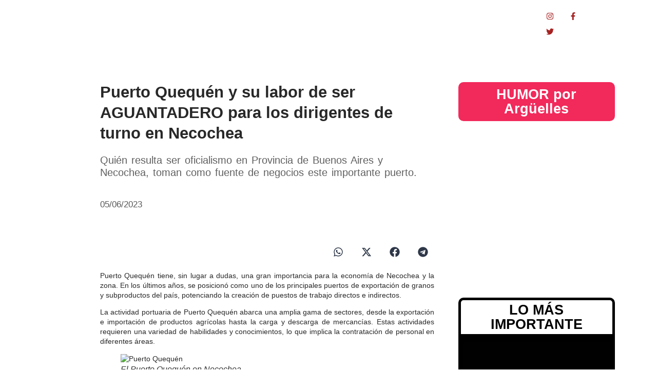

--- FILE ---
content_type: text/html; charset=UTF-8
request_url: https://data24.com.ar/politica/puerto-quequen-su-labor-ser-aguantadero-dirigentes-turno-necochea/
body_size: 47097
content:
<!DOCTYPE html>
<html lang="es-AR">
<head>
	<meta charset="UTF-8">
		<meta name='robots' content='index, follow, max-image-preview:large, max-snippet:-1, max-video-preview:-1' />

	<!-- This site is optimized with the Yoast SEO plugin v25.8 - https://yoast.com/wordpress/plugins/seo/ -->
	<title>Puerto Quequén y su labor de ser AGUANTADERO para los dirigentes de turno en Necochea</title>
	<meta name="description" content="Quién resulta ser oficialismo en Provincia de Buenos Aires y Necochea, toman como fuente de negocios este importante puerto." />
	<link rel="canonical" href="https://data24.com.ar/politica/puerto-quequen-su-labor-ser-aguantadero-dirigentes-turno-necochea/" />
	<meta property="og:locale" content="es_ES" />
	<meta property="og:type" content="article" />
	<meta property="og:title" content="Puerto Quequén y su labor de ser AGUANTADERO para los dirigentes de turno en Necochea" />
	<meta property="og:description" content="Quién resulta ser oficialismo en Provincia de Buenos Aires y Necochea, toman como fuente de negocios este importante puerto." />
	<meta property="og:url" content="https://data24.com.ar/politica/puerto-quequen-su-labor-ser-aguantadero-dirigentes-turno-necochea/" />
	<meta property="og:site_name" content="Data 24" />
	<meta property="article:publisher" content="https://www.facebook.com/data24comar" />
	<meta property="article:published_time" content="2023-06-05T14:59:46+00:00" />
	<meta property="article:modified_time" content="2023-06-05T14:59:48+00:00" />
	<meta property="og:image" content="http://data24.com.ar/wp-content/uploads/2023/06/ArturoRojas_Necochea_DATA24-scaled.webp" />
	<meta property="og:image:width" content="600" />
	<meta property="og:image:height" content="338" />
	<meta property="og:image:type" content="image/webp" />
	<meta name="author" content="Redacción" />
	<meta name="twitter:card" content="summary_large_image" />
	<meta name="twitter:creator" content="@data24comar" />
	<meta name="twitter:site" content="@data24comar" />
	<meta name="twitter:label1" content="Escrito por" />
	<meta name="twitter:data1" content="Redacción" />
	<meta name="twitter:label2" content="Tiempo de lectura" />
	<meta name="twitter:data2" content="4 minutos" />
	<script type="application/ld+json" class="yoast-schema-graph">{"@context":"https://schema.org","@graph":[{"@type":"Article","@id":"https://data24.com.ar/politica/puerto-quequen-su-labor-ser-aguantadero-dirigentes-turno-necochea/#article","isPartOf":{"@id":"https://data24.com.ar/politica/puerto-quequen-su-labor-ser-aguantadero-dirigentes-turno-necochea/"},"author":{"name":"Redacción","@id":"https://data24.com.ar/#/schema/person/51edfffdb38812231a21b35cf82e2338"},"headline":"Puerto Quequén y su labor de ser AGUANTADERO para los dirigentes de turno en Necochea","datePublished":"2023-06-05T14:59:46+00:00","dateModified":"2023-06-05T14:59:48+00:00","mainEntityOfPage":{"@id":"https://data24.com.ar/politica/puerto-quequen-su-labor-ser-aguantadero-dirigentes-turno-necochea/"},"wordCount":847,"publisher":{"@id":"https://data24.com.ar/#organization"},"image":{"@id":"https://data24.com.ar/politica/puerto-quequen-su-labor-ser-aguantadero-dirigentes-turno-necochea/#primaryimage"},"thumbnailUrl":"https://data24.com.ar/wp-content/uploads/2023/06/ArturoRojas_Necochea_DATA24-scaled.webp","keywords":["Arturo Rojas","Axel Kicillof","data24","Data24.com.ar","Frente de Todos","Necochea","Politica","Provincia","Provincia de Buenos Aires","puerto","Puerto Ququén"],"articleSection":["Politica"],"inLanguage":"es-AR"},{"@type":"WebPage","@id":"https://data24.com.ar/politica/puerto-quequen-su-labor-ser-aguantadero-dirigentes-turno-necochea/","url":"https://data24.com.ar/politica/puerto-quequen-su-labor-ser-aguantadero-dirigentes-turno-necochea/","name":"Puerto Quequén y su labor de ser AGUANTADERO para los dirigentes de turno en Necochea","isPartOf":{"@id":"https://data24.com.ar/#website"},"primaryImageOfPage":{"@id":"https://data24.com.ar/politica/puerto-quequen-su-labor-ser-aguantadero-dirigentes-turno-necochea/#primaryimage"},"image":{"@id":"https://data24.com.ar/politica/puerto-quequen-su-labor-ser-aguantadero-dirigentes-turno-necochea/#primaryimage"},"thumbnailUrl":"https://data24.com.ar/wp-content/uploads/2023/06/ArturoRojas_Necochea_DATA24-scaled.webp","datePublished":"2023-06-05T14:59:46+00:00","dateModified":"2023-06-05T14:59:48+00:00","description":"Quién resulta ser oficialismo en Provincia de Buenos Aires y Necochea, toman como fuente de negocios este importante puerto.","breadcrumb":{"@id":"https://data24.com.ar/politica/puerto-quequen-su-labor-ser-aguantadero-dirigentes-turno-necochea/#breadcrumb"},"inLanguage":"es-AR","potentialAction":[{"@type":"ReadAction","target":["https://data24.com.ar/politica/puerto-quequen-su-labor-ser-aguantadero-dirigentes-turno-necochea/"]}]},{"@type":"ImageObject","inLanguage":"es-AR","@id":"https://data24.com.ar/politica/puerto-quequen-su-labor-ser-aguantadero-dirigentes-turno-necochea/#primaryimage","url":"https://data24.com.ar/wp-content/uploads/2023/06/ArturoRojas_Necochea_DATA24-scaled.webp","contentUrl":"https://data24.com.ar/wp-content/uploads/2023/06/ArturoRojas_Necochea_DATA24-scaled.webp","width":600,"height":338},{"@type":"BreadcrumbList","@id":"https://data24.com.ar/politica/puerto-quequen-su-labor-ser-aguantadero-dirigentes-turno-necochea/#breadcrumb","itemListElement":[{"@type":"ListItem","position":1,"name":"Data24","item":"https://data24.com.ar/"},{"@type":"ListItem","position":2,"name":"Puerto Quequén y su labor de ser AGUANTADERO para los dirigentes de turno en Necochea"}]},{"@type":"WebSite","@id":"https://data24.com.ar/#website","url":"https://data24.com.ar/","name":"Data 24","description":"Data24 es el primer portal argentino en luchar por un periodismo federal y LIBRE. Noticias de Argentina y del mundo.","publisher":{"@id":"https://data24.com.ar/#organization"},"potentialAction":[{"@type":"SearchAction","target":{"@type":"EntryPoint","urlTemplate":"https://data24.com.ar/?s={search_term_string}"},"query-input":{"@type":"PropertyValueSpecification","valueRequired":true,"valueName":"search_term_string"}}],"inLanguage":"es-AR"},{"@type":"Organization","@id":"https://data24.com.ar/#organization","name":"Data24","url":"https://data24.com.ar/","logo":{"@type":"ImageObject","inLanguage":"es-AR","@id":"https://data24.com.ar/#/schema/logo/image/","url":"https://data24.com.ar/wp-content/uploads/2022/04/Logo-Data.png","contentUrl":"https://data24.com.ar/wp-content/uploads/2022/04/Logo-Data.png","width":944,"height":368,"caption":"Data24"},"image":{"@id":"https://data24.com.ar/#/schema/logo/image/"},"sameAs":["https://www.facebook.com/data24comar","https://x.com/data24comar","https://www.instagram.com/data24comar/"]},{"@type":"Person","@id":"https://data24.com.ar/#/schema/person/51edfffdb38812231a21b35cf82e2338","name":"Redacción","description":"info@data24.com.ar","url":"https://data24.com.ar/author/redaccion/"}]}</script>
	<!-- / Yoast SEO plugin. -->


<link rel='dns-prefetch' href='//www.googletagmanager.com' />
<link rel="alternate" type="application/rss+xml" title="Data 24 &raquo; Feed" href="https://data24.com.ar/feed/" />
<link rel="alternate" type="application/rss+xml" title="Data 24 &raquo; RSS de los comentarios" href="https://data24.com.ar/comments/feed/" />
<link rel="alternate" title="oEmbed (JSON)" type="application/json+oembed" href="https://data24.com.ar/wp-json/oembed/1.0/embed?url=https%3A%2F%2Fdata24.com.ar%2Fpolitica%2Fpuerto-quequen-su-labor-ser-aguantadero-dirigentes-turno-necochea%2F" />
<link rel="alternate" title="oEmbed (XML)" type="text/xml+oembed" href="https://data24.com.ar/wp-json/oembed/1.0/embed?url=https%3A%2F%2Fdata24.com.ar%2Fpolitica%2Fpuerto-quequen-su-labor-ser-aguantadero-dirigentes-turno-necochea%2F&#038;format=xml" />
<style id='wp-img-auto-sizes-contain-inline-css' type='text/css'>
img:is([sizes=auto i],[sizes^="auto," i]){contain-intrinsic-size:3000px 1500px}
/*# sourceURL=wp-img-auto-sizes-contain-inline-css */
</style>
<style id='wp-emoji-styles-inline-css' type='text/css'>

	img.wp-smiley, img.emoji {
		display: inline !important;
		border: none !important;
		box-shadow: none !important;
		height: 1em !important;
		width: 1em !important;
		margin: 0 0.07em !important;
		vertical-align: -0.1em !important;
		background: none !important;
		padding: 0 !important;
	}
/*# sourceURL=wp-emoji-styles-inline-css */
</style>
<link rel='stylesheet' id='wp-block-library-css' href='https://data24.com.ar/wp-includes/css/dist/block-library/style.min.css?ver=6.9' type='text/css' media='all' />
<style id='wp-block-heading-inline-css' type='text/css'>
h1:where(.wp-block-heading).has-background,h2:where(.wp-block-heading).has-background,h3:where(.wp-block-heading).has-background,h4:where(.wp-block-heading).has-background,h5:where(.wp-block-heading).has-background,h6:where(.wp-block-heading).has-background{padding:1.25em 2.375em}h1.has-text-align-left[style*=writing-mode]:where([style*=vertical-lr]),h1.has-text-align-right[style*=writing-mode]:where([style*=vertical-rl]),h2.has-text-align-left[style*=writing-mode]:where([style*=vertical-lr]),h2.has-text-align-right[style*=writing-mode]:where([style*=vertical-rl]),h3.has-text-align-left[style*=writing-mode]:where([style*=vertical-lr]),h3.has-text-align-right[style*=writing-mode]:where([style*=vertical-rl]),h4.has-text-align-left[style*=writing-mode]:where([style*=vertical-lr]),h4.has-text-align-right[style*=writing-mode]:where([style*=vertical-rl]),h5.has-text-align-left[style*=writing-mode]:where([style*=vertical-lr]),h5.has-text-align-right[style*=writing-mode]:where([style*=vertical-rl]),h6.has-text-align-left[style*=writing-mode]:where([style*=vertical-lr]),h6.has-text-align-right[style*=writing-mode]:where([style*=vertical-rl]){rotate:180deg}
/*# sourceURL=https://data24.com.ar/wp-includes/blocks/heading/style.min.css */
</style>
<style id='wp-block-image-inline-css' type='text/css'>
.wp-block-image>a,.wp-block-image>figure>a{display:inline-block}.wp-block-image img{box-sizing:border-box;height:auto;max-width:100%;vertical-align:bottom}@media not (prefers-reduced-motion){.wp-block-image img.hide{visibility:hidden}.wp-block-image img.show{animation:show-content-image .4s}}.wp-block-image[style*=border-radius] img,.wp-block-image[style*=border-radius]>a{border-radius:inherit}.wp-block-image.has-custom-border img{box-sizing:border-box}.wp-block-image.aligncenter{text-align:center}.wp-block-image.alignfull>a,.wp-block-image.alignwide>a{width:100%}.wp-block-image.alignfull img,.wp-block-image.alignwide img{height:auto;width:100%}.wp-block-image .aligncenter,.wp-block-image .alignleft,.wp-block-image .alignright,.wp-block-image.aligncenter,.wp-block-image.alignleft,.wp-block-image.alignright{display:table}.wp-block-image .aligncenter>figcaption,.wp-block-image .alignleft>figcaption,.wp-block-image .alignright>figcaption,.wp-block-image.aligncenter>figcaption,.wp-block-image.alignleft>figcaption,.wp-block-image.alignright>figcaption{caption-side:bottom;display:table-caption}.wp-block-image .alignleft{float:left;margin:.5em 1em .5em 0}.wp-block-image .alignright{float:right;margin:.5em 0 .5em 1em}.wp-block-image .aligncenter{margin-left:auto;margin-right:auto}.wp-block-image :where(figcaption){margin-bottom:1em;margin-top:.5em}.wp-block-image.is-style-circle-mask img{border-radius:9999px}@supports ((-webkit-mask-image:none) or (mask-image:none)) or (-webkit-mask-image:none){.wp-block-image.is-style-circle-mask img{border-radius:0;-webkit-mask-image:url('data:image/svg+xml;utf8,<svg viewBox="0 0 100 100" xmlns="http://www.w3.org/2000/svg"><circle cx="50" cy="50" r="50"/></svg>');mask-image:url('data:image/svg+xml;utf8,<svg viewBox="0 0 100 100" xmlns="http://www.w3.org/2000/svg"><circle cx="50" cy="50" r="50"/></svg>');mask-mode:alpha;-webkit-mask-position:center;mask-position:center;-webkit-mask-repeat:no-repeat;mask-repeat:no-repeat;-webkit-mask-size:contain;mask-size:contain}}:root :where(.wp-block-image.is-style-rounded img,.wp-block-image .is-style-rounded img){border-radius:9999px}.wp-block-image figure{margin:0}.wp-lightbox-container{display:flex;flex-direction:column;position:relative}.wp-lightbox-container img{cursor:zoom-in}.wp-lightbox-container img:hover+button{opacity:1}.wp-lightbox-container button{align-items:center;backdrop-filter:blur(16px) saturate(180%);background-color:#5a5a5a40;border:none;border-radius:4px;cursor:zoom-in;display:flex;height:20px;justify-content:center;opacity:0;padding:0;position:absolute;right:16px;text-align:center;top:16px;width:20px;z-index:100}@media not (prefers-reduced-motion){.wp-lightbox-container button{transition:opacity .2s ease}}.wp-lightbox-container button:focus-visible{outline:3px auto #5a5a5a40;outline:3px auto -webkit-focus-ring-color;outline-offset:3px}.wp-lightbox-container button:hover{cursor:pointer;opacity:1}.wp-lightbox-container button:focus{opacity:1}.wp-lightbox-container button:focus,.wp-lightbox-container button:hover,.wp-lightbox-container button:not(:hover):not(:active):not(.has-background){background-color:#5a5a5a40;border:none}.wp-lightbox-overlay{box-sizing:border-box;cursor:zoom-out;height:100vh;left:0;overflow:hidden;position:fixed;top:0;visibility:hidden;width:100%;z-index:100000}.wp-lightbox-overlay .close-button{align-items:center;cursor:pointer;display:flex;justify-content:center;min-height:40px;min-width:40px;padding:0;position:absolute;right:calc(env(safe-area-inset-right) + 16px);top:calc(env(safe-area-inset-top) + 16px);z-index:5000000}.wp-lightbox-overlay .close-button:focus,.wp-lightbox-overlay .close-button:hover,.wp-lightbox-overlay .close-button:not(:hover):not(:active):not(.has-background){background:none;border:none}.wp-lightbox-overlay .lightbox-image-container{height:var(--wp--lightbox-container-height);left:50%;overflow:hidden;position:absolute;top:50%;transform:translate(-50%,-50%);transform-origin:top left;width:var(--wp--lightbox-container-width);z-index:9999999999}.wp-lightbox-overlay .wp-block-image{align-items:center;box-sizing:border-box;display:flex;height:100%;justify-content:center;margin:0;position:relative;transform-origin:0 0;width:100%;z-index:3000000}.wp-lightbox-overlay .wp-block-image img{height:var(--wp--lightbox-image-height);min-height:var(--wp--lightbox-image-height);min-width:var(--wp--lightbox-image-width);width:var(--wp--lightbox-image-width)}.wp-lightbox-overlay .wp-block-image figcaption{display:none}.wp-lightbox-overlay button{background:none;border:none}.wp-lightbox-overlay .scrim{background-color:#fff;height:100%;opacity:.9;position:absolute;width:100%;z-index:2000000}.wp-lightbox-overlay.active{visibility:visible}@media not (prefers-reduced-motion){.wp-lightbox-overlay.active{animation:turn-on-visibility .25s both}.wp-lightbox-overlay.active img{animation:turn-on-visibility .35s both}.wp-lightbox-overlay.show-closing-animation:not(.active){animation:turn-off-visibility .35s both}.wp-lightbox-overlay.show-closing-animation:not(.active) img{animation:turn-off-visibility .25s both}.wp-lightbox-overlay.zoom.active{animation:none;opacity:1;visibility:visible}.wp-lightbox-overlay.zoom.active .lightbox-image-container{animation:lightbox-zoom-in .4s}.wp-lightbox-overlay.zoom.active .lightbox-image-container img{animation:none}.wp-lightbox-overlay.zoom.active .scrim{animation:turn-on-visibility .4s forwards}.wp-lightbox-overlay.zoom.show-closing-animation:not(.active){animation:none}.wp-lightbox-overlay.zoom.show-closing-animation:not(.active) .lightbox-image-container{animation:lightbox-zoom-out .4s}.wp-lightbox-overlay.zoom.show-closing-animation:not(.active) .lightbox-image-container img{animation:none}.wp-lightbox-overlay.zoom.show-closing-animation:not(.active) .scrim{animation:turn-off-visibility .4s forwards}}@keyframes show-content-image{0%{visibility:hidden}99%{visibility:hidden}to{visibility:visible}}@keyframes turn-on-visibility{0%{opacity:0}to{opacity:1}}@keyframes turn-off-visibility{0%{opacity:1;visibility:visible}99%{opacity:0;visibility:visible}to{opacity:0;visibility:hidden}}@keyframes lightbox-zoom-in{0%{transform:translate(calc((-100vw + var(--wp--lightbox-scrollbar-width))/2 + var(--wp--lightbox-initial-left-position)),calc(-50vh + var(--wp--lightbox-initial-top-position))) scale(var(--wp--lightbox-scale))}to{transform:translate(-50%,-50%) scale(1)}}@keyframes lightbox-zoom-out{0%{transform:translate(-50%,-50%) scale(1);visibility:visible}99%{visibility:visible}to{transform:translate(calc((-100vw + var(--wp--lightbox-scrollbar-width))/2 + var(--wp--lightbox-initial-left-position)),calc(-50vh + var(--wp--lightbox-initial-top-position))) scale(var(--wp--lightbox-scale));visibility:hidden}}
/*# sourceURL=https://data24.com.ar/wp-includes/blocks/image/style.min.css */
</style>
<style id='wp-block-video-inline-css' type='text/css'>
.wp-block-video{box-sizing:border-box}.wp-block-video video{height:auto;vertical-align:middle;width:100%}@supports (position:sticky){.wp-block-video [poster]{object-fit:cover}}.wp-block-video.aligncenter{text-align:center}.wp-block-video :where(figcaption){margin-bottom:1em;margin-top:.5em}
/*# sourceURL=https://data24.com.ar/wp-includes/blocks/video/style.min.css */
</style>
<style id='wp-block-paragraph-inline-css' type='text/css'>
.is-small-text{font-size:.875em}.is-regular-text{font-size:1em}.is-large-text{font-size:2.25em}.is-larger-text{font-size:3em}.has-drop-cap:not(:focus):first-letter{float:left;font-size:8.4em;font-style:normal;font-weight:100;line-height:.68;margin:.05em .1em 0 0;text-transform:uppercase}body.rtl .has-drop-cap:not(:focus):first-letter{float:none;margin-left:.1em}p.has-drop-cap.has-background{overflow:hidden}:root :where(p.has-background){padding:1.25em 2.375em}:where(p.has-text-color:not(.has-link-color)) a{color:inherit}p.has-text-align-left[style*="writing-mode:vertical-lr"],p.has-text-align-right[style*="writing-mode:vertical-rl"]{rotate:180deg}
/*# sourceURL=https://data24.com.ar/wp-includes/blocks/paragraph/style.min.css */
</style>
<style id='global-styles-inline-css' type='text/css'>
:root{--wp--preset--aspect-ratio--square: 1;--wp--preset--aspect-ratio--4-3: 4/3;--wp--preset--aspect-ratio--3-4: 3/4;--wp--preset--aspect-ratio--3-2: 3/2;--wp--preset--aspect-ratio--2-3: 2/3;--wp--preset--aspect-ratio--16-9: 16/9;--wp--preset--aspect-ratio--9-16: 9/16;--wp--preset--color--black: #000000;--wp--preset--color--cyan-bluish-gray: #abb8c3;--wp--preset--color--white: #ffffff;--wp--preset--color--pale-pink: #f78da7;--wp--preset--color--vivid-red: #cf2e2e;--wp--preset--color--luminous-vivid-orange: #ff6900;--wp--preset--color--luminous-vivid-amber: #fcb900;--wp--preset--color--light-green-cyan: #7bdcb5;--wp--preset--color--vivid-green-cyan: #00d084;--wp--preset--color--pale-cyan-blue: #8ed1fc;--wp--preset--color--vivid-cyan-blue: #0693e3;--wp--preset--color--vivid-purple: #9b51e0;--wp--preset--gradient--vivid-cyan-blue-to-vivid-purple: linear-gradient(135deg,rgb(6,147,227) 0%,rgb(155,81,224) 100%);--wp--preset--gradient--light-green-cyan-to-vivid-green-cyan: linear-gradient(135deg,rgb(122,220,180) 0%,rgb(0,208,130) 100%);--wp--preset--gradient--luminous-vivid-amber-to-luminous-vivid-orange: linear-gradient(135deg,rgb(252,185,0) 0%,rgb(255,105,0) 100%);--wp--preset--gradient--luminous-vivid-orange-to-vivid-red: linear-gradient(135deg,rgb(255,105,0) 0%,rgb(207,46,46) 100%);--wp--preset--gradient--very-light-gray-to-cyan-bluish-gray: linear-gradient(135deg,rgb(238,238,238) 0%,rgb(169,184,195) 100%);--wp--preset--gradient--cool-to-warm-spectrum: linear-gradient(135deg,rgb(74,234,220) 0%,rgb(151,120,209) 20%,rgb(207,42,186) 40%,rgb(238,44,130) 60%,rgb(251,105,98) 80%,rgb(254,248,76) 100%);--wp--preset--gradient--blush-light-purple: linear-gradient(135deg,rgb(255,206,236) 0%,rgb(152,150,240) 100%);--wp--preset--gradient--blush-bordeaux: linear-gradient(135deg,rgb(254,205,165) 0%,rgb(254,45,45) 50%,rgb(107,0,62) 100%);--wp--preset--gradient--luminous-dusk: linear-gradient(135deg,rgb(255,203,112) 0%,rgb(199,81,192) 50%,rgb(65,88,208) 100%);--wp--preset--gradient--pale-ocean: linear-gradient(135deg,rgb(255,245,203) 0%,rgb(182,227,212) 50%,rgb(51,167,181) 100%);--wp--preset--gradient--electric-grass: linear-gradient(135deg,rgb(202,248,128) 0%,rgb(113,206,126) 100%);--wp--preset--gradient--midnight: linear-gradient(135deg,rgb(2,3,129) 0%,rgb(40,116,252) 100%);--wp--preset--font-size--small: 13px;--wp--preset--font-size--medium: 20px;--wp--preset--font-size--large: 36px;--wp--preset--font-size--x-large: 42px;--wp--preset--spacing--20: 0.44rem;--wp--preset--spacing--30: 0.67rem;--wp--preset--spacing--40: 1rem;--wp--preset--spacing--50: 1.5rem;--wp--preset--spacing--60: 2.25rem;--wp--preset--spacing--70: 3.38rem;--wp--preset--spacing--80: 5.06rem;--wp--preset--shadow--natural: 6px 6px 9px rgba(0, 0, 0, 0.2);--wp--preset--shadow--deep: 12px 12px 50px rgba(0, 0, 0, 0.4);--wp--preset--shadow--sharp: 6px 6px 0px rgba(0, 0, 0, 0.2);--wp--preset--shadow--outlined: 6px 6px 0px -3px rgb(255, 255, 255), 6px 6px rgb(0, 0, 0);--wp--preset--shadow--crisp: 6px 6px 0px rgb(0, 0, 0);}:where(.is-layout-flex){gap: 0.5em;}:where(.is-layout-grid){gap: 0.5em;}body .is-layout-flex{display: flex;}.is-layout-flex{flex-wrap: wrap;align-items: center;}.is-layout-flex > :is(*, div){margin: 0;}body .is-layout-grid{display: grid;}.is-layout-grid > :is(*, div){margin: 0;}:where(.wp-block-columns.is-layout-flex){gap: 2em;}:where(.wp-block-columns.is-layout-grid){gap: 2em;}:where(.wp-block-post-template.is-layout-flex){gap: 1.25em;}:where(.wp-block-post-template.is-layout-grid){gap: 1.25em;}.has-black-color{color: var(--wp--preset--color--black) !important;}.has-cyan-bluish-gray-color{color: var(--wp--preset--color--cyan-bluish-gray) !important;}.has-white-color{color: var(--wp--preset--color--white) !important;}.has-pale-pink-color{color: var(--wp--preset--color--pale-pink) !important;}.has-vivid-red-color{color: var(--wp--preset--color--vivid-red) !important;}.has-luminous-vivid-orange-color{color: var(--wp--preset--color--luminous-vivid-orange) !important;}.has-luminous-vivid-amber-color{color: var(--wp--preset--color--luminous-vivid-amber) !important;}.has-light-green-cyan-color{color: var(--wp--preset--color--light-green-cyan) !important;}.has-vivid-green-cyan-color{color: var(--wp--preset--color--vivid-green-cyan) !important;}.has-pale-cyan-blue-color{color: var(--wp--preset--color--pale-cyan-blue) !important;}.has-vivid-cyan-blue-color{color: var(--wp--preset--color--vivid-cyan-blue) !important;}.has-vivid-purple-color{color: var(--wp--preset--color--vivid-purple) !important;}.has-black-background-color{background-color: var(--wp--preset--color--black) !important;}.has-cyan-bluish-gray-background-color{background-color: var(--wp--preset--color--cyan-bluish-gray) !important;}.has-white-background-color{background-color: var(--wp--preset--color--white) !important;}.has-pale-pink-background-color{background-color: var(--wp--preset--color--pale-pink) !important;}.has-vivid-red-background-color{background-color: var(--wp--preset--color--vivid-red) !important;}.has-luminous-vivid-orange-background-color{background-color: var(--wp--preset--color--luminous-vivid-orange) !important;}.has-luminous-vivid-amber-background-color{background-color: var(--wp--preset--color--luminous-vivid-amber) !important;}.has-light-green-cyan-background-color{background-color: var(--wp--preset--color--light-green-cyan) !important;}.has-vivid-green-cyan-background-color{background-color: var(--wp--preset--color--vivid-green-cyan) !important;}.has-pale-cyan-blue-background-color{background-color: var(--wp--preset--color--pale-cyan-blue) !important;}.has-vivid-cyan-blue-background-color{background-color: var(--wp--preset--color--vivid-cyan-blue) !important;}.has-vivid-purple-background-color{background-color: var(--wp--preset--color--vivid-purple) !important;}.has-black-border-color{border-color: var(--wp--preset--color--black) !important;}.has-cyan-bluish-gray-border-color{border-color: var(--wp--preset--color--cyan-bluish-gray) !important;}.has-white-border-color{border-color: var(--wp--preset--color--white) !important;}.has-pale-pink-border-color{border-color: var(--wp--preset--color--pale-pink) !important;}.has-vivid-red-border-color{border-color: var(--wp--preset--color--vivid-red) !important;}.has-luminous-vivid-orange-border-color{border-color: var(--wp--preset--color--luminous-vivid-orange) !important;}.has-luminous-vivid-amber-border-color{border-color: var(--wp--preset--color--luminous-vivid-amber) !important;}.has-light-green-cyan-border-color{border-color: var(--wp--preset--color--light-green-cyan) !important;}.has-vivid-green-cyan-border-color{border-color: var(--wp--preset--color--vivid-green-cyan) !important;}.has-pale-cyan-blue-border-color{border-color: var(--wp--preset--color--pale-cyan-blue) !important;}.has-vivid-cyan-blue-border-color{border-color: var(--wp--preset--color--vivid-cyan-blue) !important;}.has-vivid-purple-border-color{border-color: var(--wp--preset--color--vivid-purple) !important;}.has-vivid-cyan-blue-to-vivid-purple-gradient-background{background: var(--wp--preset--gradient--vivid-cyan-blue-to-vivid-purple) !important;}.has-light-green-cyan-to-vivid-green-cyan-gradient-background{background: var(--wp--preset--gradient--light-green-cyan-to-vivid-green-cyan) !important;}.has-luminous-vivid-amber-to-luminous-vivid-orange-gradient-background{background: var(--wp--preset--gradient--luminous-vivid-amber-to-luminous-vivid-orange) !important;}.has-luminous-vivid-orange-to-vivid-red-gradient-background{background: var(--wp--preset--gradient--luminous-vivid-orange-to-vivid-red) !important;}.has-very-light-gray-to-cyan-bluish-gray-gradient-background{background: var(--wp--preset--gradient--very-light-gray-to-cyan-bluish-gray) !important;}.has-cool-to-warm-spectrum-gradient-background{background: var(--wp--preset--gradient--cool-to-warm-spectrum) !important;}.has-blush-light-purple-gradient-background{background: var(--wp--preset--gradient--blush-light-purple) !important;}.has-blush-bordeaux-gradient-background{background: var(--wp--preset--gradient--blush-bordeaux) !important;}.has-luminous-dusk-gradient-background{background: var(--wp--preset--gradient--luminous-dusk) !important;}.has-pale-ocean-gradient-background{background: var(--wp--preset--gradient--pale-ocean) !important;}.has-electric-grass-gradient-background{background: var(--wp--preset--gradient--electric-grass) !important;}.has-midnight-gradient-background{background: var(--wp--preset--gradient--midnight) !important;}.has-small-font-size{font-size: var(--wp--preset--font-size--small) !important;}.has-medium-font-size{font-size: var(--wp--preset--font-size--medium) !important;}.has-large-font-size{font-size: var(--wp--preset--font-size--large) !important;}.has-x-large-font-size{font-size: var(--wp--preset--font-size--x-large) !important;}
/*# sourceURL=global-styles-inline-css */
</style>

<style id='classic-theme-styles-inline-css' type='text/css'>
/*! This file is auto-generated */
.wp-block-button__link{color:#fff;background-color:#32373c;border-radius:9999px;box-shadow:none;text-decoration:none;padding:calc(.667em + 2px) calc(1.333em + 2px);font-size:1.125em}.wp-block-file__button{background:#32373c;color:#fff;text-decoration:none}
/*# sourceURL=/wp-includes/css/classic-themes.min.css */
</style>
<link rel='stylesheet' id='pdfp-public-css' href='https://data24.com.ar/wp-content/plugins/pdf-poster/build/public.css?ver=2.3.0' type='text/css' media='all' />
<link rel='stylesheet' id='sigijh-front_css-css' href='https://data24.com.ar/wp-content/plugins/just-highlight/css/style.css?ver=6.9' type='text/css' media='all' />
<link rel='stylesheet' id='royal-elementor-kit-style-css' href='https://data24.com.ar/wp-content/themes/royal-elementor-kit/style.css?ver=1.0.140' type='text/css' media='all' />
<link rel='stylesheet' id='elementor-frontend-css' href='https://data24.com.ar/wp-content/plugins/elementor/assets/css/frontend.min.css?ver=3.32.3' type='text/css' media='all' />
<link rel='stylesheet' id='widget-heading-css' href='https://data24.com.ar/wp-content/plugins/elementor/assets/css/widget-heading.min.css?ver=3.32.3' type='text/css' media='all' />
<link rel='stylesheet' id='widget-form-css' href='https://data24.com.ar/wp-content/plugins/pro-elements/assets/css/widget-form.min.css?ver=3.31.2' type='text/css' media='all' />
<link rel='stylesheet' id='e-popup-css' href='https://data24.com.ar/wp-content/plugins/pro-elements/assets/css/conditionals/popup.min.css?ver=3.31.2' type='text/css' media='all' />
<link rel='stylesheet' id='widget-image-css' href='https://data24.com.ar/wp-content/plugins/elementor/assets/css/widget-image.min.css?ver=3.32.3' type='text/css' media='all' />
<link rel='stylesheet' id='widget-nav-menu-css' href='https://data24.com.ar/wp-content/plugins/pro-elements/assets/css/widget-nav-menu.min.css?ver=3.31.2' type='text/css' media='all' />
<link rel='stylesheet' id='widget-social-icons-css' href='https://data24.com.ar/wp-content/plugins/elementor/assets/css/widget-social-icons.min.css?ver=3.32.3' type='text/css' media='all' />
<link rel='stylesheet' id='e-apple-webkit-css' href='https://data24.com.ar/wp-content/plugins/elementor/assets/css/conditionals/apple-webkit.min.css?ver=3.32.3' type='text/css' media='all' />
<link rel='stylesheet' id='e-sticky-css' href='https://data24.com.ar/wp-content/plugins/pro-elements/assets/css/modules/sticky.min.css?ver=3.31.2' type='text/css' media='all' />
<link rel='stylesheet' id='widget-spacer-css' href='https://data24.com.ar/wp-content/plugins/elementor/assets/css/widget-spacer.min.css?ver=3.32.3' type='text/css' media='all' />
<link rel='stylesheet' id='widget-post-info-css' href='https://data24.com.ar/wp-content/plugins/pro-elements/assets/css/widget-post-info.min.css?ver=3.31.2' type='text/css' media='all' />
<link rel='stylesheet' id='widget-icon-list-css' href='https://data24.com.ar/wp-content/plugins/elementor/assets/css/widget-icon-list.min.css?ver=3.32.3' type='text/css' media='all' />
<link rel='stylesheet' id='widget-share-buttons-css' href='https://data24.com.ar/wp-content/plugins/pro-elements/assets/css/widget-share-buttons.min.css?ver=3.31.2' type='text/css' media='all' />
<link rel='stylesheet' id='e-animation-bob-css' href='https://data24.com.ar/wp-content/plugins/elementor/assets/lib/animations/styles/e-animation-bob.min.css?ver=3.32.3' type='text/css' media='all' />
<link rel='stylesheet' id='widget-image-box-css' href='https://data24.com.ar/wp-content/plugins/elementor/assets/css/widget-image-box.min.css?ver=3.32.3' type='text/css' media='all' />
<link rel='stylesheet' id='e-animation-fadeIn-css' href='https://data24.com.ar/wp-content/plugins/elementor/assets/lib/animations/styles/fadeIn.min.css?ver=3.32.3' type='text/css' media='all' />
<link rel='stylesheet' id='widget-search-form-css' href='https://data24.com.ar/wp-content/plugins/pro-elements/assets/css/widget-search-form.min.css?ver=3.31.2' type='text/css' media='all' />
<link rel='stylesheet' id='widget-divider-css' href='https://data24.com.ar/wp-content/plugins/elementor/assets/css/widget-divider.min.css?ver=3.32.3' type='text/css' media='all' />
<link rel='stylesheet' id='e-animation-float-css' href='https://data24.com.ar/wp-content/plugins/elementor/assets/lib/animations/styles/e-animation-float.min.css?ver=3.32.3' type='text/css' media='all' />
<link rel='stylesheet' id='e-animation-fadeInUp-css' href='https://data24.com.ar/wp-content/plugins/elementor/assets/lib/animations/styles/fadeInUp.min.css?ver=3.32.3' type='text/css' media='all' />
<link rel='stylesheet' id='widget-posts-css' href='https://data24.com.ar/wp-content/plugins/pro-elements/assets/css/widget-posts.min.css?ver=3.31.2' type='text/css' media='all' />
<link rel='stylesheet' id='widget-flip-box-css' href='https://data24.com.ar/wp-content/plugins/pro-elements/assets/css/widget-flip-box.min.css?ver=3.31.2' type='text/css' media='all' />
<link rel='stylesheet' id='e-animation-grow-css' href='https://data24.com.ar/wp-content/plugins/elementor/assets/lib/animations/styles/e-animation-grow.min.css?ver=3.32.3' type='text/css' media='all' />
<link rel='stylesheet' id='elementor-post-16890-css' href='https://data24.com.ar/wp-content/uploads/elementor/css/post-16890.css?ver=1767453117' type='text/css' media='all' />
<link rel='stylesheet' id='elementor-post-43293-css' href='https://data24.com.ar/wp-content/uploads/elementor/css/post-43293.css?ver=1767453117' type='text/css' media='all' />
<link rel='stylesheet' id='elementor-post-42735-css' href='https://data24.com.ar/wp-content/uploads/elementor/css/post-42735.css?ver=1767453117' type='text/css' media='all' />
<link rel='stylesheet' id='wpr-text-animations-css-css' href='https://data24.com.ar/wp-content/plugins/royal-elementor-addons/assets/css/lib/animations/text-animations.min.css?ver=1.7.1034' type='text/css' media='all' />
<link rel='stylesheet' id='wpr-addons-css-css' href='https://data24.com.ar/wp-content/plugins/royal-elementor-addons/assets/css/frontend.min.css?ver=1.7.1034' type='text/css' media='all' />
<link rel='stylesheet' id='font-awesome-5-all-css' href='https://data24.com.ar/wp-content/plugins/elementor/assets/lib/font-awesome/css/all.min.css?ver=1.7.1034' type='text/css' media='all' />
<link rel='stylesheet' id='elementor-gf-local-roboto-css' href='http://data24.com.ar/wp-content/uploads/elementor/google-fonts/css/roboto.css?ver=1748015411' type='text/css' media='all' />
<link rel='stylesheet' id='elementor-gf-local-poppins-css' href='http://data24.com.ar/wp-content/uploads/elementor/google-fonts/css/poppins.css?ver=1748015447' type='text/css' media='all' />
<link rel='stylesheet' id='elementor-gf-local-nunito-css' href='http://data24.com.ar/wp-content/uploads/elementor/google-fonts/css/nunito.css?ver=1748015479' type='text/css' media='all' />
<link rel='stylesheet' id='elementor-gf-local-quicksand-css' href='http://data24.com.ar/wp-content/uploads/elementor/google-fonts/css/quicksand.css?ver=1748015489' type='text/css' media='all' />
<link rel='stylesheet' id='elementor-gf-local-montserrat-css' href='http://data24.com.ar/wp-content/uploads/elementor/google-fonts/css/montserrat.css?ver=1748015517' type='text/css' media='all' />
<link rel='stylesheet' id='elementor-gf-local-archivo-css' href='http://data24.com.ar/wp-content/uploads/elementor/google-fonts/css/archivo.css?ver=1748015534' type='text/css' media='all' />
<link rel='stylesheet' id='elementor-gf-local-karla-css' href='http://data24.com.ar/wp-content/uploads/elementor/google-fonts/css/karla.css?ver=1748015459' type='text/css' media='all' />
<script type="text/javascript" data-cfasync="false" src="https://data24.com.ar/wp-includes/js/jquery/jquery.min.js?ver=3.7.1" id="jquery-core-js"></script>
<script type="text/javascript" data-cfasync="false" src="https://data24.com.ar/wp-includes/js/jquery/jquery-migrate.min.js?ver=3.4.1" id="jquery-migrate-js"></script>
<script type="text/javascript" src="https://data24.com.ar/wp-content/plugins/pro-elements/assets/js/page-transitions.min.js?ver=3.31.2" id="page-transitions-js"></script>

<!-- Google tag (gtag.js) snippet added by Site Kit -->
<!-- Google Analytics snippet added by Site Kit -->
<script type="text/javascript" src="https://www.googletagmanager.com/gtag/js?id=G-H4F9Y71RH1" id="google_gtagjs-js" async></script>
<script type="text/javascript" id="google_gtagjs-js-after">
/* <![CDATA[ */
window.dataLayer = window.dataLayer || [];function gtag(){dataLayer.push(arguments);}
gtag("set","linker",{"domains":["data24.com.ar"]});
gtag("js", new Date());
gtag("set", "developer_id.dZTNiMT", true);
gtag("config", "G-H4F9Y71RH1");
//# sourceURL=google_gtagjs-js-after
/* ]]> */
</script>
<link rel="https://api.w.org/" href="https://data24.com.ar/wp-json/" /><link rel="alternate" title="JSON" type="application/json" href="https://data24.com.ar/wp-json/wp/v2/posts/50852" /><link rel="EditURI" type="application/rsd+xml" title="RSD" href="https://data24.com.ar/xmlrpc.php?rsd" />
<meta name="generator" content="WordPress 6.9" />
<link rel='shortlink' href='https://data24.com.ar/?p=50852' />
        <style>
                    </style>
<meta name="generator" content="Site Kit by Google 1.168.0" /><style>.apjtempswal{display:none!important;}body.complete .swal-overlay{opacity: 0;}body.complete .swal-overlay--show-modal{opacity: 1 !important;}</style><meta name="generator" content="Elementor 3.32.3; features: e_font_icon_svg, additional_custom_breakpoints; settings: css_print_method-external, google_font-enabled, font_display-auto">
			<style>
				.e-con.e-parent:nth-of-type(n+4):not(.e-lazyloaded):not(.e-no-lazyload),
				.e-con.e-parent:nth-of-type(n+4):not(.e-lazyloaded):not(.e-no-lazyload) * {
					background-image: none !important;
				}
				@media screen and (max-height: 1024px) {
					.e-con.e-parent:nth-of-type(n+3):not(.e-lazyloaded):not(.e-no-lazyload),
					.e-con.e-parent:nth-of-type(n+3):not(.e-lazyloaded):not(.e-no-lazyload) * {
						background-image: none !important;
					}
				}
				@media screen and (max-height: 640px) {
					.e-con.e-parent:nth-of-type(n+2):not(.e-lazyloaded):not(.e-no-lazyload),
					.e-con.e-parent:nth-of-type(n+2):not(.e-lazyloaded):not(.e-no-lazyload) * {
						background-image: none !important;
					}
				}
			</style>
			<style type="text/css" id="custom-background-css">
body.custom-background { background-color: #ffffff; }
</style>
	<script id='nitro-telemetry-meta' nitro-exclude>window.NPTelemetryMetadata={missReason: (!window.NITROPACK_STATE ? 'cache not found' : 'hit'),pageType: 'post',isEligibleForOptimization: true,}</script><script id='nitro-generic' nitro-exclude>(()=>{window.NitroPack=window.NitroPack||{coreVersion:"na",isCounted:!1};let e=document.createElement("script");if(e.src="https://nitroscripts.com/SYKokWrhaPBnboVTRdXUfYhARwXXxYht",e.async=!0,e.id="nitro-script",document.head.appendChild(e),!window.NitroPack.isCounted){window.NitroPack.isCounted=!0;let t=()=>{navigator.sendBeacon("https://to.getnitropack.com/p",JSON.stringify({siteId:"SYKokWrhaPBnboVTRdXUfYhARwXXxYht",url:window.location.href,isOptimized:!!window.IS_NITROPACK,coreVersion:"na",missReason:window.NPTelemetryMetadata?.missReason||"",pageType:window.NPTelemetryMetadata?.pageType||"",isEligibleForOptimization:!!window.NPTelemetryMetadata?.isEligibleForOptimization}))};(()=>{let e=()=>new Promise(e=>{"complete"===document.readyState?e():window.addEventListener("load",e)}),i=()=>new Promise(e=>{document.prerendering?document.addEventListener("prerenderingchange",e,{once:!0}):e()}),a=async()=>{await i(),await e(),t()};a()})(),window.addEventListener("pageshow",e=>{if(e.persisted){let i=document.prerendering||self.performance?.getEntriesByType?.("navigation")[0]?.activationStart>0;"visible"!==document.visibilityState||i||t()}})}})();</script>			<meta name="theme-color" content="#FFFFFF">
			<link rel="icon" href="https://data24.com.ar/wp-content/uploads/2023/02/2-1-150x150.png" sizes="32x32" />
<link rel="icon" href="https://data24.com.ar/wp-content/uploads/2023/02/2-1.png" sizes="192x192" />
<link rel="apple-touch-icon" href="https://data24.com.ar/wp-content/uploads/2023/02/2-1.png" />
<meta name="msapplication-TileImage" content="https://data24.com.ar/wp-content/uploads/2023/02/2-1.png" />
		<style type="text/css" id="wp-custom-css">
			/* NUEVO AGREGADO NN */
a.elementor-author-box__avatar {
    visibility: hidden !important;
}
.elementor-author-box__text {
    visibility: hidden !important;
}
/* time {
        display: none !important;
} */
.elementor-widget-container {
    padding: 0px !important;
    border-color: rgba(255, 255, 255, 0.15) !important;
}
.elementor-element.elementor-element-9aea276.elementor-widget-divider--separator-type-pattern.elementor-widget-divider--view-line.elementor-widget.elementor-widget-divider {
    display: none;
}
.elementor-element.elementor-element-e195db8.elementor-posts--show-thumbnail.elementor-widget.elementor-widget-posts {
    display: none;
}
.elementor-42735 .elementor-element.elementor-element-4f1d5d7 > .elementor-element-populated {
    border-width: 5px 5px 5px 5px !important;
}
.elementor-42735 .elementor-element.elementor-element-746c25c6 > .elementor-element-populated {
    border-width: 5px 5px 5px 5px !important;
	border-color: #981316 !important;
}
.elementor-42735 .elementor-element.elementor-element-b2a8fad > .elementor-element-populated {
    border-width: 5px 5px 5px 5px;
}
.elementor-element.elementor-element-53ef46d.elementor-widget.elementor-widget-spacer {
    display: none;
}
h2 {
    font-weight: 700 !important;
}		</style>
		<style id="wpr_lightbox_styles">
				.lg-backdrop {
					background-color: rgba(0,0,0,0.6) !important;
				}
				.lg-toolbar,
				.lg-dropdown {
					background-color: rgba(0,0,0,0.8) !important;
				}
				.lg-dropdown:after {
					border-bottom-color: rgba(0,0,0,0.8) !important;
				}
				.lg-sub-html {
					background-color: rgba(0,0,0,0.8) !important;
				}
				.lg-thumb-outer,
				.lg-progress-bar {
					background-color: #444444 !important;
				}
				.lg-progress {
					background-color: #a90707 !important;
				}
				.lg-icon {
					color: #efefef !important;
					font-size: 20px !important;
				}
				.lg-icon.lg-toogle-thumb {
					font-size: 24px !important;
				}
				.lg-icon:hover,
				.lg-dropdown-text:hover {
					color: #ffffff !important;
				}
				.lg-sub-html,
				.lg-dropdown-text {
					color: #efefef !important;
					font-size: 14px !important;
				}
				#lg-counter {
					color: #efefef !important;
					font-size: 14px !important;
				}
				.lg-prev,
				.lg-next {
					font-size: 35px !important;
				}

				/* Defaults */
				.lg-icon {
				background-color: transparent !important;
				}

				#lg-counter {
				opacity: 0.9;
				}

				.lg-thumb-outer {
				padding: 0 10px;
				}

				.lg-thumb-item {
				border-radius: 0 !important;
				border: none !important;
				opacity: 0.5;
				}

				.lg-thumb-item.active {
					opacity: 1;
				}
	         </style>	<meta name="viewport" content="width=device-width, initial-scale=1.0, viewport-fit=cover" /></head>
<body class="wp-singular post-template-default single single-post postid-50852 single-format-standard custom-background wp-custom-logo wp-embed-responsive wp-theme-royal-elementor-kit eio-default elementor-default elementor-template-canvas elementor-kit-16890 elementor-page-42313 elementor-page-42735">
			<e-page-transition preloader-type="image" preloader-image-url="http://data24.com.ar/wp-content/uploads/2023/02/2.png" class="e-page-transition--entering" exclude="^https\:\/\/data24\.com\.ar\/wp\-admin\/">
					</e-page-transition>
				<div data-elementor-type="single-post" data-elementor-id="42735" class="elementor elementor-42735 elementor-location-single post-50852 post type-post status-publish format-standard has-post-thumbnail hentry category-politica tag-arturo-rojas tag-axel-kicillof tag-data24 tag-data24-com-ar tag-frente-de-todos tag-necochea tag-politica tag-provincia tag-provincia-de-buenos-aires tag-puerto tag-puerto-ququen" data-elementor-post-type="elementor_library">
					<section class="elementor-section elementor-top-section elementor-element elementor-element-436ae12 elementor-section-height-min-height elementor-hidden-mobile elementor-section-items-top elementor-section-boxed elementor-section-height-default wpr-particle-no wpr-jarallax-no wpr-parallax-no wpr-sticky-section-no" data-id="436ae12" data-element_type="section" data-settings="{&quot;background_background&quot;:&quot;classic&quot;,&quot;sticky&quot;:&quot;top&quot;,&quot;sticky_on&quot;:[&quot;desktop&quot;,&quot;mobile&quot;],&quot;animation_mobile&quot;:&quot;none&quot;,&quot;sticky_offset&quot;:0,&quot;sticky_effects_offset&quot;:0,&quot;sticky_anchor_link_offset&quot;:0}">
							<div class="elementor-background-overlay"></div>
							<div class="elementor-container elementor-column-gap-no">
					<div class="elementor-column elementor-col-33 elementor-top-column elementor-element elementor-element-6b0adf2" data-id="6b0adf2" data-element_type="column" data-settings="{&quot;background_background&quot;:&quot;classic&quot;}">
			<div class="elementor-widget-wrap elementor-element-populated">
						<div class="elementor-element elementor-element-faebc5a elementor-widget elementor-widget-image" data-id="faebc5a" data-element_type="widget" data-widget_type="image.default">
				<div class="elementor-widget-container">
																<a href="http://data24.com.ar">
							<img width="960" height="328" src="https://data24.com.ar/wp-content/uploads/2023/02/Logo-horizontal-01-1024x350.png" class="attachment-large size-large wp-image-45076" alt="" srcset="https://data24.com.ar/wp-content/uploads/2023/02/Logo-horizontal-01-1024x350.png 1024w, https://data24.com.ar/wp-content/uploads/2023/02/Logo-horizontal-01-300x102.png 300w, https://data24.com.ar/wp-content/uploads/2023/02/Logo-horizontal-01-768x262.png 768w, https://data24.com.ar/wp-content/uploads/2023/02/Logo-horizontal-01.png 500w" sizes="(max-width: 960px) 100vw, 960px" />								</a>
															</div>
				</div>
					</div>
		</div>
				<div class="elementor-column elementor-col-33 elementor-top-column elementor-element elementor-element-58c30d9 elementor-hidden-tablet elementor-hidden-mobile" data-id="58c30d9" data-element_type="column" data-settings="{&quot;background_background&quot;:&quot;classic&quot;}">
			<div class="elementor-widget-wrap elementor-element-populated">
						<div class="elementor-element elementor-element-6c18859 elementor-nav-menu__align-end elementor-nav-menu--dropdown-tablet elementor-nav-menu__text-align-aside elementor-nav-menu--toggle elementor-nav-menu--burger elementor-widget elementor-widget-nav-menu" data-id="6c18859" data-element_type="widget" data-settings="{&quot;layout&quot;:&quot;horizontal&quot;,&quot;submenu_icon&quot;:{&quot;value&quot;:&quot;&lt;svg class=\&quot;e-font-icon-svg e-fas-caret-down\&quot; viewBox=\&quot;0 0 320 512\&quot; xmlns=\&quot;http:\/\/www.w3.org\/2000\/svg\&quot;&gt;&lt;path d=\&quot;M31.3 192h257.3c17.8 0 26.7 21.5 14.1 34.1L174.1 354.8c-7.8 7.8-20.5 7.8-28.3 0L17.2 226.1C4.6 213.5 13.5 192 31.3 192z\&quot;&gt;&lt;\/path&gt;&lt;\/svg&gt;&quot;,&quot;library&quot;:&quot;fa-solid&quot;},&quot;toggle&quot;:&quot;burger&quot;}" data-widget_type="nav-menu.default">
				<div class="elementor-widget-container">
								<nav aria-label="Menu" class="elementor-nav-menu--main elementor-nav-menu__container elementor-nav-menu--layout-horizontal e--pointer-underline e--animation-fade">
				<ul id="menu-1-6c18859" class="elementor-nav-menu"><li class="menu-item menu-item-type-post_type menu-item-object-page menu-item-42276"><a href="https://data24.com.ar/politica/" class="elementor-item">Política</a></li>
<li class="menu-item menu-item-type-post_type menu-item-object-page menu-item-42275"><a href="https://data24.com.ar/economia/" class="elementor-item">Economía</a></li>
<li class="menu-item menu-item-type-post_type menu-item-object-page menu-item-42274"><a href="https://data24.com.ar/pais/" class="elementor-item">País</a></li>
<li class="menu-item menu-item-type-post_type menu-item-object-page menu-item-42273"><a href="https://data24.com.ar/judiciales/" class="elementor-item">Judiciales</a></li>
<li class="menu-item menu-item-type-post_type menu-item-object-page menu-item-42272"><a href="https://data24.com.ar/entretenimiento/" class="elementor-item">Entretenimiento</a></li>
<li class="menu-item menu-item-type-post_type menu-item-object-page menu-item-42271"><a href="https://data24.com.ar/deportes/" class="elementor-item">Deportes</a></li>
<li class="menu-item menu-item-type-post_type menu-item-object-page menu-item-44741"><a href="https://data24.com.ar/opinion/" class="elementor-item">Opinion</a></li>
<li class="menu-item menu-item-type-post_type menu-item-object-page menu-item-45692"><a href="https://data24.com.ar/mundo/" class="elementor-item">Mundo</a></li>
<li class="menu-item menu-item-type-post_type menu-item-object-page menu-item-64584"><a href="https://data24.com.ar/internacional/" class="elementor-item">internacional</a></li>
</ul>			</nav>
					<div class="elementor-menu-toggle" role="button" tabindex="0" aria-label="Menu Toggle" aria-expanded="false">
			<svg aria-hidden="true" role="presentation" class="elementor-menu-toggle__icon--open e-font-icon-svg e-eicon-menu-bar" viewBox="0 0 1000 1000" xmlns="http://www.w3.org/2000/svg"><path d="M104 333H896C929 333 958 304 958 271S929 208 896 208H104C71 208 42 237 42 271S71 333 104 333ZM104 583H896C929 583 958 554 958 521S929 458 896 458H104C71 458 42 487 42 521S71 583 104 583ZM104 833H896C929 833 958 804 958 771S929 708 896 708H104C71 708 42 737 42 771S71 833 104 833Z"></path></svg><svg aria-hidden="true" role="presentation" class="elementor-menu-toggle__icon--close e-font-icon-svg e-eicon-close" viewBox="0 0 1000 1000" xmlns="http://www.w3.org/2000/svg"><path d="M742 167L500 408 258 167C246 154 233 150 217 150 196 150 179 158 167 167 154 179 150 196 150 212 150 229 154 242 171 254L408 500 167 742C138 771 138 800 167 829 196 858 225 858 254 829L496 587 738 829C750 842 767 846 783 846 800 846 817 842 829 829 842 817 846 804 846 783 846 767 842 750 829 737L588 500 833 258C863 229 863 200 833 171 804 137 775 137 742 167Z"></path></svg>		</div>
					<nav class="elementor-nav-menu--dropdown elementor-nav-menu__container" aria-hidden="true">
				<ul id="menu-2-6c18859" class="elementor-nav-menu"><li class="menu-item menu-item-type-post_type menu-item-object-page menu-item-42276"><a href="https://data24.com.ar/politica/" class="elementor-item" tabindex="-1">Política</a></li>
<li class="menu-item menu-item-type-post_type menu-item-object-page menu-item-42275"><a href="https://data24.com.ar/economia/" class="elementor-item" tabindex="-1">Economía</a></li>
<li class="menu-item menu-item-type-post_type menu-item-object-page menu-item-42274"><a href="https://data24.com.ar/pais/" class="elementor-item" tabindex="-1">País</a></li>
<li class="menu-item menu-item-type-post_type menu-item-object-page menu-item-42273"><a href="https://data24.com.ar/judiciales/" class="elementor-item" tabindex="-1">Judiciales</a></li>
<li class="menu-item menu-item-type-post_type menu-item-object-page menu-item-42272"><a href="https://data24.com.ar/entretenimiento/" class="elementor-item" tabindex="-1">Entretenimiento</a></li>
<li class="menu-item menu-item-type-post_type menu-item-object-page menu-item-42271"><a href="https://data24.com.ar/deportes/" class="elementor-item" tabindex="-1">Deportes</a></li>
<li class="menu-item menu-item-type-post_type menu-item-object-page menu-item-44741"><a href="https://data24.com.ar/opinion/" class="elementor-item" tabindex="-1">Opinion</a></li>
<li class="menu-item menu-item-type-post_type menu-item-object-page menu-item-45692"><a href="https://data24.com.ar/mundo/" class="elementor-item" tabindex="-1">Mundo</a></li>
<li class="menu-item menu-item-type-post_type menu-item-object-page menu-item-64584"><a href="https://data24.com.ar/internacional/" class="elementor-item" tabindex="-1">internacional</a></li>
</ul>			</nav>
						</div>
				</div>
					</div>
		</div>
				<div class="elementor-column elementor-col-33 elementor-top-column elementor-element elementor-element-f2141f8 elementor-hidden-mobile" data-id="f2141f8" data-element_type="column" data-settings="{&quot;background_background&quot;:&quot;classic&quot;}">
			<div class="elementor-widget-wrap elementor-element-populated">
						<div class="elementor-element elementor-element-3f568d4 e-grid-align-left e-grid-align-mobile-right elementor-hidden-mobile elementor-shape-rounded elementor-grid-0 elementor-widget elementor-widget-social-icons" data-id="3f568d4" data-element_type="widget" data-widget_type="social-icons.default">
				<div class="elementor-widget-container">
							<div class="elementor-social-icons-wrapper elementor-grid" role="list">
							<span class="elementor-grid-item" role="listitem">
					<a class="elementor-icon elementor-social-icon elementor-social-icon-instagram elementor-repeater-item-f50993c" href="https://www.instagram.com/data24comar/" target="_blank">
						<span class="elementor-screen-only">Instagram</span>
						<svg aria-hidden="true" class="e-font-icon-svg e-fab-instagram" viewBox="0 0 448 512" xmlns="http://www.w3.org/2000/svg"><path d="M224.1 141c-63.6 0-114.9 51.3-114.9 114.9s51.3 114.9 114.9 114.9S339 319.5 339 255.9 287.7 141 224.1 141zm0 189.6c-41.1 0-74.7-33.5-74.7-74.7s33.5-74.7 74.7-74.7 74.7 33.5 74.7 74.7-33.6 74.7-74.7 74.7zm146.4-194.3c0 14.9-12 26.8-26.8 26.8-14.9 0-26.8-12-26.8-26.8s12-26.8 26.8-26.8 26.8 12 26.8 26.8zm76.1 27.2c-1.7-35.9-9.9-67.7-36.2-93.9-26.2-26.2-58-34.4-93.9-36.2-37-2.1-147.9-2.1-184.9 0-35.8 1.7-67.6 9.9-93.9 36.1s-34.4 58-36.2 93.9c-2.1 37-2.1 147.9 0 184.9 1.7 35.9 9.9 67.7 36.2 93.9s58 34.4 93.9 36.2c37 2.1 147.9 2.1 184.9 0 35.9-1.7 67.7-9.9 93.9-36.2 26.2-26.2 34.4-58 36.2-93.9 2.1-37 2.1-147.8 0-184.8zM398.8 388c-7.8 19.6-22.9 34.7-42.6 42.6-29.5 11.7-99.5 9-132.1 9s-102.7 2.6-132.1-9c-19.6-7.8-34.7-22.9-42.6-42.6-11.7-29.5-9-99.5-9-132.1s-2.6-102.7 9-132.1c7.8-19.6 22.9-34.7 42.6-42.6 29.5-11.7 99.5-9 132.1-9s102.7-2.6 132.1 9c19.6 7.8 34.7 22.9 42.6 42.6 11.7 29.5 9 99.5 9 132.1s2.7 102.7-9 132.1z"></path></svg>					</a>
				</span>
							<span class="elementor-grid-item" role="listitem">
					<a class="elementor-icon elementor-social-icon elementor-social-icon-facebook-f elementor-repeater-item-320e991" href="https://www.facebook.com/data24comar" target="_blank">
						<span class="elementor-screen-only">Facebook-f</span>
						<svg aria-hidden="true" class="e-font-icon-svg e-fab-facebook-f" viewBox="0 0 320 512" xmlns="http://www.w3.org/2000/svg"><path d="M279.14 288l14.22-92.66h-88.91v-60.13c0-25.35 12.42-50.06 52.24-50.06h40.42V6.26S260.43 0 225.36 0c-73.22 0-121.08 44.38-121.08 124.72v70.62H22.89V288h81.39v224h100.17V288z"></path></svg>					</a>
				</span>
							<span class="elementor-grid-item" role="listitem">
					<a class="elementor-icon elementor-social-icon elementor-social-icon-twitter elementor-repeater-item-1491259" href="https://twitter.com/data24comar" target="_blank">
						<span class="elementor-screen-only">Twitter</span>
						<svg aria-hidden="true" class="e-font-icon-svg e-fab-twitter" viewBox="0 0 512 512" xmlns="http://www.w3.org/2000/svg"><path d="M459.37 151.716c.325 4.548.325 9.097.325 13.645 0 138.72-105.583 298.558-298.558 298.558-59.452 0-114.68-17.219-161.137-47.106 8.447.974 16.568 1.299 25.34 1.299 49.055 0 94.213-16.568 130.274-44.832-46.132-.975-84.792-31.188-98.112-72.772 6.498.974 12.995 1.624 19.818 1.624 9.421 0 18.843-1.3 27.614-3.573-48.081-9.747-84.143-51.98-84.143-102.985v-1.299c13.969 7.797 30.214 12.67 47.431 13.319-28.264-18.843-46.781-51.005-46.781-87.391 0-19.492 5.197-37.36 14.294-52.954 51.655 63.675 129.3 105.258 216.365 109.807-1.624-7.797-2.599-15.918-2.599-24.04 0-57.828 46.782-104.934 104.934-104.934 30.213 0 57.502 12.67 76.67 33.137 23.715-4.548 46.456-13.32 66.599-25.34-7.798 24.366-24.366 44.833-46.132 57.827 21.117-2.273 41.584-8.122 60.426-16.243-14.292 20.791-32.161 39.308-52.628 54.253z"></path></svg>					</a>
				</span>
					</div>
						</div>
				</div>
					</div>
		</div>
					</div>
		</section>
				<section class="elementor-section elementor-top-section elementor-element elementor-element-38c0ebc elementor-section-height-min-height elementor-section-full_width elementor-hidden-tablet elementor-hidden-desktop elementor-section-items-top elementor-section-height-default wpr-particle-no wpr-jarallax-no wpr-parallax-no wpr-sticky-section-no" data-id="38c0ebc" data-element_type="section" data-settings="{&quot;background_background&quot;:&quot;classic&quot;,&quot;sticky&quot;:&quot;top&quot;,&quot;sticky_on&quot;:[],&quot;animation_mobile&quot;:&quot;none&quot;,&quot;sticky_offset_mobile&quot;:0,&quot;sticky_offset&quot;:0,&quot;sticky_effects_offset&quot;:0,&quot;sticky_anchor_link_offset&quot;:0}">
							<div class="elementor-background-overlay"></div>
							<div class="elementor-container elementor-column-gap-no">
					<div class="elementor-column elementor-col-33 elementor-top-column elementor-element elementor-element-15a3238" data-id="15a3238" data-element_type="column" data-settings="{&quot;background_background&quot;:&quot;classic&quot;}">
			<div class="elementor-widget-wrap">
							</div>
		</div>
				<div class="elementor-column elementor-col-33 elementor-top-column elementor-element elementor-element-f11d69b elementor-hidden-desktop" data-id="f11d69b" data-element_type="column" data-settings="{&quot;background_background&quot;:&quot;classic&quot;}">
			<div class="elementor-widget-wrap">
							</div>
		</div>
				<div class="elementor-column elementor-col-33 elementor-top-column elementor-element elementor-element-d433ce6 elementor-hidden-desktop" data-id="d433ce6" data-element_type="column" data-settings="{&quot;background_background&quot;:&quot;classic&quot;}">
			<div class="elementor-widget-wrap">
							</div>
		</div>
					</div>
		</section>
				<section class="elementor-section elementor-top-section elementor-element elementor-element-46eba04 elementor-section-height-min-height elementor-section-full_width elementor-hidden-tablet elementor-hidden-desktop elementor-section-items-top elementor-section-height-default wpr-particle-no wpr-jarallax-no wpr-parallax-no wpr-sticky-section-no" data-id="46eba04" data-element_type="section" data-settings="{&quot;background_background&quot;:&quot;gradient&quot;,&quot;sticky&quot;:&quot;top&quot;,&quot;sticky_on&quot;:[],&quot;animation_mobile&quot;:&quot;none&quot;,&quot;sticky_offset_mobile&quot;:0,&quot;sticky_offset&quot;:0,&quot;sticky_effects_offset&quot;:0,&quot;sticky_anchor_link_offset&quot;:0}">
							<div class="elementor-background-overlay"></div>
							<div class="elementor-container elementor-column-gap-no">
					<div class="elementor-column elementor-col-33 elementor-top-column elementor-element elementor-element-4440f56" data-id="4440f56" data-element_type="column" data-settings="{&quot;background_background&quot;:&quot;classic&quot;}">
			<div class="elementor-widget-wrap elementor-element-populated">
					<div class="elementor-background-overlay"></div>
						<div class="elementor-element elementor-element-c0a8618 elementor-nav-menu__align-center elementor-nav-menu--dropdown-tablet elementor-nav-menu__text-align-aside elementor-nav-menu--toggle elementor-nav-menu--burger elementor-widget elementor-widget-nav-menu" data-id="c0a8618" data-element_type="widget" data-settings="{&quot;layout&quot;:&quot;horizontal&quot;,&quot;submenu_icon&quot;:{&quot;value&quot;:&quot;&lt;svg class=\&quot;e-font-icon-svg e-fas-caret-down\&quot; viewBox=\&quot;0 0 320 512\&quot; xmlns=\&quot;http:\/\/www.w3.org\/2000\/svg\&quot;&gt;&lt;path d=\&quot;M31.3 192h257.3c17.8 0 26.7 21.5 14.1 34.1L174.1 354.8c-7.8 7.8-20.5 7.8-28.3 0L17.2 226.1C4.6 213.5 13.5 192 31.3 192z\&quot;&gt;&lt;\/path&gt;&lt;\/svg&gt;&quot;,&quot;library&quot;:&quot;fa-solid&quot;},&quot;toggle&quot;:&quot;burger&quot;}" data-widget_type="nav-menu.default">
				<div class="elementor-widget-container">
								<nav aria-label="Menu" class="elementor-nav-menu--main elementor-nav-menu__container elementor-nav-menu--layout-horizontal e--pointer-underline e--animation-fade">
				<ul id="menu-1-c0a8618" class="elementor-nav-menu"><li class="menu-item menu-item-type-post_type menu-item-object-page menu-item-42276"><a href="https://data24.com.ar/politica/" class="elementor-item">Política</a></li>
<li class="menu-item menu-item-type-post_type menu-item-object-page menu-item-42275"><a href="https://data24.com.ar/economia/" class="elementor-item">Economía</a></li>
<li class="menu-item menu-item-type-post_type menu-item-object-page menu-item-42274"><a href="https://data24.com.ar/pais/" class="elementor-item">País</a></li>
<li class="menu-item menu-item-type-post_type menu-item-object-page menu-item-42273"><a href="https://data24.com.ar/judiciales/" class="elementor-item">Judiciales</a></li>
<li class="menu-item menu-item-type-post_type menu-item-object-page menu-item-42272"><a href="https://data24.com.ar/entretenimiento/" class="elementor-item">Entretenimiento</a></li>
<li class="menu-item menu-item-type-post_type menu-item-object-page menu-item-42271"><a href="https://data24.com.ar/deportes/" class="elementor-item">Deportes</a></li>
<li class="menu-item menu-item-type-post_type menu-item-object-page menu-item-44741"><a href="https://data24.com.ar/opinion/" class="elementor-item">Opinion</a></li>
<li class="menu-item menu-item-type-post_type menu-item-object-page menu-item-45692"><a href="https://data24.com.ar/mundo/" class="elementor-item">Mundo</a></li>
<li class="menu-item menu-item-type-post_type menu-item-object-page menu-item-64584"><a href="https://data24.com.ar/internacional/" class="elementor-item">internacional</a></li>
</ul>			</nav>
					<div class="elementor-menu-toggle" role="button" tabindex="0" aria-label="Menu Toggle" aria-expanded="false">
			<svg aria-hidden="true" role="presentation" class="elementor-menu-toggle__icon--open e-font-icon-svg e-eicon-menu-bar" viewBox="0 0 1000 1000" xmlns="http://www.w3.org/2000/svg"><path d="M104 333H896C929 333 958 304 958 271S929 208 896 208H104C71 208 42 237 42 271S71 333 104 333ZM104 583H896C929 583 958 554 958 521S929 458 896 458H104C71 458 42 487 42 521S71 583 104 583ZM104 833H896C929 833 958 804 958 771S929 708 896 708H104C71 708 42 737 42 771S71 833 104 833Z"></path></svg><svg aria-hidden="true" role="presentation" class="elementor-menu-toggle__icon--close e-font-icon-svg e-eicon-close" viewBox="0 0 1000 1000" xmlns="http://www.w3.org/2000/svg"><path d="M742 167L500 408 258 167C246 154 233 150 217 150 196 150 179 158 167 167 154 179 150 196 150 212 150 229 154 242 171 254L408 500 167 742C138 771 138 800 167 829 196 858 225 858 254 829L496 587 738 829C750 842 767 846 783 846 800 846 817 842 829 829 842 817 846 804 846 783 846 767 842 750 829 737L588 500 833 258C863 229 863 200 833 171 804 137 775 137 742 167Z"></path></svg>		</div>
					<nav class="elementor-nav-menu--dropdown elementor-nav-menu__container" aria-hidden="true">
				<ul id="menu-2-c0a8618" class="elementor-nav-menu"><li class="menu-item menu-item-type-post_type menu-item-object-page menu-item-42276"><a href="https://data24.com.ar/politica/" class="elementor-item" tabindex="-1">Política</a></li>
<li class="menu-item menu-item-type-post_type menu-item-object-page menu-item-42275"><a href="https://data24.com.ar/economia/" class="elementor-item" tabindex="-1">Economía</a></li>
<li class="menu-item menu-item-type-post_type menu-item-object-page menu-item-42274"><a href="https://data24.com.ar/pais/" class="elementor-item" tabindex="-1">País</a></li>
<li class="menu-item menu-item-type-post_type menu-item-object-page menu-item-42273"><a href="https://data24.com.ar/judiciales/" class="elementor-item" tabindex="-1">Judiciales</a></li>
<li class="menu-item menu-item-type-post_type menu-item-object-page menu-item-42272"><a href="https://data24.com.ar/entretenimiento/" class="elementor-item" tabindex="-1">Entretenimiento</a></li>
<li class="menu-item menu-item-type-post_type menu-item-object-page menu-item-42271"><a href="https://data24.com.ar/deportes/" class="elementor-item" tabindex="-1">Deportes</a></li>
<li class="menu-item menu-item-type-post_type menu-item-object-page menu-item-44741"><a href="https://data24.com.ar/opinion/" class="elementor-item" tabindex="-1">Opinion</a></li>
<li class="menu-item menu-item-type-post_type menu-item-object-page menu-item-45692"><a href="https://data24.com.ar/mundo/" class="elementor-item" tabindex="-1">Mundo</a></li>
<li class="menu-item menu-item-type-post_type menu-item-object-page menu-item-64584"><a href="https://data24.com.ar/internacional/" class="elementor-item" tabindex="-1">internacional</a></li>
</ul>			</nav>
						</div>
				</div>
					</div>
		</div>
				<div class="elementor-column elementor-col-33 elementor-top-column elementor-element elementor-element-2b547b5 elementor-hidden-desktop" data-id="2b547b5" data-element_type="column" data-settings="{&quot;background_background&quot;:&quot;classic&quot;}">
			<div class="elementor-widget-wrap elementor-element-populated">
						<div class="elementor-element elementor-element-307c73b elementor-widget elementor-widget-image" data-id="307c73b" data-element_type="widget" data-widget_type="image.default">
				<div class="elementor-widget-container">
																<a href="https://data24.com.ar/">
							<img width="960" height="540" src="https://data24.com.ar/wp-content/uploads/2023/02/asesinaslucio-1024x576.jpg" class="attachment-large size-large wp-image-45221" alt="" srcset="https://data24.com.ar/wp-content/uploads/2023/02/asesinaslucio-1024x576.jpg 1024w, https://data24.com.ar/wp-content/uploads/2023/02/asesinaslucio-300x169.jpg 300w, https://data24.com.ar/wp-content/uploads/2023/02/asesinaslucio-768x432.jpg 768w, https://data24.com.ar/wp-content/uploads/2023/02/asesinaslucio-scaled.jpg 500w" sizes="(max-width: 960px) 100vw, 960px" />								</a>
															</div>
				</div>
					</div>
		</div>
				<div class="elementor-column elementor-col-33 elementor-top-column elementor-element elementor-element-229f667 elementor-hidden-desktop" data-id="229f667" data-element_type="column" data-settings="{&quot;background_background&quot;:&quot;classic&quot;}">
			<div class="elementor-widget-wrap elementor-element-populated">
						<div class="elementor-element elementor-element-4e52a0b elementor-widget elementor-widget-image" data-id="4e52a0b" data-element_type="widget" data-widget_type="image.default">
				<div class="elementor-widget-container">
																<a href="https://data24.com.ar/">
							<img width="960" height="540" src="https://data24.com.ar/wp-content/uploads/2023/02/asesinaslucio-1024x576.jpg" class="attachment-large size-large wp-image-45221" alt="" srcset="https://data24.com.ar/wp-content/uploads/2023/02/asesinaslucio-1024x576.jpg 1024w, https://data24.com.ar/wp-content/uploads/2023/02/asesinaslucio-300x169.jpg 300w, https://data24.com.ar/wp-content/uploads/2023/02/asesinaslucio-768x432.jpg 768w, https://data24.com.ar/wp-content/uploads/2023/02/asesinaslucio-scaled.jpg 500w" sizes="(max-width: 960px) 100vw, 960px" />								</a>
															</div>
				</div>
					</div>
		</div>
					</div>
		</section>
				<section class="elementor-section elementor-top-section elementor-element elementor-element-1aaf4862 elementor-section-boxed elementor-section-height-default elementor-section-height-default wpr-particle-no wpr-jarallax-no wpr-parallax-no wpr-sticky-section-no" data-id="1aaf4862" data-element_type="section" data-settings="{&quot;background_background&quot;:&quot;classic&quot;}">
						<div class="elementor-container elementor-column-gap-default">
					<div class="elementor-column elementor-col-66 elementor-top-column elementor-element elementor-element-23b2e9c6" data-id="23b2e9c6" data-element_type="column" data-settings="{&quot;background_background&quot;:&quot;classic&quot;}">
			<div class="elementor-widget-wrap elementor-element-populated">
						<div class="elementor-element elementor-element-3b6b4fb elementor-widget elementor-widget-spacer" data-id="3b6b4fb" data-element_type="widget" data-widget_type="spacer.default">
				<div class="elementor-widget-container">
							<div class="elementor-spacer">
			<div class="elementor-spacer-inner"></div>
		</div>
						</div>
				</div>
				<div class="elementor-element elementor-element-24ff73b1 elementor-widget elementor-widget-theme-post-title elementor-page-title elementor-widget-heading" data-id="24ff73b1" data-element_type="widget" data-widget_type="theme-post-title.default">
				<div class="elementor-widget-container">
					<h1 class="elementor-heading-title elementor-size-default">Puerto Quequén y su labor de ser AGUANTADERO para los dirigentes de turno en Necochea</h1>				</div>
				</div>
				<div class="elementor-element elementor-element-59221275 elementor-widget elementor-widget-theme-post-excerpt" data-id="59221275" data-element_type="widget" data-widget_type="theme-post-excerpt.default">
				<div class="elementor-widget-container">
					Quién resulta ser oficialismo en Provincia de Buenos Aires y Necochea, toman como fuente de negocios este importante puerto.				</div>
				</div>
				<div class="elementor-element elementor-element-3f3df22 elementor-mobile-align-left elementor-widget elementor-widget-post-info" data-id="3f3df22" data-element_type="widget" data-widget_type="post-info.default">
				<div class="elementor-widget-container">
							<ul class="elementor-icon-list-items elementor-post-info">
								<li class="elementor-icon-list-item elementor-repeater-item-38cfb34" itemprop="datePublished">
													<span class="elementor-icon-list-text elementor-post-info__item elementor-post-info__item--type-date">
										<time>05/06/2023</time>					</span>
								</li>
				</ul>
						</div>
				</div>
				<div class="elementor-element elementor-element-4fde5458 elementor-widget__width-initial elementor-widget elementor-widget-theme-post-featured-image elementor-widget-image" data-id="4fde5458" data-element_type="widget" data-widget_type="theme-post-featured-image.default">
				<div class="elementor-widget-container">
															<img width="960" height="540" src="https://data24.com.ar/wp-content/uploads/2023/06/ArturoRojas_Necochea_DATA24-1024x576.webp" class="attachment-large size-large wp-image-50940" alt="" srcset="https://data24.com.ar/wp-content/uploads/2023/06/ArturoRojas_Necochea_DATA24-1024x576.webp 1024w, https://data24.com.ar/wp-content/uploads/2023/06/ArturoRojas_Necochea_DATA24-300x169.webp 300w, https://data24.com.ar/wp-content/uploads/2023/06/ArturoRojas_Necochea_DATA24-768x432.webp 768w, https://data24.com.ar/wp-content/uploads/2023/06/ArturoRojas_Necochea_DATA24-scaled.webp 600w" sizes="(max-width: 960px) 100vw, 960px" />															</div>
				</div>
				<section class="elementor-section elementor-inner-section elementor-element elementor-element-e736686 elementor-section-content-middle elementor-section-boxed elementor-section-height-default elementor-section-height-default wpr-particle-no wpr-jarallax-no wpr-parallax-no wpr-sticky-section-no" data-id="e736686" data-element_type="section">
						<div class="elementor-container elementor-column-gap-wide">
					<div class="elementor-column elementor-col-100 elementor-inner-column elementor-element elementor-element-e9bb151" data-id="e9bb151" data-element_type="column">
			<div class="elementor-widget-wrap elementor-element-populated">
						<div class="elementor-element elementor-element-395df63 elementor-share-buttons--view-icon elementor-share-buttons--skin-flat elementor-share-buttons--align-right elementor-share-buttons--color-custom elementor-share-buttons-mobile--align-right elementor-widget__width-auto elementor-share-buttons--shape-square elementor-grid-0 elementor-widget elementor-widget-share-buttons" data-id="395df63" data-element_type="widget" data-widget_type="share-buttons.default">
				<div class="elementor-widget-container">
							<div class="elementor-grid" role="list">
								<div class="elementor-grid-item" role="listitem">
						<div class="elementor-share-btn elementor-share-btn_whatsapp" role="button" tabindex="0" aria-label="Share on whatsapp">
															<span class="elementor-share-btn__icon">
								<svg class="e-font-icon-svg e-fab-whatsapp" viewBox="0 0 448 512" xmlns="http://www.w3.org/2000/svg"><path d="M380.9 97.1C339 55.1 283.2 32 223.9 32c-122.4 0-222 99.6-222 222 0 39.1 10.2 77.3 29.6 111L0 480l117.7-30.9c32.4 17.7 68.9 27 106.1 27h.1c122.3 0 224.1-99.6 224.1-222 0-59.3-25.2-115-67.1-157zm-157 341.6c-33.2 0-65.7-8.9-94-25.7l-6.7-4-69.8 18.3L72 359.2l-4.4-7c-18.5-29.4-28.2-63.3-28.2-98.2 0-101.7 82.8-184.5 184.6-184.5 49.3 0 95.6 19.2 130.4 54.1 34.8 34.9 56.2 81.2 56.1 130.5 0 101.8-84.9 184.6-186.6 184.6zm101.2-138.2c-5.5-2.8-32.8-16.2-37.9-18-5.1-1.9-8.8-2.8-12.5 2.8-3.7 5.6-14.3 18-17.6 21.8-3.2 3.7-6.5 4.2-12 1.4-32.6-16.3-54-29.1-75.5-66-5.7-9.8 5.7-9.1 16.3-30.3 1.8-3.7.9-6.9-.5-9.7-1.4-2.8-12.5-30.1-17.1-41.2-4.5-10.8-9.1-9.3-12.5-9.5-3.2-.2-6.9-.2-10.6-.2-3.7 0-9.7 1.4-14.8 6.9-5.1 5.6-19.4 19-19.4 46.3 0 27.3 19.9 53.7 22.6 57.4 2.8 3.7 39.1 59.7 94.8 83.8 35.2 15.2 49 16.5 66.6 13.9 10.7-1.6 32.8-13.4 37.4-26.4 4.6-13 4.6-24.1 3.2-26.4-1.3-2.5-5-3.9-10.5-6.6z"></path></svg>							</span>
																				</div>
					</div>
									<div class="elementor-grid-item" role="listitem">
						<div class="elementor-share-btn elementor-share-btn_x-twitter" role="button" tabindex="0" aria-label="Share on x-twitter">
															<span class="elementor-share-btn__icon">
								<svg class="e-font-icon-svg e-fab-x-twitter" viewBox="0 0 512 512" xmlns="http://www.w3.org/2000/svg"><path d="M389.2 48h70.6L305.6 224.2 487 464H345L233.7 318.6 106.5 464H35.8L200.7 275.5 26.8 48H172.4L272.9 180.9 389.2 48zM364.4 421.8h39.1L151.1 88h-42L364.4 421.8z"></path></svg>							</span>
																				</div>
					</div>
									<div class="elementor-grid-item" role="listitem">
						<div class="elementor-share-btn elementor-share-btn_facebook" role="button" tabindex="0" aria-label="Share on facebook">
															<span class="elementor-share-btn__icon">
								<svg class="e-font-icon-svg e-fab-facebook" viewBox="0 0 512 512" xmlns="http://www.w3.org/2000/svg"><path d="M504 256C504 119 393 8 256 8S8 119 8 256c0 123.78 90.69 226.38 209.25 245V327.69h-63V256h63v-54.64c0-62.15 37-96.48 93.67-96.48 27.14 0 55.52 4.84 55.52 4.84v61h-31.28c-30.8 0-40.41 19.12-40.41 38.73V256h68.78l-11 71.69h-57.78V501C413.31 482.38 504 379.78 504 256z"></path></svg>							</span>
																				</div>
					</div>
									<div class="elementor-grid-item" role="listitem">
						<div class="elementor-share-btn elementor-share-btn_telegram" role="button" tabindex="0" aria-label="Share on telegram">
															<span class="elementor-share-btn__icon">
								<svg class="e-font-icon-svg e-fab-telegram" viewBox="0 0 496 512" xmlns="http://www.w3.org/2000/svg"><path d="M248 8C111 8 0 119 0 256s111 248 248 248 248-111 248-248S385 8 248 8zm121.8 169.9l-40.7 191.8c-3 13.6-11.1 16.9-22.4 10.5l-62-45.7-29.9 28.8c-3.3 3.3-6.1 6.1-12.5 6.1l4.4-63.1 114.9-103.8c5-4.4-1.1-6.9-7.7-2.5l-142 89.4-61.2-19.1c-13.3-4.2-13.6-13.3 2.8-19.7l239.1-92.2c11.1-4 20.8 2.7 17.2 19.5z"></path></svg>							</span>
																				</div>
					</div>
						</div>
						</div>
				</div>
					</div>
		</div>
					</div>
		</section>
				<section class="elementor-section elementor-inner-section elementor-element elementor-element-68a91626 elementor-section-height-min-height animated-slow elementor-section-full_width elementor-hidden-desktop elementor-hidden-tablet elementor-hidden-mobile elementor-section-height-default wpr-particle-no wpr-jarallax-no wpr-parallax-no wpr-sticky-section-no elementor-invisible" data-id="68a91626" data-element_type="section" data-settings="{&quot;animation&quot;:&quot;fadeIn&quot;}">
						<div class="elementor-container elementor-column-gap-wide">
					<div class="elementor-column elementor-col-100 elementor-inner-column elementor-element elementor-element-3bc3c056" data-id="3bc3c056" data-element_type="column">
			<div class="elementor-widget-wrap elementor-element-populated">
						<div class="elementor-element elementor-element-2058c6cc elementor-position-left elementor-vertical-align-middle envato-kit-140-imagebox-nospace elementor-widget elementor-widget-image-box" data-id="2058c6cc" data-element_type="widget" data-widget_type="image-box.default">
				<div class="elementor-widget-container">
					<div class="elementor-image-box-wrapper"><figure class="elementor-image-box-img"><img src="https://data24.com.ar/wp-content/uploads/2023/01/rafaela-biazi-470405-unsplash.jpg" title="rafaela-biazi-470405-unsplash.jpg" alt="rafaela-biazi-470405-unsplash.jpg" class="elementor-animation-bob" loading="lazy" /></figure><div class="elementor-image-box-content"><div class="elementor-image-box-title">10 Years Experiences</div><p class="elementor-image-box-description"> Lorem ipsum dolor sit amet, consectetur adipiscing elit. Ut elit tellus, luctus nec ullamcorper mattis, pulvinar dapibus leo.</p></div></div>				</div>
				</div>
					</div>
		</div>
					</div>
		</section>
				<div class="elementor-element elementor-element-446c6c5d elementor-widget elementor-widget-theme-post-content" data-id="446c6c5d" data-element_type="widget" data-widget_type="theme-post-content.default">
				<div class="elementor-widget-container">
					
<p>Puerto Quequén tiene, sin lugar a dudas, una gran importancia para la economía de Necochea y la zona. En los últimos años, <span class="sigijh_hlt">se posicionó como uno de los principales puertos de exportación de granos y subproductos del país</span>, potenciando la creación de puestos de trabajo directos e indirectos.</p>



<p>La actividad portuaria de Puerto Quequén abarca una amplia gama de sectores, <span class="sigijh_hlt">desde la exportación e importación de productos agrícolas hasta la carga y descarga de mercancías</span>. Estas actividades requieren una variedad de habilidades y conocimientos, lo que implica la contratación de personal en diferentes áreas.</p>



<figure class="wp-block-image size-large"><img fetchpriority="high" decoding="async" width="1024" height="683" src="http://data24.com.ar/wp-content/uploads/2023/06/Puerto-Quequen-1024x683.jpg" alt="Puerto Quequén" class="wp-image-50853" srcset="https://data24.com.ar/wp-content/uploads/2023/06/Puerto-Quequen-1024x683.jpg 1024w, https://data24.com.ar/wp-content/uploads/2023/06/Puerto-Quequen-300x200.jpg 300w, https://data24.com.ar/wp-content/uploads/2023/06/Puerto-Quequen-768x512.jpg 768w, https://data24.com.ar/wp-content/uploads/2023/06/Puerto-Quequen-scaled.jpg 500w" sizes="(max-width: 1024px) 100vw, 1024px" /><figcaption class="wp-element-caption"><em>El Puerto Quequén en Necochea</em>.</figcaption></figure>



<p>En primer lugar, <span class="sigijh_hlt">además de los acomodados políticos de siempre</span>, el puerto emplea a trabajadores especializados en la operación y mantenimiento de la infraestructura portuaria, como grúas, equipos de carga y descarga, y sistemas de transporte. Estos empleados garantizan el funcionamiento eficiente de las operaciones diarias y la seguridad de las actividades portuarias.</p>



<p>Por otro lado, el transporte y logística son sectores clave vinculados a Puerto Quequén. El flujo constante de mercancías requiere de empresas de transporte terrestre y marítimo, así como de servicios de almacenamiento y distribución. <span class="sigijh_hlt">Estas empresas generan empleo para conductores, personal de almacén, coordinadores logísticos y otros profesionales relacionados.</span></p>



<figure class="wp-block-image size-large"><img decoding="async" width="1024" height="683" src="http://data24.com.ar/wp-content/uploads/2023/06/Jorge-Alvarado-1024x683.jpg" alt="Jorge Alvarado" class="wp-image-50854" srcset="https://data24.com.ar/wp-content/uploads/2023/06/Jorge-Alvarado-1024x683.jpg 1024w, https://data24.com.ar/wp-content/uploads/2023/06/Jorge-Alvarado-300x200.jpg 300w, https://data24.com.ar/wp-content/uploads/2023/06/Jorge-Alvarado-768x512.jpg 768w, https://data24.com.ar/wp-content/uploads/2023/06/Jorge-Alvarado-scaled.jpg 500w" sizes="(max-width: 1024px) 100vw, 1024px" /><figcaption class="wp-element-caption"><em>El presidente de Puerto Quequén, Jorge Alvarado</em>.</figcaption></figure>



<p>Sin embargo, no todo es color de rosa como suelen decir las vecinas entradas en años. Desde la llegada del mendocino <strong>Jorge Álvaro</strong> a Puerto Quequén, <span class="sigijh_hlt">la estación marítima funciona en piloto automático</span> y parafraseando a Cantinflas cuando dijo que la Argentina crece de noche cuando los políticos duermen, podría decirse que el puerto sigue amasando fortunas cuando su presidente está ausente.</p>



<p>La gestión de Álvaro al frente de Puerto Quequén <span class="sigijh_hlt">hace agua por todos lados</span>, de hecho es una de las gestiones que más conflictividad gremial ha tenido en la última década desde la conformación de la Mesa Sindical Portuaria.</p>



<figure class="wp-block-image size-large"><img decoding="async" width="1024" height="683" src="http://data24.com.ar/wp-content/uploads/2023/06/Quequen-1024x683.jpg" alt="Puerto Quequén" class="wp-image-50855" srcset="https://data24.com.ar/wp-content/uploads/2023/06/Quequen-1024x683.jpg 1024w, https://data24.com.ar/wp-content/uploads/2023/06/Quequen-300x200.jpg 300w, https://data24.com.ar/wp-content/uploads/2023/06/Quequen-768x512.jpg 768w, https://data24.com.ar/wp-content/uploads/2023/06/Quequen-scaled.jpg 500w" sizes="(max-width: 1024px) 100vw, 1024px" /><figcaption class="wp-element-caption"><em>El Puerto Quequén es uno de los instrumentos de mayor desarrollo en Necochea</em>.</figcaption></figure>



<h2 class="wp-block-heading"><strong>Falta de transparencia y participación</strong> en el Puerto Quequén</h2>



<p>Uno de los aspectos que más se le critica Álvaro es la falta de transparencia en la toma de decisiones y la escasa participación de los actores involucrados en el puerto. <span class="sigijh_hlt">Se ha señalado la ausencia de mecanismos de rendición de cuentas y la falta de espacios de diálogo con la comunidad</span>, lo que genera desconfianza y limita la posibilidad de aportar ideas y soluciones desde diferentes perspectivas.</p>



<p>Otra crítica importante hacia la gestión de Álvaro es la <span class="sigijh_hlt">falta de una planificación estratégica a largo plazo para el desarrollo y crecimiento del puerto</span>. Se le reprocha la falta de una visión clara y de un plan integral que promueva la modernización de las instalaciones, la diversificación de actividades y la promoción de la competitividad. Esta falta de dirección estratégica limita el potencial de crecimiento y desarrollo del puerto en el largo plazo.</p>



<figure class="wp-block-image size-large"><img loading="lazy" decoding="async" width="1024" height="683" src="http://data24.com.ar/wp-content/uploads/2023/06/Juan-Cruz-Lucero-y-Jorge-Alvarado-1024x683.jpg" alt="Juan Cruz Lucero y Jorge Alvarado" class="wp-image-50856" srcset="https://data24.com.ar/wp-content/uploads/2023/06/Juan-Cruz-Lucero-y-Jorge-Alvarado-1024x683.jpg 1024w, https://data24.com.ar/wp-content/uploads/2023/06/Juan-Cruz-Lucero-y-Jorge-Alvarado-300x200.jpg 300w, https://data24.com.ar/wp-content/uploads/2023/06/Juan-Cruz-Lucero-y-Jorge-Alvarado-768x512.jpg 768w, https://data24.com.ar/wp-content/uploads/2023/06/Juan-Cruz-Lucero-y-Jorge-Alvarado-scaled.jpg 500w" sizes="(max-width: 1024px) 100vw, 1024px" /><figcaption class="wp-element-caption"><em>El subsecretario portuario Juan Cruz Lucero y Jorge Alvarado, presidente de Puerto Quequén</em>.</figcaption></figure>



<p>La falta de inversión en infraestructura portuaria es otro punto de crítica hacia la gestión de Álvaro. <span class="sigijh_hlt">Se han destacado deficiencias en la infraestructura existente</span>, como muelles en mal estado, insuficiente capacidad de almacenamiento y limitaciones en los accesos. Estas deficiencias afectan la eficiencia y capacidad operativa del puerto, limitando su capacidad para competir y atraer nuevas inversiones.</p>



<p><span class="sigijh_hlt">La falta de políticas y acciones concretas en materia de sustentabilidad es otro aspecto cuestionado en la gestión de Álvaro.</span> En un contexto donde la sostenibilidad ambiental y social son cada vez más relevantes, se espera que un puerto como Quequén implemente medidas para minimizar su impacto ambiental, fomentar la eficiencia energética y promover prácticas laborales justas y seguras. La ausencia de una agenda sustentable es considerada un déficit importante en la gestión del puerto.</p>



<figure class="wp-block-image size-large"><img loading="lazy" decoding="async" width="1024" height="683" src="http://data24.com.ar/wp-content/uploads/2023/06/Puerto-Quequen-1024x683.png" alt="Puerto Quequén" class="wp-image-50857" srcset="https://data24.com.ar/wp-content/uploads/2023/06/Puerto-Quequen-1024x683.png 1024w, https://data24.com.ar/wp-content/uploads/2023/06/Puerto-Quequen-300x200.png 300w, https://data24.com.ar/wp-content/uploads/2023/06/Puerto-Quequen-768x512.png 768w, https://data24.com.ar/wp-content/uploads/2023/06/Puerto-Quequen.png 500w" sizes="(max-width: 1024px) 100vw, 1024px" /><figcaption class="wp-element-caption"><em>El Puerto Quequén se transformó en un aguantadero político para los dirigentes de turno</em>.</figcaption></figure>



<p>La falta de experiencia portuaria, su gestión autoritaria y su despilfarro de recursos, así como su cuestionable rol en la seguridad portuaria y la protección de buques e instalaciones ponen la lupa sobre la gestión de &#8220;Pampa&#8221; pero sobre todo se cuestiona su falta de diálogo y su imposición de decisiones sin consenso aunque el nombramiento de ñoquis y <span class="sigijh_hlt">el gasto millonario en obras innecesarias o inconclusas fueron motivo de crítica ante el subsecretario de asuntos portuarios,&nbsp;<strong>Juan Cruz Lucero</strong></span><strong>.</strong></p>



<p>Aunque los reclamos por la contaminación ambiental, el deterioro de las calles y la erosión costera que genera el puerto en la ciudad de Quequén están a la cabeza de <span class="sigijh_hlt">los problemas no resueltos por Jorge Álvaro</span>.</p>
				</div>
				</div>
				<div class="elementor-element elementor-element-1f4ab32 elementor-search-form--skin-minimal elementor-hidden-desktop elementor-hidden-tablet elementor-widget elementor-widget-search-form" data-id="1f4ab32" data-element_type="widget" data-settings="{&quot;skin&quot;:&quot;minimal&quot;}" data-widget_type="search-form.default">
				<div class="elementor-widget-container">
							<search role="search">
			<form class="elementor-search-form" action="https://data24.com.ar" method="get">
												<div class="elementor-search-form__container">
					<label class="elementor-screen-only" for="elementor-search-form-1f4ab32">Search</label>

											<div class="elementor-search-form__icon">
							<div class="e-font-icon-svg-container"><svg aria-hidden="true" class="e-font-icon-svg e-fas-search" viewBox="0 0 512 512" xmlns="http://www.w3.org/2000/svg"><path d="M505 442.7L405.3 343c-4.5-4.5-10.6-7-17-7H372c27.6-35.3 44-79.7 44-128C416 93.1 322.9 0 208 0S0 93.1 0 208s93.1 208 208 208c48.3 0 92.7-16.4 128-44v16.3c0 6.4 2.5 12.5 7 17l99.7 99.7c9.4 9.4 24.6 9.4 33.9 0l28.3-28.3c9.4-9.4 9.4-24.6.1-34zM208 336c-70.7 0-128-57.2-128-128 0-70.7 57.2-128 128-128 70.7 0 128 57.2 128 128 0 70.7-57.2 128-128 128z"></path></svg></div>							<span class="elementor-screen-only">Search</span>
						</div>
					
					<input id="elementor-search-form-1f4ab32" placeholder="Buscar..." class="elementor-search-form__input" type="search" name="s" value="">
					
					
									</div>
			</form>
		</search>
						</div>
				</div>
				<div class="elementor-element elementor-element-0507aff elementor-widget-divider--separator-type-pattern elementor-widget-divider--view-line elementor-widget elementor-widget-divider" data-id="0507aff" data-element_type="widget" data-widget_type="divider.default">
				<div class="elementor-widget-container">
							<div class="elementor-divider" style="--divider-pattern-url: url(&quot;data:image/svg+xml,%3Csvg xmlns=&#039;http://www.w3.org/2000/svg&#039; preserveAspectRatio=&#039;none&#039; overflow=&#039;visible&#039; height=&#039;100%&#039; viewBox=&#039;0 0 20 16&#039; fill=&#039;none&#039; stroke=&#039;black&#039; stroke-width=&#039;3.3&#039; stroke-linecap=&#039;square&#039; stroke-miterlimit=&#039;10&#039;%3E%3Cg transform=&#039;translate(-12.000000, 0)&#039;%3E%3Cpath d=&#039;M28,0L10,18&#039;/%3E%3Cpath d=&#039;M18,0L0,18&#039;/%3E%3Cpath d=&#039;M48,0L30,18&#039;/%3E%3Cpath d=&#039;M38,0L20,18&#039;/%3E%3C/g%3E%3C/svg%3E&quot;);">
			<span class="elementor-divider-separator">
						</span>
		</div>
						</div>
				</div>
				<section class="elementor-section elementor-inner-section elementor-element elementor-element-b074110 elementor-section-height-min-height elementor-hidden-desktop elementor-hidden-tablet elementor-hidden-mobile elementor-section-boxed elementor-section-height-default wpr-particle-no wpr-jarallax-no wpr-parallax-no wpr-sticky-section-no" data-id="b074110" data-element_type="section" data-settings="{&quot;background_background&quot;:&quot;classic&quot;}">
							<div class="elementor-background-overlay"></div>
							<div class="elementor-container elementor-column-gap-no">
					<div class="elementor-column elementor-col-50 elementor-inner-column elementor-element elementor-element-48a627f" data-id="48a627f" data-element_type="column" data-settings="{&quot;background_background&quot;:&quot;classic&quot;}">
			<div class="elementor-widget-wrap elementor-element-populated">
					<div class="elementor-background-overlay"></div>
						<div class="elementor-element elementor-element-be05344 elementor-invisible elementor-widget elementor-widget-heading" data-id="be05344" data-element_type="widget" data-settings="{&quot;_animation&quot;:&quot;fadeIn&quot;,&quot;_animation_delay&quot;:100}" data-widget_type="heading.default">
				<div class="elementor-widget-container">
					<h2 class="elementor-heading-title elementor-size-default">
Unite a nuestro grupo de Telegram, donde te compartimos las noticias más importantes.</h2>				</div>
				</div>
					</div>
		</div>
				<div class="elementor-column elementor-col-50 elementor-inner-column elementor-element elementor-element-8646a7a" data-id="8646a7a" data-element_type="column" data-settings="{&quot;background_background&quot;:&quot;classic&quot;}">
			<div class="elementor-widget-wrap elementor-element-populated">
					<div class="elementor-background-overlay"></div>
						<div class="elementor-element elementor-element-8af5380 elementor-align-center elementor-tablet-align-center elementor-invisible elementor-widget elementor-widget-button" data-id="8af5380" data-element_type="widget" data-settings="{&quot;_animation&quot;:&quot;fadeInUp&quot;}" data-widget_type="button.default">
				<div class="elementor-widget-container">
									<div class="elementor-button-wrapper">
					<a class="elementor-button elementor-button-link elementor-size-sm elementor-animation-float" href="https://t.me/ElPresto">
						<span class="elementor-button-content-wrapper">
						<span class="elementor-button-icon">
				<svg aria-hidden="true" class="e-font-icon-svg e-fab-telegram-plane" viewBox="0 0 448 512" xmlns="http://www.w3.org/2000/svg"><path d="M446.7 98.6l-67.6 318.8c-5.1 22.5-18.4 28.1-37.3 17.5l-103-75.9-49.7 47.8c-5.5 5.5-10.1 10.1-20.7 10.1l7.4-104.9 190.9-172.5c8.3-7.4-1.8-11.5-12.9-4.1L117.8 284 16.2 252.2c-22.1-6.9-22.5-22.1 4.6-32.7L418.2 66.4c18.4-6.9 34.5 4.1 28.5 32.2z"></path></svg>			</span>
									<span class="elementor-button-text">Telegram</span>
					</span>
					</a>
				</div>
								</div>
				</div>
					</div>
		</div>
					</div>
		</section>
				<div class="elementor-element elementor-element-9aea276 elementor-widget-divider--separator-type-pattern elementor-widget-divider--view-line elementor-widget elementor-widget-divider" data-id="9aea276" data-element_type="widget" data-widget_type="divider.default">
				<div class="elementor-widget-container">
							<div class="elementor-divider" style="--divider-pattern-url: url(&quot;data:image/svg+xml,%3Csvg xmlns=&#039;http://www.w3.org/2000/svg&#039; preserveAspectRatio=&#039;none&#039; overflow=&#039;visible&#039; height=&#039;100%&#039; viewBox=&#039;0 0 20 16&#039; fill=&#039;none&#039; stroke=&#039;black&#039; stroke-width=&#039;3.3&#039; stroke-linecap=&#039;square&#039; stroke-miterlimit=&#039;10&#039;%3E%3Cg transform=&#039;translate(-12.000000, 0)&#039;%3E%3Cpath d=&#039;M28,0L10,18&#039;/%3E%3Cpath d=&#039;M18,0L0,18&#039;/%3E%3Cpath d=&#039;M48,0L30,18&#039;/%3E%3Cpath d=&#039;M38,0L20,18&#039;/%3E%3C/g%3E%3C/svg%3E&quot;);">
			<span class="elementor-divider-separator">
						</span>
		</div>
						</div>
				</div>
				<div class="elementor-element elementor-element-e195db8 elementor-posts--show-thumbnail elementor-widget elementor-widget-posts" data-id="e195db8" data-element_type="widget" data-settings="{&quot;full_content_row_gap&quot;:{&quot;unit&quot;:&quot;px&quot;,&quot;size&quot;:35,&quot;sizes&quot;:[]}}" data-widget_type="posts.full_content">
				<div class="elementor-widget-container">
							<div class="elementor-posts-container elementor-posts elementor-posts--skin-full_content elementor-grid" role="list">
				<article class="elementor-post elementor-grid-item post-67477 post type-post status-publish format-standard has-post-thumbnail hentry category-front-02 category-politica tag-acuerdo-lla-kirchnerismo tag-agn-escandalo tag-alianza-politica-secreta tag-articulo-63-constitucion tag-auditoria-general-de-la-nacion tag-blindaje-de-auditorias tag-control-del-estado tag-control-y-corrupcion-estatal tag-corrupcion-institucional tag-crisis-institucional tag-cristian-ritondo-pro tag-data24 tag-data24-politica tag-data24-com-ar tag-denuncia-judicial-milei tag-escandalo-congreso-madrugada tag-escandalo-institucional-2025 tag-gobernadores-aliados-milei tag-gustavo-saenz-politica tag-impunidad-politica-argentina tag-inconstitucionalidad-agn tag-javier-milei tag-javier-milei-contradicciones tag-juan-ignacio-forlon tag-kirchnerismo tag-la-campora-agn tag-la-libertad-avanza tag-luis-caputo-agn tag-milei-y-la-casta tag-noticias-politicas-argentina tag-pacto-congreso-argentina tag-pacto-de-impunidad tag-pacto-oficialismo-peronismo tag-pacto-politico-3-am tag-pamela-calletti tag-politica tag-pro-denuncia-agn tag-rita-monica-almada tag-sesiones-extraordinarias-congreso tag-traicion-politica-milei tag-vieja-politica-argentina tag-violacion-constitucion-nacional" role="listitem">
				<a class="elementor-post__thumbnail__link" href="https://data24.com.ar/politica/congreso-la-libertad-avanza-y-el-kirchnerismo-sellaron-una-alianza-para-blindarse-de-auditorias/" tabindex="-1" >
		<div class="elementor-post__thumbnail"><img width="1200" height="675" src="https://data24.com.ar/wp-content/uploads/2025/12/LLA-Kirchnerismo-AGN-Data24.png" class="attachment-full size-full wp-image-67478" alt="" /></div>
		</a>
				<div class="elementor-post__text">
				<h3 class="elementor-post__title">
			<a href="https://data24.com.ar/politica/congreso-la-libertad-avanza-y-el-kirchnerismo-sellaron-una-alianza-para-blindarse-de-auditorias/" >
				Congreso | La Libertad Avanza y el kirchnerismo sellaron una alianza para blindarse de auditorías			</a>
		</h3>
				<div class="elementor-post__meta-data">
					<span class="elementor-post-author">
			Eduardo Prestofelippo		</span>
				<span class="elementor-post-date">
			18 de diciembre de 2025		</span>
				</div>
		
<p><span class="sigijh_hlt">La madrugada del 18 de diciembre de 2025 quedará marcada como el día en que <em>“Las fuerzas del cielo” </em>depuso sus armas para abrazarse en la oscuridad del Congreso con quienes dicen combatir</span>. Pasadas las 3:00 a.m., en una jugada relámpago, <span class="sigijh_hlt"><strong>La Libertad Avanza y el kirchnerismo</strong> presentaron una terna de unidad para <strong>imponer a los tres representantes</strong> de la Cámara de Diputados ante la <strong>Auditoría General de la Nación </strong>(AGN).</span> El <strong>reparto de sillas</strong> fue quirúrgico: <strong>una para el oficialismo, una para el kirchnerismo y otra para los gobernadores aliados</strong>.</p>



<figure class="wp-block-image size-large"><img loading="lazy" decoding="async" width="1024" height="576" src="http://data24.com.ar/wp-content/uploads/2025/12/LLA-Pacto-Kirchnerismo-Data24-1024x576.png" alt="" class="wp-image-67479" srcset="https://data24.com.ar/wp-content/uploads/2025/12/LLA-Pacto-Kirchnerismo-Data24-1024x576.png 1024w, https://data24.com.ar/wp-content/uploads/2025/12/LLA-Pacto-Kirchnerismo-Data24-300x169.png 300w, https://data24.com.ar/wp-content/uploads/2025/12/LLA-Pacto-Kirchnerismo-Data24-768x432.png 768w, https://data24.com.ar/wp-content/uploads/2025/12/LLA-Pacto-Kirchnerismo-Data24.png 1200w" sizes="(max-width: 1024px) 100vw, 1024px" /></figure>



<p>Los nombres elegidos confirman un esquema de favores cruzados.<span class="sigijh_hlt"> LLA impuso a <strong>Rita Mónica Almada</strong>, una mujer del riñón de <strong>Luis Caputo</strong>, <strong>garantizando que el Ministerio de Economía sea “auditado” por alguien que responde directamente a su titular</strong>.</span> El <strong>kirchnerismo</strong> <span class="sigijh_hlt">logró renovar el mandato de <strong>Juan Ignacio Forlón</strong>, ex presidente del Banco Nación y <strong>hombre clave de La Cámpora</strong>, asegurándose la continuidad de su <strong>custodia en el organismo</strong></span>. El tercer lugar fue para <strong>Pamela Calletti</strong>, del bloque Innovación Federal, sellando el <strong>pago a los gobernadores</strong> —como el salteño Gustavo Sáenz— por sus <strong>votos en leyes clave</strong>.</p>



<p>El escándalo no es sólo político, sino estrictamente <strong>inconstitucional</strong>. <span class="sigijh_hlt">El bloque PRO denunció que la maniobra viola el <strong>artículo 63 de la Constitución Nacional</strong>, que <strong>prohíbe al Congreso tratar en sesiones extraordinarias temas que no figuren en el decreto de convocatoria del Ejecutivo</strong></span>. </p>



<p><strong><span class="sigijh_hlt">Esta limitación no es un capricho reglamentario, sino una barrera constitucional estricta</span></strong>. Si bien el artículo 63 establece la facultad de convocar a extraordinarias, la jurisprudencia señala que esto debe leerse en conjunto con el artículo 99, inciso 9. Según esta interpretación, el <strong>Congreso</strong> pierde su agenda libre durante el receso y sólo puede actuar como un órgano de emergencia limitado al temario que el Presidente define en el decreto. Al no tratarse de una prórroga de sesiones ordinarias,<span class="sigijh_hlt"> cualquier votación sobre temas no habilitados —como en este caso, la designación de auditores— se considera nula, ya que el <strong>Poder Legislativo</strong> no tiene jurisdicción para decidir sobre su propia agenda fuera del período normal.</span><br>Y justamente, el decreto del Presidente no habilitó en el temario la designación de autoridades de la <strong>AGN</strong>.</p>



<figure class="wp-block-image size-large"><img loading="lazy" decoding="async" width="1024" height="576" src="http://data24.com.ar/wp-content/uploads/2025/12/Cristian-Ritondo-Data24-AGN--1024x576.png" alt="" class="wp-image-67480" srcset="https://data24.com.ar/wp-content/uploads/2025/12/Cristian-Ritondo-Data24-AGN--1024x576.png 1024w, https://data24.com.ar/wp-content/uploads/2025/12/Cristian-Ritondo-Data24-AGN--300x169.png 300w, https://data24.com.ar/wp-content/uploads/2025/12/Cristian-Ritondo-Data24-AGN--768x432.png 768w, https://data24.com.ar/wp-content/uploads/2025/12/Cristian-Ritondo-Data24-AGN-.png 1200w" sizes="(max-width: 1024px) 100vw, 1024px" /></figure>



<p>Dado que <strong>la designación de auditores fue colada sin habilitación presidencial</strong>, la votación de esta terna <strong>carece de toda validez legal</strong>. <span class="sigijh_hlt">El oficialismo ignoró las advertencias que el PRO dejó sentadas formalmente en el recinto y en el Diario de Sesiones, <strong>decidiendo avanzar a sabiendas de la ilegalidad</strong></span>. El PRO pidió específicamente <strong>que se vote nominalmente</strong> para que cada diputado se hiciera cargo de su voto inconstitucional, pero <strong>el oficialismo lo impidió votando a mano alzada para licuar las responsabilidades</strong>.</p>



<p>Para la oposición dialoguista, esta traición representa una “<strong>nulidad de nulidad absoluta</strong>”.<span class="sigijh_hlt"> Los Diputados que se retiraron del recinto advirtieron que <strong>la AGN es un</strong> <strong>órgano extrapoder </strong>(art. 85 CNA) <strong>y no una cuestión de organización interna</strong>, única excepción que permitiría sesionar sin decreto presidencial</span>. El pacto se ejecutó además como una compensación política: minutos antes, el Gobierno había perdido la votación para recortar fondos a universidades y discapacidad; <span class="sigijh_hlt">la entrega de <strong>la AGN sería el premio consuelo para retener la voluntad del peronismo y los gobernadores</strong>.</span></p>



<figure class="wp-block-video"><video height="1280" style="aspect-ratio: 720 / 1280;" width="720" controls src="http://data24.com.ar/wp-content/uploads/2025/12/ssstwitter.com_1766092874956.mp4"></video></figure>



<p>La hipocresía de la maniobra quedó al desnudo bajo el título <span class="sigijh_hlt">“<strong>sin Constitución no hay cambio</strong>”, el eslogan con el que <strong>el bloque de Cristian Ritondo cortó lazos con la gestión de los hermanos Menem</strong></span>. Mientras para la tribuna se fustigan, entre gallos (¿o gatos?) y medianoches, <strong>los alfiles libertarios y el kirchnerismo coordinaron 186 votos para tomar juramento a los nuevos auditores</strong>. <span class="sigijh_hlt">El apuro por blindarse evidencia que <strong>el control estatal es hoy la moneda de cambio entre quienes dicen ser enemigos irreconciliables</strong></span>.</p>



<p>Finalmente, <span class="sigijh_hlt"><strong>el conflicto se trasladará a los tribunales</strong>. <strong>El PRO ya adelantó una</strong> <strong>denuncia judicial</strong> <strong>para declarar la inconstitucionalidad de los nombramientos</strong>.</span> Si la Justicia falla a favor del reclamo, el Gobierno de Milei enfrentará su primer gran revés institucional por haber intentado saltearse la Ley Fundamental de la Nación para pactar impunidad con el mismo sector que prometió combatir. El supuesto “cambio profundo” ha sido reemplazado por los vicios de la vieja política que hoy, más que nunca, parece gozar de excelente salud.<br><br><br><br><br><br><br>*Por <em>Augusto Grinner </em></p>
		</div>
				</article>
				<article class="elementor-post elementor-grid-item post-67469 post type-post status-publish format-standard has-post-thumbnail hentry category-politica tag-camara-de-diputados tag-confusion-en-el-recinto tag-data24-com-ar tag-debate-presupuestario tag-dictamen-de-minoria tag-el-presto tag-german-martinez tag-infraestructura-federal tag-javier-milei tag-la-libertad-avanza tag-lisandro-almiron tag-obra-publica tag-obras-viales-corrientes tag-presupuesto-2026 tag-puente-chaco-corrientes tag-ruta-nacional-119 tag-ruta-nacional-12 tag-ruta-nacional-14 tag-rutas-nacionales-126 tag-union-por-la-patria" role="listitem">
				<a class="elementor-post__thumbnail__link" href="https://data24.com.ar/politica/se-confundio-un-diputado-de-lla-elogio-al-gobierno-por-obras-que-propuso-el-kirchnerismo/" tabindex="-1" >
		<div class="elementor-post__thumbnail"><img width="1200" height="675" src="https://data24.com.ar/wp-content/uploads/2025/12/Sin-titulo-1-28.png" class="attachment-full size-full wp-image-67472" alt="" /></div>
		</a>
				<div class="elementor-post__text">
				<h3 class="elementor-post__title">
			<a href="https://data24.com.ar/politica/se-confundio-un-diputado-de-lla-elogio-al-gobierno-por-obras-que-propuso-el-kirchnerismo/" >
				&#8220;SE CONFUNDIÓ&#8221; | Un diputado de LLA elogió al Gobierno por obras que propuso el kirchnerismo			</a>
		</h3>
				<div class="elementor-post__meta-data">
					<span class="elementor-post-author">
			Redacción		</span>
				<span class="elementor-post-date">
			18 de diciembre de 2025		</span>
				</div>
		
<p>El tratamiento del <strong>Presupuesto 2026</strong> en la <strong>Cámara de Diputados</strong> dejó un episodio singular cuando el diputado nacional por Corrientes de <strong>La Libertad Avanza</strong>, <span class="sigijh_hlt"><strong>Lisandro Almirón</strong>, leyó y defendió artículos del <strong>dictamen de minoría</strong> impulsado por <strong>Unión por la Patria</strong></span>, convencido de que respaldó el texto del Gobierno.</p>



<p>Almirón pidió la palabra al inicio del debate y “destacó” al <strong>Poder Ejecutivo Nacional</strong> por incorporar una lista de obras para Corrientes. En ese tramo se refirió al presidente <strong>Javier Milei</strong>: “No puedo dejar de agradecer como correntino obras de infraestructura importantes que están plasmadas en este presupuesto”.&nbsp;</p>



<figure class="wp-block-video"><video height="886" style="aspect-ratio: 1920 / 886;" width="1920" controls src="https://data24.com.ar/wp-content/uploads/2025/12/AlmironCongreso.mp4"></video></figure>



<p>La intervención incluyó un detalle central: el listado que el legislador atribuyó al oficialismo figuró en el anexo del artículo 26 del despacho opositor, bajo el rótulo “Infraestructura Federal”, y contempló obras en la <strong>ruta nacional 126</strong> (tramo <strong>Sauce–Curuzú Cuatiá</strong>), el acceso y la Autovía de ingreso a la <strong>Ciudad de Corrientes</strong>, el tramo de la <strong>ruta 119</strong> entre <strong>Mercedes–Curuzú Cuatiá</strong>, el tramo de la <strong>ruta 12</strong> entre <strong>Riachuelo–Saladas (Cuatro Bocas)</strong>, el tramo de vinculación entre las rutas <strong>12 y 14</strong> en la zona foresto–industrial y la reparación de la calzada de la <strong>Autopista de la Ruta 14</strong> en los tramos correspondientes a <strong>Monte Caseros</strong> y <strong>Curuzú Cuatiá</strong>. En otra enumeración de esos ítems también apareció la <strong>ruta 120</strong> y la reparación de la autopista 14.</p>



<p>La aclaración formal llegó de inmediato por parte de <strong>Germán Martínez</strong>, presidente del bloque peronista. “No es ningún tipo de chicana, pero lo que leyó Lisandro Almirón respecto del puente Chaco-Corrientes <strong><span class="sigijh_hlt">que está incluido en el Presupuesto, en el artículo 27 eso está en nuestro dictamen”.</span></strong></p>



<figure class="wp-block-image size-large"><img loading="lazy" decoding="async" width="1024" height="576" src="https://data24.com.ar/wp-content/uploads/2025/12/Sin-titulo-1-29-1024x576.png" alt="" class="wp-image-67473" srcset="https://data24.com.ar/wp-content/uploads/2025/12/Sin-titulo-1-29-1024x576.png 1024w, https://data24.com.ar/wp-content/uploads/2025/12/Sin-titulo-1-29-300x169.png 300w, https://data24.com.ar/wp-content/uploads/2025/12/Sin-titulo-1-29-768x432.png 768w, https://data24.com.ar/wp-content/uploads/2025/12/Sin-titulo-1-29.png 1200w" sizes="(max-width: 1024px) 100vw, 1024px" /></figure>



<p>Almirón insistió con su defensa del contenido leído. Dijo: “El presidente visitó hace unos meses Corrientes y tomó la importancia de estas obras de infraestructura”. También afirmó: “Muchas veces se dice que este Gobierno no escucha, pero las principales obras de mi provincia están incluidas en el Presupuesto”.&nbsp;</p>



<p>Más tarde, desde el oficialismo reconocieron al diario <em>La Nación</em> que Almirón <strong>“se confundió”. </strong></p>



<h4 class="wp-block-heading">EL RECIENTE PASADO K DE ALMIRÓN</h4>



<p>El episodio de Almirón dio pie para que, desde las redes, se recuerde un dato de contexto inmediato sobre la trayectoria del diputado correntino. <span class="sigijh_hlt"><strong>El legislador fue concejal kirchnerista hasta 2023</strong></span> y luego asumió como diputado nacional y presidente de LLA en Corrientes. </p>



<figure class="wp-block-image size-large"><img loading="lazy" decoding="async" width="1024" height="576" src="https://data24.com.ar/wp-content/uploads/2025/12/Sin-titulo-1-27-1024x576.png" alt="" class="wp-image-67470" srcset="https://data24.com.ar/wp-content/uploads/2025/12/Sin-titulo-1-27-1024x576.png 1024w, https://data24.com.ar/wp-content/uploads/2025/12/Sin-titulo-1-27-300x169.png 300w, https://data24.com.ar/wp-content/uploads/2025/12/Sin-titulo-1-27-768x432.png 768w, https://data24.com.ar/wp-content/uploads/2025/12/Sin-titulo-1-27.png 1200w" sizes="(max-width: 1024px) 100vw, 1024px" /></figure>



<p>Durante gran parte del gobierno de <strong>Mauricio Macri</strong>, se desempeñó como delegado en Corrientes de la Agencia Nacional de Materiales Controlados (ANMAC). </p>



<p>Tras la derrota de Cambiemos en 2019, se acercó al entonces vicegobernador Gustavo Canteros —ya decidido a competir por la Intendencia de la Ciudad de Corrientes— <strong>y en 2021 integró el Frente de Todos, encabezó una lista de concejales y compartió alianza con La Cámpora y el Partido Comunista, entre otros espacios. </strong></p>



<p></p>
		</div>
				</article>
				</div>
		
						</div>
				</div>
					</div>
		</div>
				<div class="elementor-column elementor-col-33 elementor-top-column elementor-element elementor-element-544ebeb3" data-id="544ebeb3" data-element_type="column">
			<div class="elementor-widget-wrap elementor-element-populated">
						<section class="elementor-section elementor-inner-section elementor-element elementor-element-bceb5c2 elementor-section-height-min-height elementor-section-boxed elementor-section-height-default wpr-particle-no wpr-jarallax-no wpr-parallax-no wpr-sticky-section-no" data-id="bceb5c2" data-element_type="section" data-settings="{&quot;background_background&quot;:&quot;classic&quot;}">
							<div class="elementor-background-overlay"></div>
							<div class="elementor-container elementor-column-gap-no">
					<div class="elementor-column elementor-col-100 elementor-inner-column elementor-element elementor-element-4f1d5d7" data-id="4f1d5d7" data-element_type="column" data-settings="{&quot;background_background&quot;:&quot;classic&quot;}">
			<div class="elementor-widget-wrap elementor-element-populated">
						<div class="elementor-element elementor-element-3dc21b9 elementor-widget elementor-widget-heading" data-id="3dc21b9" data-element_type="widget" data-widget_type="heading.default">
				<div class="elementor-widget-container">
					<h2 class="elementor-heading-title elementor-size-default">HUMOR por Argüelles​</h2>				</div>
				</div>
					</div>
		</div>
					</div>
		</section>
				<section class="elementor-section elementor-inner-section elementor-element elementor-element-047741c elementor-section-full_width elementor-section-height-default elementor-section-height-default wpr-particle-no wpr-jarallax-no wpr-parallax-no wpr-sticky-section-no" data-id="047741c" data-element_type="section" data-settings="{&quot;background_background&quot;:&quot;classic&quot;,&quot;animation&quot;:&quot;none&quot;}">
						<div class="elementor-container elementor-column-gap-default">
					<div class="elementor-column elementor-col-100 elementor-inner-column elementor-element elementor-element-17b3ea3" data-id="17b3ea3" data-element_type="column">
			<div class="elementor-widget-wrap elementor-element-populated">
						<div class="elementor-element elementor-element-3132c04 elementor-grid-1 elementor-grid-tablet-2 elementor-grid-mobile-1 elementor-posts--thumbnail-top elementor-widget elementor-widget-posts" data-id="3132c04" data-element_type="widget" data-settings="{&quot;classic_columns&quot;:&quot;1&quot;,&quot;classic_row_gap&quot;:{&quot;unit&quot;:&quot;px&quot;,&quot;size&quot;:20,&quot;sizes&quot;:[]},&quot;classic_columns_tablet&quot;:&quot;2&quot;,&quot;classic_columns_mobile&quot;:&quot;1&quot;,&quot;classic_row_gap_tablet&quot;:{&quot;unit&quot;:&quot;px&quot;,&quot;size&quot;:&quot;&quot;,&quot;sizes&quot;:[]},&quot;classic_row_gap_mobile&quot;:{&quot;unit&quot;:&quot;px&quot;,&quot;size&quot;:&quot;&quot;,&quot;sizes&quot;:[]}}" data-widget_type="posts.classic">
				<div class="elementor-widget-container">
							<div class="elementor-posts-container elementor-posts elementor-posts--skin-classic elementor-grid" role="list">
				<article class="elementor-post elementor-grid-item post-43532 post type-post status-publish format-standard has-post-thumbnail hentry category-humor" role="listitem">
				<a class="elementor-post__thumbnail__link" href="https://data24.com.ar/humor/alberto-fernandez-el-unico-gordo-de-argentina/" tabindex="-1" >
			<div class="elementor-post__thumbnail"><img width="960" height="540" src="https://data24.com.ar/wp-content/uploads/2023/01/b7n52b-1-1024x576.webp" class="attachment-large size-large wp-image-43535" alt="" /></div>
		</a>
				<div class="elementor-post__text">
				</div>
				</article>
				</div>
		
						</div>
				</div>
					</div>
		</div>
					</div>
		</section>
				<section class="elementor-section elementor-inner-section elementor-element elementor-element-38fcd01 elementor-section-height-min-height elementor-section-boxed elementor-section-height-default wpr-particle-no wpr-jarallax-no wpr-parallax-no wpr-sticky-section-no" data-id="38fcd01" data-element_type="section" data-settings="{&quot;background_background&quot;:&quot;classic&quot;}">
						<div class="elementor-container elementor-column-gap-no">
					<div class="elementor-column elementor-col-100 elementor-inner-column elementor-element elementor-element-f98b7d7" data-id="f98b7d7" data-element_type="column" data-settings="{&quot;background_background&quot;:&quot;classic&quot;}">
			<div class="elementor-widget-wrap elementor-element-populated">
						<div class="elementor-element elementor-element-99ff18b elementor-widget elementor-widget-heading" data-id="99ff18b" data-element_type="widget" data-widget_type="heading.default">
				<div class="elementor-widget-container">
					<h2 class="elementor-heading-title elementor-size-default">LO MÁS IMPORTANTE</h2>				</div>
				</div>
					</div>
		</div>
					</div>
		</section>
				<div class="elementor-element elementor-element-2159640 elementor-grid-1 elementor-grid-tablet-2 elementor-grid-mobile-1 elementor-posts--thumbnail-top elementor-widget elementor-widget-posts" data-id="2159640" data-element_type="widget" data-settings="{&quot;classic_columns&quot;:&quot;1&quot;,&quot;classic_row_gap&quot;:{&quot;unit&quot;:&quot;px&quot;,&quot;size&quot;:0,&quot;sizes&quot;:[]},&quot;classic_columns_tablet&quot;:&quot;2&quot;,&quot;classic_columns_mobile&quot;:&quot;1&quot;,&quot;classic_row_gap_tablet&quot;:{&quot;unit&quot;:&quot;px&quot;,&quot;size&quot;:&quot;&quot;,&quot;sizes&quot;:[]},&quot;classic_row_gap_mobile&quot;:{&quot;unit&quot;:&quot;px&quot;,&quot;size&quot;:&quot;&quot;,&quot;sizes&quot;:[]}}" data-widget_type="posts.classic">
				<div class="elementor-widget-container">
							<div class="elementor-posts-container elementor-posts elementor-posts--skin-classic elementor-grid" role="list">
				<article class="elementor-post elementor-grid-item post-67492 post type-post status-publish format-standard has-post-thumbnail hentry category-front-02 category-internacional tag-apagon-en-venezuela tag-ataque-a-fuerte-tiuna tag-ataque-a-la-carlota tag-ataque-de-estados-unidos-a-venezuela tag-ataques-aereos-en-caracas tag-caida-de-maduro tag-captura-de-maduro tag-cilia-flores tag-conflicto-internacional tag-conflicto-venezuela-estados-unidos tag-crisis-en-venezuela tag-crisis-politica-venezolana tag-data24 tag-data24-com-ar tag-denuncia-del-regimen-chavista tag-donald-trump tag-escalada-militar-venezuela tag-estado-de-excepcion-en-venezuela tag-estados-unidos-america-latina tag-estados-unidos-venezuela tag-explosiones-en-caracas tag-fuerte-tiuna tag-geopolitica-mundial tag-gobierno-de-estados-unidos tag-guerra-en-venezuela tag-guerra-geopolitica tag-intervencion-militar-de-eeuu tag-la-carlota-base-aerea tag-maduro-capturado tag-maduro-detenido tag-maduro-fuera-del-pais tag-naciones-unidas-venezuela tag-nicolas-maduro tag-noticias-internacionales-de-impacto tag-noticias-venezuela-hoy tag-ofensiva-militar-en-venezuela tag-operacion-militar-en-caracas tag-politica-internacional tag-regimen-chavista tag-situacion-en-caracas-hoy tag-tension-regional-en-america-latina tag-trump-anuncio-captura-de-maduro tag-trump-presidente-eeuu tag-trump-truth-social tag-trump-venezuela-hoy tag-venezuela-ultima-hora" role="listitem">
				<a class="elementor-post__thumbnail__link" href="https://data24.com.ar/internacional/trump-anuncio-la-captura-de-nicolas-maduro-tras-una-ofensiva-militar-de-estados-unidos-en-venezuela/" tabindex="-1" >
			<div class="elementor-post__thumbnail"><img width="300" height="225" src="https://data24.com.ar/wp-content/uploads/2026/01/aaj-ka-exp-03-jan-cover_1767439653-300x225.webp" class="attachment-medium size-medium wp-image-67494" alt="" /></div>
		</a>
				<div class="elementor-post__text">
				<h3 class="elementor-post__title">
			<a href="https://data24.com.ar/internacional/trump-anuncio-la-captura-de-nicolas-maduro-tras-una-ofensiva-militar-de-estados-unidos-en-venezuela/" >
				Trump anunció la captura de Nicolás Maduro tras una ofensiva militar de Estados Unidos en Venezuela			</a>
		</h3>
				<div class="elementor-post__excerpt">
			<p>El presidente estadounidense aseguró que el líder chavista fue detenido y trasladado fuera del país, luego de un ataque “a gran escala” sobre Caracas. Explosiones, apagones y máxima tensión regional marcan una escalada sin precedentes en el conflicto.</p>
		</div>
					<div class="elementor-post__read-more-wrapper">
		
		<a class="elementor-post__read-more" href="https://data24.com.ar/internacional/trump-anuncio-la-captura-de-nicolas-maduro-tras-una-ofensiva-militar-de-estados-unidos-en-venezuela/" aria-label="Read more about Trump anunció la captura de Nicolás Maduro tras una ofensiva militar de Estados Unidos en Venezuela" tabindex="-1" >
			SEGUIR LEYENDO 		</a>

					</div>
				</div>
				</article>
				<article class="elementor-post elementor-grid-item post-67487 post type-post status-publish format-standard has-post-thumbnail hentry category-front-01 category-pais tag-aubasa-aumento-peajes tag-aumento-de-peajes tag-aumento-peajes-enero-2026 tag-aumento-tarifas-rutas-bonaerenses tag-autopista-buenos-aires-la-plata-peaje tag-boletin-oficial-peajes-buenos-aires tag-costos-de-viaje-a-la-costa-atlantica tag-cuanto-cuesta-el-peaje-a-la-costa tag-data24 tag-data24-politica-bonaerense tag-data24-com-ar tag-el-presto tag-gobierno-bonaerense-peajes tag-noticias-provincia-de-buenos-aires tag-peaje-dock-sud-hudson-gutierrez tag-peaje-general-madariaga tag-peaje-la-huella tag-peaje-maipu tag-peaje-mar-chiquita tag-peaje-samborombon tag-peaje-villa-elisa tag-peajes-buenos-aires-la-plata tag-peajes-categoria-1-y-categoria-6 tag-peajes-con-telepase tag-peajes-costa-atlantica-precios tag-peajes-hora-pico-buenos-aires tag-peajes-provincia-aumento-oficial tag-peajes-quilmes-berazategui-bernal tag-peajes-ruta-2-enero-2026 tag-peajes-ruta-a-la-costa-atlantica tag-peajes-rutas-a-la-costa tag-peajes-temporada-alta-verano tag-peajes-verano-2026 tag-politica tag-rutas-a-la-costa-peajes-2026 tag-sistema-vial-integrado-del-atlantico tag-suba-de-peajes-provincia-de-buenos-aires tag-tarifas-aubasa-2026 tag-tarifas-peajes-autos-y-camiones tag-tarifas-peajes-provincia-de-buenos-aires tag-telepase-descuentos-peajes tag-viajar-a-la-costa-peajes" role="listitem">
				<a class="elementor-post__thumbnail__link" href="https://data24.com.ar/pais/el-gobierno-de-kicillof-aumento-los-peajes-de-las-rutas-a-la-costa/" tabindex="-1" >
			<div class="elementor-post__thumbnail"><img width="300" height="169" src="https://data24.com.ar/wp-content/uploads/2026/01/Portada-Peaje-Kicillof-Data24-300x169.png" class="attachment-medium size-medium wp-image-67490" alt="" /></div>
		</a>
				<div class="elementor-post__text">
				<h3 class="elementor-post__title">
			<a href="https://data24.com.ar/pais/el-gobierno-de-kicillof-aumento-los-peajes-de-las-rutas-a-la-costa/" >
				El Gobierno de Kicillof aumentó los peajes de las rutas a la costa			</a>
		</h3>
				<div class="elementor-post__excerpt">
			<p>Los incrementos comenzarán a regir a partir de este sábado, en concordancia con la temporada alta de verano.</p>
		</div>
					<div class="elementor-post__read-more-wrapper">
		
		<a class="elementor-post__read-more" href="https://data24.com.ar/pais/el-gobierno-de-kicillof-aumento-los-peajes-de-las-rutas-a-la-costa/" aria-label="Read more about El Gobierno de Kicillof aumentó los peajes de las rutas a la costa" tabindex="-1" >
			SEGUIR LEYENDO 		</a>

					</div>
				</div>
				</article>
				<article class="elementor-post elementor-grid-item post-67477 post type-post status-publish format-standard has-post-thumbnail hentry category-front-02 category-politica tag-acuerdo-lla-kirchnerismo tag-agn-escandalo tag-alianza-politica-secreta tag-articulo-63-constitucion tag-auditoria-general-de-la-nacion tag-blindaje-de-auditorias tag-control-del-estado tag-control-y-corrupcion-estatal tag-corrupcion-institucional tag-crisis-institucional tag-cristian-ritondo-pro tag-data24 tag-data24-politica tag-data24-com-ar tag-denuncia-judicial-milei tag-escandalo-congreso-madrugada tag-escandalo-institucional-2025 tag-gobernadores-aliados-milei tag-gustavo-saenz-politica tag-impunidad-politica-argentina tag-inconstitucionalidad-agn tag-javier-milei tag-javier-milei-contradicciones tag-juan-ignacio-forlon tag-kirchnerismo tag-la-campora-agn tag-la-libertad-avanza tag-luis-caputo-agn tag-milei-y-la-casta tag-noticias-politicas-argentina tag-pacto-congreso-argentina tag-pacto-de-impunidad tag-pacto-oficialismo-peronismo tag-pacto-politico-3-am tag-pamela-calletti tag-politica tag-pro-denuncia-agn tag-rita-monica-almada tag-sesiones-extraordinarias-congreso tag-traicion-politica-milei tag-vieja-politica-argentina tag-violacion-constitucion-nacional" role="listitem">
				<a class="elementor-post__thumbnail__link" href="https://data24.com.ar/politica/congreso-la-libertad-avanza-y-el-kirchnerismo-sellaron-una-alianza-para-blindarse-de-auditorias/" tabindex="-1" >
			<div class="elementor-post__thumbnail"><img width="300" height="169" src="https://data24.com.ar/wp-content/uploads/2025/12/LLA-Kirchnerismo-AGN-Data24-300x169.png" class="attachment-medium size-medium wp-image-67478" alt="" /></div>
		</a>
				<div class="elementor-post__text">
				<h3 class="elementor-post__title">
			<a href="https://data24.com.ar/politica/congreso-la-libertad-avanza-y-el-kirchnerismo-sellaron-una-alianza-para-blindarse-de-auditorias/" >
				Congreso | La Libertad Avanza y el kirchnerismo sellaron una alianza para blindarse de auditorías			</a>
		</h3>
				<div class="elementor-post__excerpt">
			<p>En una maniobra de madrugada que dinamitó su relación con los aliados, el oficialismo pactó con Unión por la Patria y los gobernadores el reparto de cargos en la Auditoría General de la Nación fuera del temario de sesiones extraordinarias. Mientras Javier Milei mantiene su discurso contra la casta, sus alfiles negociaron con el peronismo el control del organismo que debe auditar al Estado, violando la Constitución Nacional para garantizarse mutua protección.</p>
		</div>
					<div class="elementor-post__read-more-wrapper">
		
		<a class="elementor-post__read-more" href="https://data24.com.ar/politica/congreso-la-libertad-avanza-y-el-kirchnerismo-sellaron-una-alianza-para-blindarse-de-auditorias/" aria-label="Read more about Congreso | La Libertad Avanza y el kirchnerismo sellaron una alianza para blindarse de auditorías" tabindex="-1" >
			SEGUIR LEYENDO 		</a>

					</div>
				</div>
				</article>
				</div>
		
						</div>
				</div>
				<section class="elementor-section elementor-inner-section elementor-element elementor-element-f6a9fc5 elementor-section-height-min-height elementor-section-boxed elementor-section-height-default wpr-particle-no wpr-jarallax-no wpr-parallax-no wpr-sticky-section-no" data-id="f6a9fc5" data-element_type="section" data-settings="{&quot;background_background&quot;:&quot;classic&quot;}">
						<div class="elementor-container elementor-column-gap-no">
					<div class="elementor-column elementor-col-100 elementor-inner-column elementor-element elementor-element-b2a8fad" data-id="b2a8fad" data-element_type="column" data-settings="{&quot;background_background&quot;:&quot;classic&quot;}">
			<div class="elementor-widget-wrap elementor-element-populated">
						<div class="elementor-element elementor-element-959df1a elementor-widget elementor-widget-heading" data-id="959df1a" data-element_type="widget" data-widget_type="heading.default">
				<div class="elementor-widget-container">
					<h2 class="elementor-heading-title elementor-size-default">TWEET DEL DÍA</h2>				</div>
				</div>
					</div>
		</div>
					</div>
		</section>
				<section class="elementor-section elementor-inner-section elementor-element elementor-element-84e2f84 elementor-section-height-min-height elementor-section-boxed elementor-section-height-default wpr-particle-no wpr-jarallax-no wpr-parallax-no wpr-sticky-section-no" data-id="84e2f84" data-element_type="section" data-settings="{&quot;background_background&quot;:&quot;classic&quot;}">
						<div class="elementor-container elementor-column-gap-no">
					<div class="elementor-column elementor-col-100 elementor-inner-column elementor-element elementor-element-536f068" data-id="536f068" data-element_type="column" data-settings="{&quot;background_background&quot;:&quot;classic&quot;}">
			<div class="elementor-widget-wrap elementor-element-populated">
						<div class="elementor-element elementor-element-ff2432f elementor-widget elementor-widget-html" data-id="ff2432f" data-element_type="widget" data-widget_type="html.default">
				<div class="elementor-widget-container">
					<blockquote class="twitter-tweet" data-media-max-width="560"><p lang="es" dir="ltr">20 años desprestigiando la educación, las escuelas y subestimando la importancia del rol de los docentes y la autoridad. Este es el resultado. <br><br>Dónde está el ministro de educación de la provincia Baradel que dice defender a los docentes?<br><br>O terminamos con el kirchnerismo y sus… <a href="https://t.co/GFbT5TImoL">pic.twitter.com/GFbT5TImoL</a></p>&mdash; Florencia De Sensi (@desensiflor) <a href="https://twitter.com/desensiflor/status/1995520047352087039?ref_src=twsrc%5Etfw">December 1, 2025</a></blockquote> <script async src="https://platform.twitter.com/widgets.js" charset="utf-8"></script>				</div>
				</div>
					</div>
		</div>
					</div>
		</section>
				<section class="elementor-section elementor-inner-section elementor-element elementor-element-56982e2 elementor-hidden-desktop elementor-hidden-tablet elementor-hidden-mobile elementor-section-boxed elementor-section-height-default elementor-section-height-default wpr-particle-no wpr-jarallax-no wpr-parallax-no wpr-sticky-section-no" data-id="56982e2" data-element_type="section" data-settings="{&quot;sticky&quot;:&quot;top&quot;,&quot;sticky_offset&quot;:185,&quot;sticky_on&quot;:[&quot;desktop&quot;,&quot;tablet&quot;,&quot;mobile&quot;],&quot;sticky_effects_offset&quot;:0,&quot;sticky_anchor_link_offset&quot;:0}">
						<div class="elementor-container elementor-column-gap-no">
					<div class="elementor-column elementor-col-100 elementor-inner-column elementor-element elementor-element-34273a8" data-id="34273a8" data-element_type="column">
			<div class="elementor-widget-wrap elementor-element-populated">
							</div>
		</div>
					</div>
		</section>
				<div class="elementor-element elementor-element-20bfb432 elementor-flip-box--direction-right elementor-flip-box--3d elementor-hidden-desktop elementor-hidden-tablet elementor-hidden-mobile elementor-flip-box--effect-flip elementor-widget elementor-widget-flip-box" data-id="20bfb432" data-element_type="widget" data-widget_type="flip-box.default">
				<div class="elementor-widget-container">
							<div class="elementor-flip-box" tabindex="0">
			<div class="elementor-flip-box__layer elementor-flip-box__front">
				<div class="elementor-flip-box__layer__overlay">
					<div class="elementor-flip-box__layer__inner">
						
						
											</div>
				</div>
			</div>
			<div class="elementor-flip-box__layer elementor-flip-box__back">
			<div class="elementor-flip-box__layer__overlay">
				<div class="elementor-flip-box__layer__inner">
					
					
											<a class="elementor-flip-box__button elementor-button elementor-size-lg">
							Ir al sitio						</a>
								</div>
		</div>
		</div>
		</div>
						</div>
				</div>
				<section class="elementor-section elementor-inner-section elementor-element elementor-element-1e9d745 elementor-hidden-desktop elementor-hidden-tablet elementor-hidden-mobile elementor-section-boxed elementor-section-height-default elementor-section-height-default wpr-particle-no wpr-jarallax-no wpr-parallax-no wpr-sticky-section-no" data-id="1e9d745" data-element_type="section">
						<div class="elementor-container elementor-column-gap-no">
					<div class="elementor-column elementor-col-100 elementor-inner-column elementor-element elementor-element-167093e" data-id="167093e" data-element_type="column" data-settings="{&quot;background_background&quot;:&quot;classic&quot;}">
			<div class="elementor-widget-wrap elementor-element-populated">
						<div class="elementor-element elementor-element-a66ba15 elementor-widget elementor-widget-heading" data-id="a66ba15" data-element_type="widget" data-widget_type="heading.default">
				<div class="elementor-widget-container">
					<h2 class="elementor-heading-title elementor-size-default">Tevero liberavisse <br>comprehensam nec.</h2>				</div>
				</div>
				<div class="elementor-element elementor-element-ede9724 elementor-align-center elementor-mobile-align-center elementor-tablet-align-center elementor-widget elementor-widget-button" data-id="ede9724" data-element_type="widget" data-widget_type="button.default">
				<div class="elementor-widget-container">
									<div class="elementor-button-wrapper">
					<a class="elementor-button elementor-button-link elementor-size-sm" href="#">
						<span class="elementor-button-content-wrapper">
									<span class="elementor-button-text">Link de respaldo</span>
					</span>
					</a>
				</div>
								</div>
				</div>
					</div>
		</div>
					</div>
		</section>
					</div>
		</div>
					</div>
		</section>
				<section class="elementor-section elementor-top-section elementor-element elementor-element-2598340 elementor-section-boxed elementor-section-height-default elementor-section-height-default wpr-particle-no wpr-jarallax-no wpr-parallax-no wpr-sticky-section-no" data-id="2598340" data-element_type="section" data-settings="{&quot;background_background&quot;:&quot;classic&quot;}">
							<div class="elementor-background-overlay"></div>
							<div class="elementor-container elementor-column-gap-default">
					<div class="elementor-column elementor-col-100 elementor-top-column elementor-element elementor-element-6f9cb5b" data-id="6f9cb5b" data-element_type="column">
			<div class="elementor-widget-wrap elementor-element-populated">
						<section class="elementor-section elementor-inner-section elementor-element elementor-element-172996b elementor-section-content-middle elementor-section-boxed elementor-section-height-default elementor-section-height-default wpr-particle-no wpr-jarallax-no wpr-parallax-no wpr-sticky-section-no" data-id="172996b" data-element_type="section">
						<div class="elementor-container elementor-column-gap-wide">
					<div class="elementor-column elementor-col-50 elementor-inner-column elementor-element elementor-element-0e03d8e" data-id="0e03d8e" data-element_type="column">
			<div class="elementor-widget-wrap elementor-element-populated">
						<div class="elementor-element elementor-element-17e2fc1 elementor-widget elementor-widget-heading" data-id="17e2fc1" data-element_type="widget" data-widget_type="heading.default">
				<div class="elementor-widget-container">
					<h1 class="elementor-heading-title elementor-size-default"><a href="https://data24.com.ar/">Data 24</a></h1>				</div>
				</div>
					</div>
		</div>
				<div class="elementor-column elementor-col-50 elementor-inner-column elementor-element elementor-element-d8a34f8" data-id="d8a34f8" data-element_type="column">
			<div class="elementor-widget-wrap elementor-element-populated">
						<div class="elementor-element elementor-element-a4e766d e-grid-align-left e-grid-align-mobile-left elementor-shape-rounded elementor-grid-0 elementor-widget elementor-widget-social-icons" data-id="a4e766d" data-element_type="widget" data-widget_type="social-icons.default">
				<div class="elementor-widget-container">
							<div class="elementor-social-icons-wrapper elementor-grid" role="list">
							<span class="elementor-grid-item" role="listitem">
					<a class="elementor-icon elementor-social-icon elementor-social-icon-instagram elementor-animation-grow elementor-repeater-item-d550229" href="https://www.instagram.com/data24comar/" target="_blank">
						<span class="elementor-screen-only">Instagram</span>
						<svg aria-hidden="true" class="e-font-icon-svg e-fab-instagram" viewBox="0 0 448 512" xmlns="http://www.w3.org/2000/svg"><path d="M224.1 141c-63.6 0-114.9 51.3-114.9 114.9s51.3 114.9 114.9 114.9S339 319.5 339 255.9 287.7 141 224.1 141zm0 189.6c-41.1 0-74.7-33.5-74.7-74.7s33.5-74.7 74.7-74.7 74.7 33.5 74.7 74.7-33.6 74.7-74.7 74.7zm146.4-194.3c0 14.9-12 26.8-26.8 26.8-14.9 0-26.8-12-26.8-26.8s12-26.8 26.8-26.8 26.8 12 26.8 26.8zm76.1 27.2c-1.7-35.9-9.9-67.7-36.2-93.9-26.2-26.2-58-34.4-93.9-36.2-37-2.1-147.9-2.1-184.9 0-35.8 1.7-67.6 9.9-93.9 36.1s-34.4 58-36.2 93.9c-2.1 37-2.1 147.9 0 184.9 1.7 35.9 9.9 67.7 36.2 93.9s58 34.4 93.9 36.2c37 2.1 147.9 2.1 184.9 0 35.9-1.7 67.7-9.9 93.9-36.2 26.2-26.2 34.4-58 36.2-93.9 2.1-37 2.1-147.8 0-184.8zM398.8 388c-7.8 19.6-22.9 34.7-42.6 42.6-29.5 11.7-99.5 9-132.1 9s-102.7 2.6-132.1-9c-19.6-7.8-34.7-22.9-42.6-42.6-11.7-29.5-9-99.5-9-132.1s-2.6-102.7 9-132.1c7.8-19.6 22.9-34.7 42.6-42.6 29.5-11.7 99.5-9 132.1-9s102.7-2.6 132.1 9c19.6 7.8 34.7 22.9 42.6 42.6 11.7 29.5 9 99.5 9 132.1s2.7 102.7-9 132.1z"></path></svg>					</a>
				</span>
							<span class="elementor-grid-item" role="listitem">
					<a class="elementor-icon elementor-social-icon elementor-social-icon-x-twitter elementor-animation-grow elementor-repeater-item-b72bfac" href="https://twitter.com/data24comar" target="_blank">
						<span class="elementor-screen-only">X-twitter</span>
						<svg aria-hidden="true" class="e-font-icon-svg e-fab-x-twitter" viewBox="0 0 512 512" xmlns="http://www.w3.org/2000/svg"><path d="M389.2 48h70.6L305.6 224.2 487 464H345L233.7 318.6 106.5 464H35.8L200.7 275.5 26.8 48H172.4L272.9 180.9 389.2 48zM364.4 421.8h39.1L151.1 88h-42L364.4 421.8z"></path></svg>					</a>
				</span>
							<span class="elementor-grid-item" role="listitem">
					<a class="elementor-icon elementor-social-icon elementor-social-icon-facebook-f elementor-animation-grow elementor-repeater-item-9758c9c" href="https://www.facebook.com/data24comar" target="_blank">
						<span class="elementor-screen-only">Facebook-f</span>
						<svg aria-hidden="true" class="e-font-icon-svg e-fab-facebook-f" viewBox="0 0 320 512" xmlns="http://www.w3.org/2000/svg"><path d="M279.14 288l14.22-92.66h-88.91v-60.13c0-25.35 12.42-50.06 52.24-50.06h40.42V6.26S260.43 0 225.36 0c-73.22 0-121.08 44.38-121.08 124.72v70.62H22.89V288h81.39v224h100.17V288z"></path></svg>					</a>
				</span>
					</div>
						</div>
				</div>
				<div class="elementor-element elementor-element-cdf1f96 elementor-widget-divider--view-line elementor-widget elementor-widget-divider" data-id="cdf1f96" data-element_type="widget" data-widget_type="divider.default">
				<div class="elementor-widget-container">
							<div class="elementor-divider">
			<span class="elementor-divider-separator">
						</span>
		</div>
						</div>
				</div>
					</div>
		</div>
					</div>
		</section>
				<div class="elementor-element elementor-element-894a8bc elementor-hidden-phone elementor-widget elementor-widget-heading" data-id="894a8bc" data-element_type="widget" data-widget_type="heading.default">
				<div class="elementor-widget-container">
					<h5 class="elementor-heading-title elementor-size-default">Copyright 2023 © Data 24 - Todos los derechos reservados</h5>				</div>
				</div>
				<div class="elementor-element elementor-element-6b1df85 elementor-hidden-desktop elementor-hidden-tablet elementor-widget elementor-widget-heading" data-id="6b1df85" data-element_type="widget" data-widget_type="heading.default">
				<div class="elementor-widget-container">
					<h5 class="elementor-heading-title elementor-size-default">Data 24.com.ar © Copyright 2025</h5>				</div>
				</div>
					</div>
		</div>
					</div>
		</section>
		<div class="elementor-element elementor-element-a924475 e-flex e-con-boxed wpr-particle-no wpr-jarallax-no wpr-parallax-no wpr-sticky-section-no e-con e-parent" data-id="a924475" data-element_type="container">
					<div class="e-con-inner">
				<div class="elementor-element elementor-element-c510789 elementor-widget-divider--view-line elementor-widget elementor-widget-divider" data-id="c510789" data-element_type="widget" data-widget_type="divider.default">
				<div class="elementor-widget-container">
							<div class="elementor-divider">
			<span class="elementor-divider-separator">
						</span>
		</div>
						</div>
				</div>
					</div>
				</div>
				</div>
		<script type="speculationrules">
{"prefetch":[{"source":"document","where":{"and":[{"href_matches":"/*"},{"not":{"href_matches":["/wp-*.php","/wp-admin/*","/wp-content/uploads/*","/wp-content/*","/wp-content/plugins/*","/wp-content/themes/royal-elementor-kit/*","/*\\?(.+)"]}},{"not":{"selector_matches":"a[rel~=\"nofollow\"]"}},{"not":{"selector_matches":".no-prefetch, .no-prefetch a"}}]},"eagerness":"conservative"}]}
</script>

<script nitro-exclude>
    document.cookie = 'nitroCachedPage=' + (!window.NITROPACK_STATE ? '0' : '1') + '; path=/; SameSite=Lax';
</script>		<div data-elementor-type="popup" data-elementor-id="43293" class="elementor elementor-43293 elementor-location-popup" data-elementor-settings="{&quot;a11y_navigation&quot;:&quot;yes&quot;,&quot;triggers&quot;:[],&quot;timing&quot;:[]}" data-elementor-post-type="elementor_library">
					<section class="elementor-section elementor-inner-section elementor-element elementor-element-73fae0af elementor-section-content-middle elementor-section-boxed elementor-section-height-default elementor-section-height-default wpr-particle-no wpr-jarallax-no wpr-parallax-no wpr-sticky-section-no" data-id="73fae0af" data-element_type="section" data-settings="{&quot;background_background&quot;:&quot;classic&quot;}">
						<div class="elementor-container elementor-column-gap-default">
					<div class="elementor-column elementor-col-100 elementor-inner-column elementor-element elementor-element-51151cc9" data-id="51151cc9" data-element_type="column" data-settings="{&quot;background_background&quot;:&quot;classic&quot;}">
			<div class="elementor-widget-wrap elementor-element-populated">
						<div class="elementor-element elementor-element-743c90a0 elementor-view-stacked elementor-shape-square elementor-widget elementor-widget-icon" data-id="743c90a0" data-element_type="widget" data-widget_type="icon.default">
				<div class="elementor-widget-container">
							<div class="elementor-icon-wrapper">
			<a class="elementor-icon" href="#">
							<i class="fa fa-file-image-o" aria-hidden="true"></i>
						</a>
		</div>
						</div>
				</div>
				<div class="elementor-element elementor-element-69e0654c elementor-widget elementor-widget-heading" data-id="69e0654c" data-element_type="widget" data-widget_type="heading.default">
				<div class="elementor-widget-container">
					<h3 class="elementor-heading-title elementor-size-default">Subscribe Now</h3>				</div>
				</div>
				<div class="elementor-element elementor-element-3434279c elementor-button-align-stretch elementor-widget elementor-widget-form" data-id="3434279c" data-element_type="widget" data-settings="{&quot;step_next_label&quot;:&quot;Next&quot;,&quot;step_previous_label&quot;:&quot;Previous&quot;,&quot;button_width&quot;:&quot;100&quot;,&quot;step_type&quot;:&quot;number_text&quot;,&quot;step_icon_shape&quot;:&quot;circle&quot;}" data-widget_type="form.default">
				<div class="elementor-widget-container">
							<form class="elementor-form" method="post" name="New Form" aria-label="New Form">
			<input type="hidden" name="post_id" value="43293"/>
			<input type="hidden" name="form_id" value="3434279c"/>
			<input type="hidden" name="referer_title" value="&quot;No hay plata&quot;: Martín Menem eliminó la pauta oficial de la Cámara de Diputados" />

							<input type="hidden" name="queried_id" value="56360"/>
			
			<div class="elementor-form-fields-wrapper elementor-labels-">
								<div class="elementor-field-type-text elementor-field-group elementor-column elementor-field-group-name elementor-col-100">
												<label for="form-field-name" class="elementor-field-label elementor-screen-only">
								Name							</label>
														<input size="1" type="text" name="form_fields[name]" id="form-field-name" class="elementor-field elementor-size-md  elementor-field-textual" placeholder="Name">
											</div>
								<div class="elementor-field-type-email elementor-field-group elementor-column elementor-field-group-email elementor-col-100 elementor-field-required">
												<label for="form-field-email" class="elementor-field-label elementor-screen-only">
								Email							</label>
														<input size="1" type="email" name="form_fields[email]" id="form-field-email" class="elementor-field elementor-size-md  elementor-field-textual" placeholder="Email" required="required">
											</div>
								<div class="elementor-field-group elementor-column elementor-field-type-submit elementor-col-100 e-form__buttons">
					<button class="elementor-button elementor-size-md" type="submit">
						<span class="elementor-button-content-wrapper">
																						<span class="elementor-button-text">Sign Up</span>
													</span>
					</button>
				</div>
			</div>
		</form>
						</div>
				</div>
					</div>
		</div>
					</div>
		</section>
				</div>
					<script>
				const lazyloadRunObserver = () => {
					const lazyloadBackgrounds = document.querySelectorAll( `.e-con.e-parent:not(.e-lazyloaded)` );
					const lazyloadBackgroundObserver = new IntersectionObserver( ( entries ) => {
						entries.forEach( ( entry ) => {
							if ( entry.isIntersecting ) {
								let lazyloadBackground = entry.target;
								if( lazyloadBackground ) {
									lazyloadBackground.classList.add( 'e-lazyloaded' );
								}
								lazyloadBackgroundObserver.unobserve( entry.target );
							}
						});
					}, { rootMargin: '200px 0px 200px 0px' } );
					lazyloadBackgrounds.forEach( ( lazyloadBackground ) => {
						lazyloadBackgroundObserver.observe( lazyloadBackground );
					} );
				};
				const events = [
					'DOMContentLoaded',
					'elementor/lazyload/observe',
				];
				events.forEach( ( event ) => {
					document.addEventListener( event, lazyloadRunObserver );
				} );
			</script>
			
<script nitro-exclude>
    if (!window.NITROPACK_STATE || window.NITROPACK_STATE != 'FRESH') {
        var proxyPurgeOnly = 0;
        if (typeof navigator.sendBeacon !== 'undefined') {
            var nitroData = new FormData(); nitroData.append('nitroBeaconUrl', 'aHR0cHM6Ly9kYXRhMjQuY29tLmFyL3BvbGl0aWNhL3B1ZXJ0by1xdWVxdWVuLXN1LWxhYm9yLXNlci1hZ3VhbnRhZGVyby1kaXJpZ2VudGVzLXR1cm5vLW5lY29jaGVhLw=='); nitroData.append('nitroBeaconCookies', 'W10='); nitroData.append('nitroBeaconHash', 'cc107949df3b5d32b46987679773c78e03e559bf5394731bdb2f54b12809a9de4ca6887e4d009e55727bd5d048aeb16757c8e507e6d6dcede283a1f412399d32'); nitroData.append('proxyPurgeOnly', ''); nitroData.append('layout', 'post'); navigator.sendBeacon(location.href, nitroData);
        } else {
            var xhr = new XMLHttpRequest(); xhr.open('POST', location.href, true); xhr.setRequestHeader('Content-Type', 'application/x-www-form-urlencoded'); xhr.send('nitroBeaconUrl=aHR0cHM6Ly9kYXRhMjQuY29tLmFyL3BvbGl0aWNhL3B1ZXJ0by1xdWVxdWVuLXN1LWxhYm9yLXNlci1hZ3VhbnRhZGVyby1kaXJpZ2VudGVzLXR1cm5vLW5lY29jaGVhLw==&nitroBeaconCookies=W10=&nitroBeaconHash=cc107949df3b5d32b46987679773c78e03e559bf5394731bdb2f54b12809a9de4ca6887e4d009e55727bd5d048aeb16757c8e507e6d6dcede283a1f412399d32&proxyPurgeOnly=&layout=post');
        }
    }
</script><script type="text/javascript" id="sigijh-front_js-js-extra">
/* <![CDATA[ */
var optionsValues = {"colorSelect":"#ff0","animationSpeed":"Fast","animationActive":"Yes","animationScroll":"Yes"};
//# sourceURL=sigijh-front_js-js-extra
/* ]]> */
</script>
<script type="text/javascript" src="https://data24.com.ar/wp-content/plugins/just-highlight/js/animation.js?ver=1.1" id="sigijh-front_js-js"></script>
<script type="text/javascript" src="https://data24.com.ar/wp-content/plugins/royal-elementor-addons/assets/js/lib/particles/particles.js?ver=3.0.6" id="wpr-particles-js"></script>
<script type="text/javascript" src="https://data24.com.ar/wp-content/plugins/royal-elementor-addons/assets/js/lib/jarallax/jarallax.min.js?ver=1.12.7" id="wpr-jarallax-js"></script>
<script type="text/javascript" src="https://data24.com.ar/wp-content/plugins/royal-elementor-addons/assets/js/lib/parallax/parallax.min.js?ver=1.0" id="wpr-parallax-hover-js"></script>
<script type="module" src="https://data24.com.ar/wp-content/plugins/pro-elements/assets//lib/instant-page/instant-page.min.js?ver=3.31.2" id="instant-page-js"></script>
<script type="text/javascript" src="https://data24.com.ar/wp-content/plugins/elementor/assets/js/webpack.runtime.min.js?ver=3.32.3" id="elementor-webpack-runtime-js"></script>
<script type="text/javascript" src="https://data24.com.ar/wp-content/plugins/elementor/assets/js/frontend-modules.min.js?ver=3.32.3" id="elementor-frontend-modules-js"></script>
<script type="text/javascript" src="https://data24.com.ar/wp-includes/js/jquery/ui/core.min.js?ver=1.13.3" id="jquery-ui-core-js"></script>
<script type="text/javascript" id="elementor-frontend-js-before">
/* <![CDATA[ */
var elementorFrontendConfig = {"environmentMode":{"edit":false,"wpPreview":false,"isScriptDebug":false},"i18n":{"shareOnFacebook":"Compartir en Facebook","shareOnTwitter":"Compartir en Twitter","pinIt":"Fijarlo","download":"Descargar","downloadImage":"Descargar imagen","fullscreen":"Pantalla completa","zoom":"Zoom","share":"Compartir","playVideo":"Reproducir v\u00eddeo","previous":"Anterior","next":"Siguiente","close":"Cerrar","a11yCarouselPrevSlideMessage":"Previous slide","a11yCarouselNextSlideMessage":"Next slide","a11yCarouselFirstSlideMessage":"This is the first slide","a11yCarouselLastSlideMessage":"This is the last slide","a11yCarouselPaginationBulletMessage":"Go to slide"},"is_rtl":false,"breakpoints":{"xs":0,"sm":480,"md":768,"lg":1025,"xl":1440,"xxl":1600},"responsive":{"breakpoints":{"mobile":{"label":"Mobile Portrait","value":767,"default_value":767,"direction":"max","is_enabled":true},"mobile_extra":{"label":"Mobile Landscape","value":880,"default_value":880,"direction":"max","is_enabled":false},"tablet":{"label":"Tablet Portrait","value":1024,"default_value":1024,"direction":"max","is_enabled":true},"tablet_extra":{"label":"Tablet Landscape","value":1200,"default_value":1200,"direction":"max","is_enabled":false},"laptop":{"label":"Portable","value":1366,"default_value":1366,"direction":"max","is_enabled":false},"widescreen":{"label":"Pantalla grande","value":2400,"default_value":2400,"direction":"min","is_enabled":false}},
"hasCustomBreakpoints":false},"version":"3.32.3","is_static":false,"experimentalFeatures":{"e_font_icon_svg":true,"additional_custom_breakpoints":true,"container":true,"theme_builder_v2":true,"nested-elements":true,"home_screen":true,"global_classes_should_enforce_capabilities":true,"e_variables":true,"cloud-library":true,"e_opt_in_v4_page":true,"import-export-customization":true},"urls":{"assets":"https:\/\/data24.com.ar\/wp-content\/plugins\/elementor\/assets\/","ajaxurl":"https:\/\/data24.com.ar\/wp-admin\/admin-ajax.php","uploadUrl":"http:\/\/data24.com.ar\/wp-content\/uploads"},"nonces":{"floatingButtonsClickTracking":"5a67f8627f"},"swiperClass":"swiper","settings":{"page":[],"editorPreferences":[]},"kit":{"viewport_tablet":1024,"active_breakpoints":["viewport_mobile","viewport_tablet"],"global_image_lightbox":"yes","lightbox_enable_counter":"yes","lightbox_enable_fullscreen":"yes","lightbox_enable_zoom":"yes","lightbox_enable_share":"yes","lightbox_title_src":"title","lightbox_description_src":"description"},"post":{"id":50852,"title":"Puerto%20Quequ%C3%A9n%20y%20su%20labor%20de%20ser%20AGUANTADERO%20para%20los%20dirigentes%20de%20turno%20en%20Necochea","excerpt":"Qui\u00e9n resulta ser oficialismo en Provincia de Buenos Aires y Necochea, toman como fuente de negocios este importante puerto.","featuredImage":"https:\/\/data24.com.ar\/wp-content\/uploads\/2023\/06\/ArturoRojas_Necochea_DATA24-1024x576.webp"}};
//# sourceURL=elementor-frontend-js-before
/* ]]> */
</script>
<script type="text/javascript" src="https://data24.com.ar/wp-content/plugins/elementor/assets/js/frontend.min.js?ver=3.32.3" id="elementor-frontend-js"></script>
<script type="text/javascript" src="https://data24.com.ar/wp-content/plugins/pro-elements/assets/lib/smartmenus/jquery.smartmenus.min.js?ver=1.2.1" id="smartmenus-js"></script>
<script type="text/javascript" src="https://data24.com.ar/wp-content/plugins/pro-elements/assets/lib/sticky/jquery.sticky.min.js?ver=3.31.2" id="e-sticky-js"></script>
<script type="text/javascript" src="https://data24.com.ar/wp-includes/js/imagesloaded.min.js?ver=5.0.0" id="imagesloaded-js"></script>
<script type="text/javascript" src="https://data24.com.ar/wp-content/plugins/prevent-landscape-rotation/public/assets/js/sweetalert.min.js?ver=6.9" id="prevent-landscape-rotation-js"></script>
<script type="text/javascript" id="prevent-landscape-rotation-js-after">
/* <![CDATA[ */
function isLandscape() {return (window.orientation === 90 || window.orientation === -90);}jQuery(document).ready(function() {APJorientationChangeFnc();});jQuery(window).on('orientationchange', function(event) {if (isLandscape()) {APJorientationChangeFnc();}else{swal.close();}});function APJorientationChangeFnc() {if (isLandscape()) {const wrapper = document.createElement('div'); wrapper.innerHTML = "<img class='swal2-image apjnolandscapeimage' src='https://data24.com.ar/wp-content/plugins/prevent-landscape-rotation/public/assets/images/landscape-pic.png' style='width: 30%;margin-left: auto;margin-right: auto;height: 84px;margin-bottom: 8px;display: block;'><p style='color:#ffffff'><br>Vuelve a poner en vertical tu móvil para seguir navegando en Data 24. 😉</p>";swal({content: wrapper,allowOutsideClick: false,closeOnClickOutside: false,closeOnEsc: false,});jQuery(".swal-button--confirm").css("display","none");jQuery('.swal-overlay').css('background-color', 'rgb(175, 0, 0)');jQuery('.swal-modal').css('background-color', 'rgba(0, 174, 83, 0)');}else{swal({timer: 2,className: "apjtempswal",});swal.close();}}
//# sourceURL=prevent-landscape-rotation-js-after
/* ]]> */
</script>
<script type="text/javascript" src="https://data24.com.ar/wp-content/plugins/pro-elements/assets/js/webpack-pro.runtime.min.js?ver=3.31.2" id="elementor-pro-webpack-runtime-js"></script>
<script type="text/javascript" src="https://data24.com.ar/wp-includes/js/dist/hooks.min.js?ver=dd5603f07f9220ed27f1" id="wp-hooks-js"></script>
<script type="text/javascript" src="https://data24.com.ar/wp-includes/js/dist/i18n.min.js?ver=c26c3dc7bed366793375" id="wp-i18n-js"></script>
<script type="text/javascript" id="wp-i18n-js-after">
/* <![CDATA[ */
wp.i18n.setLocaleData( { 'text direction\u0004ltr': [ 'ltr' ] } );
//# sourceURL=wp-i18n-js-after
/* ]]> */
</script>
<script type="text/javascript" id="elementor-pro-frontend-js-before">
/* <![CDATA[ */
var ElementorProFrontendConfig = {"ajaxurl":"https:\/\/data24.com.ar\/wp-admin\/admin-ajax.php","nonce":"4d81e5bb89","urls":{"assets":"https:\/\/data24.com.ar\/wp-content\/plugins\/pro-elements\/assets\/","rest":"https:\/\/data24.com.ar\/wp-json\/"},"settings":{"lazy_load_background_images":true},"popup":{"hasPopUps":true},"shareButtonsNetworks":{"facebook":{"title":"Facebook","has_counter":true},"twitter":{"title":"Twitter"},"linkedin":{"title":"LinkedIn","has_counter":true},"pinterest":{"title":"Pinterest","has_counter":true},"reddit":{"title":"Reddit","has_counter":true},"vk":{"title":"VK","has_counter":true},"odnoklassniki":{"title":"OK","has_counter":true},"tumblr":{"title":"Tumblr"},"digg":{"title":"Digg"},"skype":{"title":"Skype"},"stumbleupon":{"title":"StumbleUpon","has_counter":true},"mix":{"title":"Mix"},"telegram":{"title":"Telegram"},"pocket":{"title":"Pocket","has_counter":true},"xing":{"title":"XING","has_counter":true},"whatsapp":{"title":"WhatsApp"},"email":{"title":"Email"},"print":{"title":"Print"},"x-twitter":{"title":"X"},"threads":{"title":"Threads"}},
"facebook_sdk":{"lang":"es_AR","app_id":""},"lottie":{"defaultAnimationUrl":"https:\/\/data24.com.ar\/wp-content\/plugins\/pro-elements\/modules\/lottie\/assets\/animations\/default.json"}};
//# sourceURL=elementor-pro-frontend-js-before
/* ]]> */
</script>
<script type="text/javascript" src="https://data24.com.ar/wp-content/plugins/pro-elements/assets/js/frontend.min.js?ver=3.31.2" id="elementor-pro-frontend-js"></script>
<script type="text/javascript" src="https://data24.com.ar/wp-content/plugins/pro-elements/assets/js/elements-handlers.min.js?ver=3.31.2" id="pro-elements-handlers-js"></script>
<script type="text/javascript" src="https://data24.com.ar/wp-content/plugins/royal-elementor-addons/assets/js/lib/dompurify/dompurify.min.js?ver=3.0.6" id="dompurify-js"></script>
<script type="text/javascript" id="wpr-addons-js-js-extra">
/* <![CDATA[ */
var WprConfig = {"ajaxurl":"https://data24.com.ar/wp-admin/admin-ajax.php","resturl":"https://data24.com.ar/wp-json/wpraddons/v1","nonce":"c13c57e788","addedToCartText":"was added to cart","viewCart":"View Cart","comparePageID":"","comparePageURL":"https://data24.com.ar/politica/puerto-quequen-su-labor-ser-aguantadero-dirigentes-turno-necochea/","wishlistPageID":"","wishlistPageURL":"https://data24.com.ar/politica/puerto-quequen-su-labor-ser-aguantadero-dirigentes-turno-necochea/","chooseQuantityText":"Please select the required number of items.","site_key":"","is_admin":"","input_empty":"Please fill out this field","select_empty":"Nothing selected","file_empty":"Please upload a file","recaptcha_error":"Recaptcha Error","woo_shop_ppp":"9","woo_shop_cat_ppp":"9","woo_shop_tag_ppp":"9","is_product_category":"","is_product_tag":""};
//# sourceURL=wpr-addons-js-js-extra
/* ]]> */
</script>
<script type="text/javascript" data-cfasync="false" src="https://data24.com.ar/wp-content/plugins/royal-elementor-addons/assets/js/frontend.min.js?ver=1.7.1034" id="wpr-addons-js-js"></script>
<script type="text/javascript" src="https://data24.com.ar/wp-content/plugins/royal-elementor-addons/assets/js/modal-popups.min.js?ver=1.7.1034" id="wpr-modal-popups-js-js"></script>
<script id="wp-emoji-settings" type="application/json">
{"baseUrl":"https://s.w.org/images/core/emoji/17.0.2/72x72/","ext":".png","svgUrl":"https://s.w.org/images/core/emoji/17.0.2/svg/","svgExt":".svg","source":{"concatemoji":"https://data24.com.ar/wp-includes/js/wp-emoji-release.min.js?ver=6.9"}}
</script>
<script type="module">
/* <![CDATA[ */
/*! This file is auto-generated */
const a=JSON.parse(document.getElementById("wp-emoji-settings").textContent),o=(window._wpemojiSettings=a,"wpEmojiSettingsSupports"),s=["flag","emoji"];function i(e){try{var t={supportTests:e,timestamp:(new Date).valueOf()};sessionStorage.setItem(o,JSON.stringify(t))}catch(e){}}function c(e,t,n){e.clearRect(0,0,e.canvas.width,e.canvas.height),e.fillText(t,0,0);t=new Uint32Array(e.getImageData(0,0,e.canvas.width,e.canvas.height).data);e.clearRect(0,0,e.canvas.width,e.canvas.height),e.fillText(n,0,0);const a=new Uint32Array(e.getImageData(0,0,e.canvas.width,e.canvas.height).data);return t.every((e,t)=>e===a[t])}function p(e,t){e.clearRect(0,0,e.canvas.width,e.canvas.height),e.fillText(t,0,0);var n=e.getImageData(16,16,1,1);for(let e=0;e<n.data.length;e++)if(0!==n.data[e])return!1;return!0}function u(e,t,n,a){switch(t){case"flag":return n(e,"\ud83c\udff3\ufe0f\u200d\u26a7\ufe0f","\ud83c\udff3\ufe0f\u200b\u26a7\ufe0f")?!1:!n(e,"\ud83c\udde8\ud83c\uddf6","\ud83c\udde8\u200b\ud83c\uddf6")&&!n(e,"\ud83c\udff4\udb40\udc67\udb40\udc62\udb40\udc65\udb40\udc6e\udb40\udc67\udb40\udc7f","\ud83c\udff4\u200b\udb40\udc67\u200b\udb40\udc62\u200b\udb40\udc65\u200b\udb40\udc6e\u200b\udb40\udc67\u200b\udb40\udc7f");case"emoji":return!a(e,"\ud83e\u1fac8")}return!1}function f(e,t,n,a){let r;const o=(r="undefined"!=typeof WorkerGlobalScope&&self instanceof WorkerGlobalScope?new OffscreenCanvas(300,150):document.createElement("canvas")).getContext("2d",{willReadFrequently:!0}),s=(o.textBaseline="top",o.font="600 32px Arial",{});return e.forEach(e=>{s[e]=t(o,e,n,a)}),s}function r(e){var t=document.createElement("script");t.src=e,t.defer=!0,document.head.appendChild(t)}a.supports={everything:!0,everythingExceptFlag:!0},new Promise(t=>{let n=function(){try{var e=JSON.parse(sessionStorage.getItem(o));if("object"==typeof e&&"number"==typeof e.timestamp&&(new Date).valueOf()<e.timestamp+604800&&"object"==typeof e.supportTests)return e.supportTests}catch(e){}return null}();if(!n){if("undefined"!=typeof Worker&&"undefined"!=typeof OffscreenCanvas&&"undefined"!=typeof URL&&URL.createObjectURL&&"undefined"!=typeof Blob)try{var e="postMessage("+f.toString()+"("+[JSON.stringify(s),u.toString(),c.toString(),p.toString()].join(",")+"));",a=new Blob([e],{type:"text/javascript"});const r=new Worker(URL.createObjectURL(a),{name:"wpTestEmojiSupports"});return void(r.onmessage=e=>{i(n=e.data),r.terminate(),t(n)})}catch(e){}i(n=f(s,u,c,p))}t(n)}).then(e=>{for(const n in e)a.supports[n]=e[n],a.supports.everything=a.supports.everything&&a.supports[n],"flag"!==n&&(a.supports.everythingExceptFlag=a.supports.everythingExceptFlag&&a.supports[n]);var t;a.supports.everythingExceptFlag=a.supports.everythingExceptFlag&&!a.supports.flag,a.supports.everything||((t=a.source||{}).concatemoji?r(t.concatemoji):t.wpemoji&&t.twemoji&&(r(t.twemoji),r(t.wpemoji)))});
//# sourceURL=https://data24.com.ar/wp-includes/js/wp-emoji-loader.min.js
/* ]]> */
</script>
	</body>
</html>


--- FILE ---
content_type: text/css; charset=UTF-8
request_url: https://data24.com.ar/wp-content/uploads/elementor/css/post-16890.css?ver=1767453117
body_size: 346
content:
.elementor-kit-16890{--e-global-color-primary:#FFFFFF;--e-global-color-secondary:#54595F;--e-global-color-text:#7A7A7A;--e-global-color-accent:#61CE70;--e-global-color-kadence1:#000000;--e-global-color-kadence2:#ff4d4d;--e-global-color-kadence3:#ff4d4d;--e-global-color-kadence4:#2D3748;--e-global-color-kadence5:#4A5568;--e-global-color-kadence6:#718096;--e-global-color-kadence7:#EDF2F7;--e-global-color-kadence8:#F7FAFC;--e-global-color-kadence9:#ffffff;--e-global-color-2881b8b:#FF0000;--e-global-color-4cac8af:#000000;--e-global-color-4473ec8:#FFFFFF;--e-global-color-a65286f:#FFDB59;--e-global-color-38fec96:#383838;--e-global-color-dc8a283:#080b28;--e-global-color-3b19ecb:#FF4141;--e-global-color-936545d:#282828;--e-global-color-70f8dda:#CC1818;--e-global-color-f9467a2:#0AABEF;--e-global-color-02ac064:#606060;--e-global-color-737f67f:#F9B82B;--e-global-color-b59d251:#2768CC;--e-global-color-c5c02cf:#A72222;--e-global-color-280cede:#E5E5E5;--e-global-color-7851c7b:#C7C7C7;--e-global-color-5ea7939:#E7E7E7;--e-global-typography-primary-font-family:"Roboto";--e-global-typography-primary-font-size:1.9em;--e-global-typography-primary-font-weight:800;--e-global-typography-secondary-font-family:"Roboto";--e-global-typography-secondary-font-size:1.6em;--e-global-typography-secondary-font-weight:600;--e-global-typography-secondary-line-height:1.1em;--e-global-typography-text-font-family:"Roboto";--e-global-typography-text-font-size:1.1em;--e-global-typography-text-font-weight:500;--e-global-typography-text-line-height:1.3em;--e-global-typography-accent-font-family:"Roboto";--e-global-typography-accent-font-weight:500;--e-preloader-animation:flash;--e-preloader-animation-duration:1900ms;--e-preloader-delay:2100ms;--e-preloader-width:5%;--e-preloader-max-width:8%;}.elementor-kit-16890 e-page-transition{background-color:var( --e-global-color-7851c7b );}.elementor-section.elementor-section-boxed > .elementor-container{max-width:1140px;}.e-con{--container-max-width:1140px;}.elementor-widget:not(:last-child){margin-block-end:20px;}.elementor-element{--widgets-spacing:20px 20px;--widgets-spacing-row:20px;--widgets-spacing-column:20px;}{}h1.entry-title{display:var(--page-title-display);}@media(max-width:1024px){.elementor-kit-16890{--e-global-typography-primary-font-size:25px;}.elementor-section.elementor-section-boxed > .elementor-container{max-width:1024px;}.e-con{--container-max-width:1024px;}}@media(max-width:767px){.elementor-section.elementor-section-boxed > .elementor-container{max-width:767px;}.e-con{--container-max-width:767px;}.elementor-kit-16890{--e-preloader-width:54%;--e-preloader-max-width:35%;}}/* Start custom CSS */H2 {
    font-weight: 700 !important ;
    font-size: 1.7em !important;
}/* End custom CSS */

--- FILE ---
content_type: text/css; charset=UTF-8
request_url: https://data24.com.ar/wp-content/uploads/elementor/css/post-43293.css?ver=1767453117
body_size: 1112
content:
.elementor-43293 .elementor-element.elementor-element-73fae0af > .elementor-container > .elementor-column > .elementor-widget-wrap{align-content:center;align-items:center;}.elementor-43293 .elementor-element.elementor-element-73fae0af:not(.elementor-motion-effects-element-type-background), .elementor-43293 .elementor-element.elementor-element-73fae0af > .elementor-motion-effects-container > .elementor-motion-effects-layer{background-color:#ffab00;background-image:url("https://data24.com.ar/wp-content/uploads/2023/01/dot.png");}.elementor-43293 .elementor-element.elementor-element-73fae0af > .elementor-container{max-width:500px;}.elementor-43293 .elementor-element.elementor-element-73fae0af, .elementor-43293 .elementor-element.elementor-element-73fae0af > .elementor-background-overlay{border-radius:0px 0px 0px 0px;}.elementor-43293 .elementor-element.elementor-element-73fae0af{transition:background 0.3s, border 0.3s, border-radius 0.3s, box-shadow 0.3s;margin-top:0px;margin-bottom:0px;padding:0em 0em 0em 2em;}.elementor-43293 .elementor-element.elementor-element-73fae0af > .elementor-background-overlay{transition:background 0.3s, border-radius 0.3s, opacity 0.3s;}.elementor-43293 .elementor-element.elementor-element-51151cc9:not(.elementor-motion-effects-element-type-background) > .elementor-widget-wrap, .elementor-43293 .elementor-element.elementor-element-51151cc9 > .elementor-widget-wrap > .elementor-motion-effects-container > .elementor-motion-effects-layer{background-color:#212121;}.elementor-bc-flex-widget .elementor-43293 .elementor-element.elementor-element-51151cc9.elementor-column .elementor-widget-wrap{align-items:center;}.elementor-43293 .elementor-element.elementor-element-51151cc9.elementor-column.elementor-element[data-element_type="column"] > .elementor-widget-wrap.elementor-element-populated{align-content:center;align-items:center;}.elementor-43293 .elementor-element.elementor-element-51151cc9 > .elementor-element-populated{transition:background 0.3s, border 0.3s, border-radius 0.3s, box-shadow 0.3s;margin:-18px 0px 25px 0px;--e-column-margin-right:0px;--e-column-margin-left:0px;padding:3em 3em 3em 3em;}.elementor-43293 .elementor-element.elementor-element-51151cc9 > .elementor-element-populated > .elementor-background-overlay{transition:background 0.3s, border-radius 0.3s, opacity 0.3s;}.elementor-widget-icon.elementor-view-stacked .elementor-icon{background-color:var( --e-global-color-primary );}.elementor-widget-icon.elementor-view-framed .elementor-icon, .elementor-widget-icon.elementor-view-default .elementor-icon{color:var( --e-global-color-primary );border-color:var( --e-global-color-primary );}.elementor-widget-icon.elementor-view-framed .elementor-icon, .elementor-widget-icon.elementor-view-default .elementor-icon svg{fill:var( --e-global-color-primary );}.elementor-43293 .elementor-element.elementor-element-743c90a0 > .elementor-widget-container{margin:-58px 0px 0px 0px;}.elementor-43293 .elementor-element.elementor-element-743c90a0 .elementor-icon-wrapper{text-align:left;}.elementor-43293 .elementor-element.elementor-element-743c90a0.elementor-view-stacked .elementor-icon{background-color:#ffab00;}.elementor-43293 .elementor-element.elementor-element-743c90a0.elementor-view-framed .elementor-icon, .elementor-43293 .elementor-element.elementor-element-743c90a0.elementor-view-default .elementor-icon{color:#ffab00;border-color:#ffab00;}.elementor-43293 .elementor-element.elementor-element-743c90a0.elementor-view-framed .elementor-icon, .elementor-43293 .elementor-element.elementor-element-743c90a0.elementor-view-default .elementor-icon svg{fill:#ffab00;}.elementor-43293 .elementor-element.elementor-element-743c90a0 .elementor-icon{font-size:27px;}.elementor-43293 .elementor-element.elementor-element-743c90a0 .elementor-icon svg{height:27px;}.elementor-widget-heading .elementor-heading-title{font-family:var( --e-global-typography-primary-font-family ), Sans-serif;font-size:var( --e-global-typography-primary-font-size );font-weight:var( --e-global-typography-primary-font-weight );line-height:var( --e-global-typography-primary-line-height );color:var( --e-global-color-primary );}.elementor-43293 .elementor-element.elementor-element-69e0654c{text-align:center;}.elementor-43293 .elementor-element.elementor-element-69e0654c .elementor-heading-title{font-family:"Poppins", Sans-serif;font-size:1.1em;font-weight:500;text-transform:uppercase;letter-spacing:5px;color:#ffffff;}.elementor-widget-form .elementor-field-group > label, .elementor-widget-form .elementor-field-subgroup label{color:var( --e-global-color-text );}.elementor-widget-form .elementor-field-group > label{font-family:var( --e-global-typography-text-font-family ), Sans-serif;font-size:var( --e-global-typography-text-font-size );font-weight:var( --e-global-typography-text-font-weight );line-height:var( --e-global-typography-text-line-height );}.elementor-widget-form .elementor-field-type-html{color:var( --e-global-color-text );font-family:var( --e-global-typography-text-font-family ), Sans-serif;font-size:var( --e-global-typography-text-font-size );font-weight:var( --e-global-typography-text-font-weight );line-height:var( --e-global-typography-text-line-height );}.elementor-widget-form .elementor-field-group .elementor-field{color:var( --e-global-color-text );}.elementor-widget-form .elementor-field-group .elementor-field, .elementor-widget-form .elementor-field-subgroup label{font-family:var( --e-global-typography-text-font-family ), Sans-serif;font-size:var( --e-global-typography-text-font-size );font-weight:var( --e-global-typography-text-font-weight );line-height:var( --e-global-typography-text-line-height );}.elementor-widget-form .elementor-button{font-family:var( --e-global-typography-accent-font-family ), Sans-serif;font-weight:var( --e-global-typography-accent-font-weight );}.elementor-widget-form .e-form__buttons__wrapper__button-next{background-color:var( --e-global-color-accent );}.elementor-widget-form .elementor-button[type="submit"]{background-color:var( --e-global-color-accent );}.elementor-widget-form .e-form__buttons__wrapper__button-previous{background-color:var( --e-global-color-accent );}.elementor-widget-form .elementor-message{font-family:var( --e-global-typography-text-font-family ), Sans-serif;font-size:var( --e-global-typography-text-font-size );font-weight:var( --e-global-typography-text-font-weight );line-height:var( --e-global-typography-text-line-height );}.elementor-widget-form .e-form__indicators__indicator, .elementor-widget-form .e-form__indicators__indicator__label{font-family:var( --e-global-typography-accent-font-family ), Sans-serif;font-weight:var( --e-global-typography-accent-font-weight );}.elementor-widget-form{--e-form-steps-indicator-inactive-primary-color:var( --e-global-color-text );--e-form-steps-indicator-active-primary-color:var( --e-global-color-accent );--e-form-steps-indicator-completed-primary-color:var( --e-global-color-accent );--e-form-steps-indicator-progress-color:var( --e-global-color-accent );--e-form-steps-indicator-progress-background-color:var( --e-global-color-text );--e-form-steps-indicator-progress-meter-color:var( --e-global-color-text );}.elementor-widget-form .e-form__indicators__indicator__progress__meter{font-family:var( --e-global-typography-accent-font-family ), Sans-serif;font-weight:var( --e-global-typography-accent-font-weight );}.elementor-43293 .elementor-element.elementor-element-3434279c .elementor-field-group{padding-right:calc( 24px/2 );padding-left:calc( 24px/2 );margin-bottom:12px;}.elementor-43293 .elementor-element.elementor-element-3434279c .elementor-form-fields-wrapper{margin-left:calc( -24px/2 );margin-right:calc( -24px/2 );margin-bottom:-12px;}.elementor-43293 .elementor-element.elementor-element-3434279c .elementor-field-group.recaptcha_v3-bottomleft, .elementor-43293 .elementor-element.elementor-element-3434279c .elementor-field-group.recaptcha_v3-bottomright{margin-bottom:0;}body.rtl .elementor-43293 .elementor-element.elementor-element-3434279c .elementor-labels-inline .elementor-field-group > label{padding-left:0px;}body:not(.rtl) .elementor-43293 .elementor-element.elementor-element-3434279c .elementor-labels-inline .elementor-field-group > label{padding-right:0px;}body .elementor-43293 .elementor-element.elementor-element-3434279c .elementor-labels-above .elementor-field-group > label{padding-bottom:0px;}.elementor-43293 .elementor-element.elementor-element-3434279c .elementor-field-type-html{padding-bottom:0px;}.elementor-43293 .elementor-element.elementor-element-3434279c .elementor-field-group .elementor-field:not(.elementor-select-wrapper){background-color:rgba(247,247,247,0.13);border-color:rgba(255,255,255,0.17);border-radius:0px 0px 0px 0px;}.elementor-43293 .elementor-element.elementor-element-3434279c .elementor-field-group .elementor-select-wrapper select{background-color:rgba(247,247,247,0.13);border-color:rgba(255,255,255,0.17);border-radius:0px 0px 0px 0px;}.elementor-43293 .elementor-element.elementor-element-3434279c .elementor-field-group .elementor-select-wrapper::before{color:rgba(255,255,255,0.17);}.elementor-43293 .elementor-element.elementor-element-3434279c .elementor-button{font-family:"Nunito", Sans-serif;border-style:solid;border-width:2px 2px 2px 2px;border-radius:0px 0px 0px 0px;}.elementor-43293 .elementor-element.elementor-element-3434279c .e-form__buttons__wrapper__button-next{background-color:#ffab00;color:#ffffff;border-color:#ffab00;}.elementor-43293 .elementor-element.elementor-element-3434279c .elementor-button[type="submit"]{background-color:#ffab00;color:#ffffff;border-color:#ffab00;}.elementor-43293 .elementor-element.elementor-element-3434279c .elementor-button[type="submit"] svg *{fill:#ffffff;}.elementor-43293 .elementor-element.elementor-element-3434279c .e-form__buttons__wrapper__button-previous{color:#ffffff;}.elementor-43293 .elementor-element.elementor-element-3434279c .e-form__buttons__wrapper__button-next:hover{background-color:rgba(33,33,33,0);color:#ffab00;}.elementor-43293 .elementor-element.elementor-element-3434279c .elementor-button[type="submit"]:hover{background-color:rgba(33,33,33,0);color:#ffab00;}.elementor-43293 .elementor-element.elementor-element-3434279c .elementor-button[type="submit"]:hover svg *{fill:#ffab00;}.elementor-43293 .elementor-element.elementor-element-3434279c .e-form__buttons__wrapper__button-previous:hover{color:#ffffff;}.elementor-43293 .elementor-element.elementor-element-3434279c{--e-form-steps-indicators-spacing:20px;--e-form-steps-indicator-padding:30px;--e-form-steps-indicator-inactive-secondary-color:#ffffff;--e-form-steps-indicator-active-secondary-color:#ffffff;--e-form-steps-indicator-completed-secondary-color:#ffffff;--e-form-steps-divider-width:1px;--e-form-steps-divider-gap:10px;}#elementor-popup-modal-43293{background-color:rgba(0,0,0,.8);justify-content:center;align-items:center;pointer-events:all;}#elementor-popup-modal-43293 .dialog-message{width:640px;height:auto;}#elementor-popup-modal-43293 .dialog-close-button{display:flex;}#elementor-popup-modal-43293 .dialog-widget-content{box-shadow:2px 8px 23px 3px rgba(0,0,0,0.2);}@media(max-width:1024px){.elementor-widget-heading .elementor-heading-title{font-size:var( --e-global-typography-primary-font-size );line-height:var( --e-global-typography-primary-line-height );}.elementor-widget-form .elementor-field-group > label{font-size:var( --e-global-typography-text-font-size );line-height:var( --e-global-typography-text-line-height );}.elementor-widget-form .elementor-field-type-html{font-size:var( --e-global-typography-text-font-size );line-height:var( --e-global-typography-text-line-height );}.elementor-widget-form .elementor-field-group .elementor-field, .elementor-widget-form .elementor-field-subgroup label{font-size:var( --e-global-typography-text-font-size );line-height:var( --e-global-typography-text-line-height );}.elementor-widget-form .elementor-message{font-size:var( --e-global-typography-text-font-size );line-height:var( --e-global-typography-text-line-height );}}@media(max-width:767px){.elementor-43293 .elementor-element.elementor-element-73fae0af{margin-top:50px;margin-bottom:0px;}.elementor-widget-heading .elementor-heading-title{font-size:var( --e-global-typography-primary-font-size );line-height:var( --e-global-typography-primary-line-height );}.elementor-43293 .elementor-element.elementor-element-69e0654c .elementor-heading-title{line-height:1.2em;}.elementor-widget-form .elementor-field-group > label{font-size:var( --e-global-typography-text-font-size );line-height:var( --e-global-typography-text-line-height );}.elementor-widget-form .elementor-field-type-html{font-size:var( --e-global-typography-text-font-size );line-height:var( --e-global-typography-text-line-height );}.elementor-widget-form .elementor-field-group .elementor-field, .elementor-widget-form .elementor-field-subgroup label{font-size:var( --e-global-typography-text-font-size );line-height:var( --e-global-typography-text-line-height );}.elementor-widget-form .elementor-message{font-size:var( --e-global-typography-text-font-size );line-height:var( --e-global-typography-text-line-height );}}

--- FILE ---
content_type: text/css; charset=UTF-8
request_url: https://data24.com.ar/wp-content/uploads/elementor/css/post-42735.css?ver=1767453117
body_size: 7910
content:
.elementor-42735 .elementor-element.elementor-element-436ae12:not(.elementor-motion-effects-element-type-background), .elementor-42735 .elementor-element.elementor-element-436ae12 > .elementor-motion-effects-container > .elementor-motion-effects-layer{background-color:#89898900;background-image:url("https://data24.com.ar/wp-content/uploads/2023/02/barra-01.png");background-position:0px -19px;background-repeat:no-repeat;background-size:cover;}.elementor-42735 .elementor-element.elementor-element-436ae12 > .elementor-background-overlay{background-color:#02010100;opacity:0;transition:background 0.3s, border-radius 0.3s, opacity 0.3s;}.elementor-42735 .elementor-element.elementor-element-436ae12 > .elementor-container{max-width:1077px;min-height:70px;}.elementor-42735 .elementor-element.elementor-element-436ae12{border-style:none;transition:background 0.3s, border 0.3s, border-radius 0.3s, box-shadow 0.3s;margin-top:0px;margin-bottom:0px;padding:10px 0px 0px 0px;}.elementor-bc-flex-widget .elementor-42735 .elementor-element.elementor-element-6b0adf2.elementor-column .elementor-widget-wrap{align-items:center;}.elementor-42735 .elementor-element.elementor-element-6b0adf2.elementor-column.elementor-element[data-element_type="column"] > .elementor-widget-wrap.elementor-element-populated{align-content:center;align-items:center;}.elementor-42735 .elementor-element.elementor-element-6b0adf2.elementor-column > .elementor-widget-wrap{justify-content:flex-start;}.elementor-42735 .elementor-element.elementor-element-6b0adf2 > .elementor-widget-wrap > .elementor-widget:not(.elementor-widget__width-auto):not(.elementor-widget__width-initial):not(:last-child):not(.elementor-absolute){margin-bottom:0px;}.elementor-42735 .elementor-element.elementor-element-6b0adf2 > .elementor-element-populated{transition:background 0.3s, border 0.3s, border-radius 0.3s, box-shadow 0.3s;margin:0px 0px 0px -11px;--e-column-margin-right:0px;--e-column-margin-left:-11px;padding:0px 0px 0px 0px;}.elementor-42735 .elementor-element.elementor-element-6b0adf2 > .elementor-element-populated > .elementor-background-overlay{transition:background 0.3s, border-radius 0.3s, opacity 0.3s;}.elementor-widget-image .widget-image-caption{color:var( --e-global-color-text );font-family:var( --e-global-typography-text-font-family ), Sans-serif;font-size:var( --e-global-typography-text-font-size );font-weight:var( --e-global-typography-text-font-weight );line-height:var( --e-global-typography-text-line-height );}.elementor-42735 .elementor-element.elementor-element-faebc5a > .elementor-widget-container{margin:0px 0px 0px 0px;padding:0px 0px 0px 0px;}.elementor-42735 .elementor-element.elementor-element-faebc5a{text-align:left;}.elementor-bc-flex-widget .elementor-42735 .elementor-element.elementor-element-58c30d9.elementor-column .elementor-widget-wrap{align-items:center;}.elementor-42735 .elementor-element.elementor-element-58c30d9.elementor-column.elementor-element[data-element_type="column"] > .elementor-widget-wrap.elementor-element-populated{align-content:center;align-items:center;}.elementor-42735 .elementor-element.elementor-element-58c30d9.elementor-column > .elementor-widget-wrap{justify-content:flex-end;}.elementor-42735 .elementor-element.elementor-element-58c30d9 > .elementor-widget-wrap > .elementor-widget:not(.elementor-widget__width-auto):not(.elementor-widget__width-initial):not(:last-child):not(.elementor-absolute){margin-bottom:0px;}.elementor-42735 .elementor-element.elementor-element-58c30d9 > .elementor-element-populated{transition:background 0.3s, border 0.3s, border-radius 0.3s, box-shadow 0.3s;margin:0px 0px 0px 0px;--e-column-margin-right:0px;--e-column-margin-left:0px;padding:0px 0px 0px 0px;}.elementor-42735 .elementor-element.elementor-element-58c30d9 > .elementor-element-populated > .elementor-background-overlay{transition:background 0.3s, border-radius 0.3s, opacity 0.3s;}.elementor-widget-nav-menu .elementor-nav-menu .elementor-item{font-family:var( --e-global-typography-primary-font-family ), Sans-serif;font-size:var( --e-global-typography-primary-font-size );font-weight:var( --e-global-typography-primary-font-weight );line-height:var( --e-global-typography-primary-line-height );}.elementor-widget-nav-menu .elementor-nav-menu--main .elementor-item{color:var( --e-global-color-text );fill:var( --e-global-color-text );}.elementor-widget-nav-menu .elementor-nav-menu--main .elementor-item:hover,
					.elementor-widget-nav-menu .elementor-nav-menu--main .elementor-item.elementor-item-active,
					.elementor-widget-nav-menu .elementor-nav-menu--main .elementor-item.highlighted,
					.elementor-widget-nav-menu .elementor-nav-menu--main .elementor-item:focus{color:var( --e-global-color-accent );fill:var( --e-global-color-accent );}.elementor-widget-nav-menu .elementor-nav-menu--main:not(.e--pointer-framed) .elementor-item:before,
					.elementor-widget-nav-menu .elementor-nav-menu--main:not(.e--pointer-framed) .elementor-item:after{background-color:var( --e-global-color-accent );}.elementor-widget-nav-menu .e--pointer-framed .elementor-item:before,
					.elementor-widget-nav-menu .e--pointer-framed .elementor-item:after{border-color:var( --e-global-color-accent );}.elementor-widget-nav-menu{--e-nav-menu-divider-color:var( --e-global-color-text );}.elementor-widget-nav-menu .elementor-nav-menu--dropdown .elementor-item, .elementor-widget-nav-menu .elementor-nav-menu--dropdown  .elementor-sub-item{font-family:var( --e-global-typography-accent-font-family ), Sans-serif;font-weight:var( --e-global-typography-accent-font-weight );}.elementor-42735 .elementor-element.elementor-element-6c18859 .elementor-menu-toggle{margin:0 auto;}.elementor-42735 .elementor-element.elementor-element-6c18859 .elementor-nav-menu .elementor-item{font-family:"Poppins Bold", Sans-serif;font-size:13px;font-weight:600;letter-spacing:0.2px;word-spacing:0.1em;}.elementor-42735 .elementor-element.elementor-element-6c18859 .elementor-nav-menu--main .elementor-item{color:var( --e-global-color-primary );fill:var( --e-global-color-primary );padding-left:8px;padding-right:8px;}.elementor-42735 .elementor-element.elementor-element-6c18859 .elementor-nav-menu--main .elementor-item:hover,
					.elementor-42735 .elementor-element.elementor-element-6c18859 .elementor-nav-menu--main .elementor-item.elementor-item-active,
					.elementor-42735 .elementor-element.elementor-element-6c18859 .elementor-nav-menu--main .elementor-item.highlighted,
					.elementor-42735 .elementor-element.elementor-element-6c18859 .elementor-nav-menu--main .elementor-item:focus{color:var( --e-global-color-kadence2 );fill:var( --e-global-color-kadence2 );}.elementor-42735 .elementor-element.elementor-element-6c18859 .elementor-nav-menu--main:not(.e--pointer-framed) .elementor-item:before,
					.elementor-42735 .elementor-element.elementor-element-6c18859 .elementor-nav-menu--main:not(.e--pointer-framed) .elementor-item:after{background-color:var( --e-global-color-kadence3 );}.elementor-42735 .elementor-element.elementor-element-6c18859 .e--pointer-framed .elementor-item:before,
					.elementor-42735 .elementor-element.elementor-element-6c18859 .e--pointer-framed .elementor-item:after{border-color:var( --e-global-color-kadence3 );}.elementor-42735 .elementor-element.elementor-element-6c18859 .e--pointer-framed .elementor-item:before{border-width:0px;}.elementor-42735 .elementor-element.elementor-element-6c18859 .e--pointer-framed.e--animation-draw .elementor-item:before{border-width:0 0 0px 0px;}.elementor-42735 .elementor-element.elementor-element-6c18859 .e--pointer-framed.e--animation-draw .elementor-item:after{border-width:0px 0px 0 0;}.elementor-42735 .elementor-element.elementor-element-6c18859 .e--pointer-framed.e--animation-corners .elementor-item:before{border-width:0px 0 0 0px;}.elementor-42735 .elementor-element.elementor-element-6c18859 .e--pointer-framed.e--animation-corners .elementor-item:after{border-width:0 0px 0px 0;}.elementor-42735 .elementor-element.elementor-element-6c18859 .e--pointer-underline .elementor-item:after,
					 .elementor-42735 .elementor-element.elementor-element-6c18859 .e--pointer-overline .elementor-item:before,
					 .elementor-42735 .elementor-element.elementor-element-6c18859 .e--pointer-double-line .elementor-item:before,
					 .elementor-42735 .elementor-element.elementor-element-6c18859 .e--pointer-double-line .elementor-item:after{height:0px;}.elementor-42735 .elementor-element.elementor-element-6c18859 .elementor-nav-menu--dropdown{border-style:solid;border-width:0px 0px 0px 0px;border-color:var( --e-global-color-kadence2 );border-radius:0px 0px 0px 0px;}.elementor-42735 .elementor-element.elementor-element-6c18859 .elementor-nav-menu--dropdown li:first-child a{border-top-left-radius:0px;border-top-right-radius:0px;}.elementor-42735 .elementor-element.elementor-element-6c18859 .elementor-nav-menu--dropdown li:last-child a{border-bottom-right-radius:0px;border-bottom-left-radius:0px;}.elementor-42735 .elementor-element.elementor-element-6c18859 .elementor-nav-menu--dropdown a{padding-left:0px;padding-right:0px;}.elementor-42735 .elementor-element.elementor-element-6c18859 .elementor-nav-menu--main > .elementor-nav-menu > li > .elementor-nav-menu--dropdown, .elementor-42735 .elementor-element.elementor-element-6c18859 .elementor-nav-menu__container.elementor-nav-menu--dropdown{margin-top:-14px !important;}.elementor-bc-flex-widget .elementor-42735 .elementor-element.elementor-element-f2141f8.elementor-column .elementor-widget-wrap{align-items:center;}.elementor-42735 .elementor-element.elementor-element-f2141f8.elementor-column.elementor-element[data-element_type="column"] > .elementor-widget-wrap.elementor-element-populated{align-content:center;align-items:center;}.elementor-42735 .elementor-element.elementor-element-f2141f8 > .elementor-widget-wrap > .elementor-widget:not(.elementor-widget__width-auto):not(.elementor-widget__width-initial):not(:last-child):not(.elementor-absolute){margin-bottom:0px;}.elementor-42735 .elementor-element.elementor-element-f2141f8 > .elementor-element-populated{transition:background 0.3s, border 0.3s, border-radius 0.3s, box-shadow 0.3s;margin:6px 0px 0px 0px;--e-column-margin-right:0px;--e-column-margin-left:0px;padding:0px 0px 0px 0px;}.elementor-42735 .elementor-element.elementor-element-f2141f8 > .elementor-element-populated > .elementor-background-overlay{transition:background 0.3s, border-radius 0.3s, opacity 0.3s;}.elementor-42735 .elementor-element.elementor-element-3f568d4{--grid-template-columns:repeat(0, auto);--icon-size:15px;--grid-column-gap:11px;--grid-row-gap:0px;}.elementor-42735 .elementor-element.elementor-element-3f568d4 .elementor-widget-container{text-align:left;}.elementor-42735 .elementor-element.elementor-element-3f568d4 > .elementor-widget-container{margin:0px 0px 0px 0px;padding:0px 0px 0px 0px;}.elementor-42735 .elementor-element.elementor-element-3f568d4 .elementor-social-icon{background-color:rgba(0,0,0,0);}.elementor-42735 .elementor-element.elementor-element-3f568d4 .elementor-social-icon i{color:var( --e-global-color-c5c02cf );}.elementor-42735 .elementor-element.elementor-element-3f568d4 .elementor-social-icon svg{fill:var( --e-global-color-c5c02cf );}.elementor-42735 .elementor-element.elementor-element-3f568d4 .elementor-social-icon:hover{background-color:var( --e-global-color-kadence7 );}.elementor-42735 .elementor-element.elementor-element-3f568d4 .elementor-social-icon:hover i{color:var( --e-global-color-936545d );}.elementor-42735 .elementor-element.elementor-element-3f568d4 .elementor-social-icon:hover svg{fill:var( --e-global-color-936545d );}.elementor-42735 .elementor-element.elementor-element-38c0ebc:not(.elementor-motion-effects-element-type-background), .elementor-42735 .elementor-element.elementor-element-38c0ebc > .elementor-motion-effects-container > .elementor-motion-effects-layer{background-color:#FFFFFF;background-image:url("https://data24.com.ar/wp-content/uploads/2023/01/asdasaf-1.png");background-position:top center;background-repeat:no-repeat;background-size:cover;}.elementor-42735 .elementor-element.elementor-element-38c0ebc > .elementor-background-overlay{background-color:#000000;opacity:0;transition:background 0.3s, border-radius 0.3s, opacity 0.3s;}.elementor-42735 .elementor-element.elementor-element-38c0ebc > .elementor-container{min-height:140px;}.elementor-42735 .elementor-element.elementor-element-38c0ebc{border-style:none;transition:background 0.3s, border 0.3s, border-radius 0.3s, box-shadow 0.3s;margin-top:0px;margin-bottom:0px;padding:0px 0px 0px 0px;}.elementor-bc-flex-widget .elementor-42735 .elementor-element.elementor-element-15a3238.elementor-column .elementor-widget-wrap{align-items:center;}.elementor-42735 .elementor-element.elementor-element-15a3238.elementor-column.elementor-element[data-element_type="column"] > .elementor-widget-wrap.elementor-element-populated{align-content:center;align-items:center;}.elementor-42735 .elementor-element.elementor-element-15a3238 > .elementor-widget-wrap > .elementor-widget:not(.elementor-widget__width-auto):not(.elementor-widget__width-initial):not(:last-child):not(.elementor-absolute){margin-bottom:0px;}.elementor-42735 .elementor-element.elementor-element-15a3238 > .elementor-element-populated{transition:background 0.3s, border 0.3s, border-radius 0.3s, box-shadow 0.3s;margin:0px 0px 0px 0px;--e-column-margin-right:0px;--e-column-margin-left:0px;padding:0px 0px 27px 0px;}.elementor-42735 .elementor-element.elementor-element-15a3238 > .elementor-element-populated > .elementor-background-overlay{transition:background 0.3s, border-radius 0.3s, opacity 0.3s;}.elementor-bc-flex-widget .elementor-42735 .elementor-element.elementor-element-f11d69b.elementor-column .elementor-widget-wrap{align-items:center;}.elementor-42735 .elementor-element.elementor-element-f11d69b.elementor-column.elementor-element[data-element_type="column"] > .elementor-widget-wrap.elementor-element-populated{align-content:center;align-items:center;}.elementor-42735 .elementor-element.elementor-element-f11d69b > .elementor-widget-wrap > .elementor-widget:not(.elementor-widget__width-auto):not(.elementor-widget__width-initial):not(:last-child):not(.elementor-absolute){margin-bottom:0px;}.elementor-42735 .elementor-element.elementor-element-f11d69b > .elementor-element-populated{transition:background 0.3s, border 0.3s, border-radius 0.3s, box-shadow 0.3s;margin:0px 0px 0px 0px;--e-column-margin-right:0px;--e-column-margin-left:0px;padding:0px 0px 27px 0px;}.elementor-42735 .elementor-element.elementor-element-f11d69b > .elementor-element-populated > .elementor-background-overlay{transition:background 0.3s, border-radius 0.3s, opacity 0.3s;}.elementor-bc-flex-widget .elementor-42735 .elementor-element.elementor-element-d433ce6.elementor-column .elementor-widget-wrap{align-items:center;}.elementor-42735 .elementor-element.elementor-element-d433ce6.elementor-column.elementor-element[data-element_type="column"] > .elementor-widget-wrap.elementor-element-populated{align-content:center;align-items:center;}.elementor-42735 .elementor-element.elementor-element-d433ce6 > .elementor-widget-wrap > .elementor-widget:not(.elementor-widget__width-auto):not(.elementor-widget__width-initial):not(:last-child):not(.elementor-absolute){margin-bottom:0px;}.elementor-42735 .elementor-element.elementor-element-d433ce6 > .elementor-element-populated{transition:background 0.3s, border 0.3s, border-radius 0.3s, box-shadow 0.3s;margin:0px 0px 0px 0px;--e-column-margin-right:0px;--e-column-margin-left:0px;padding:0px 0px 27px 0px;}.elementor-42735 .elementor-element.elementor-element-d433ce6 > .elementor-element-populated > .elementor-background-overlay{transition:background 0.3s, border-radius 0.3s, opacity 0.3s;}.elementor-42735 .elementor-element.elementor-element-46eba04:not(.elementor-motion-effects-element-type-background), .elementor-42735 .elementor-element.elementor-element-46eba04 > .elementor-motion-effects-container > .elementor-motion-effects-layer{background-color:transparent;background-image:linear-gradient(130deg, #FFFFFF00 0%, #F2295B00 89%);}.elementor-42735 .elementor-element.elementor-element-46eba04 > .elementor-background-overlay{background-color:#000000;opacity:0;transition:background 0.3s, border-radius 0.3s, opacity 0.3s;}.elementor-42735 .elementor-element.elementor-element-46eba04 > .elementor-container{min-height:140px;}.elementor-42735 .elementor-element.elementor-element-46eba04{border-style:none;transition:background 0.3s, border 0.3s, border-radius 0.3s, box-shadow 0.3s;margin-top:0px;margin-bottom:0px;padding:0px 0px 0px 0px;}.elementor-42735 .elementor-element.elementor-element-4440f56:not(.elementor-motion-effects-element-type-background) > .elementor-widget-wrap, .elementor-42735 .elementor-element.elementor-element-4440f56 > .elementor-widget-wrap > .elementor-motion-effects-container > .elementor-motion-effects-layer{background-color:#FFFFFF00;}.elementor-42735 .elementor-element.elementor-element-4440f56 > .elementor-element-populated >  .elementor-background-overlay{background-color:var( --e-global-color-primary );opacity:0.5;}.elementor-bc-flex-widget .elementor-42735 .elementor-element.elementor-element-4440f56.elementor-column .elementor-widget-wrap{align-items:center;}.elementor-42735 .elementor-element.elementor-element-4440f56.elementor-column.elementor-element[data-element_type="column"] > .elementor-widget-wrap.elementor-element-populated{align-content:center;align-items:center;}.elementor-42735 .elementor-element.elementor-element-4440f56 > .elementor-widget-wrap > .elementor-widget:not(.elementor-widget__width-auto):not(.elementor-widget__width-initial):not(:last-child):not(.elementor-absolute){margin-bottom:0px;}.elementor-42735 .elementor-element.elementor-element-4440f56 > .elementor-element-populated{transition:background 0.3s, border 0.3s, border-radius 0.3s, box-shadow 0.3s;margin:0px 0px 0px 0px;--e-column-margin-right:0px;--e-column-margin-left:0px;padding:0px 0px 27px 0px;}.elementor-42735 .elementor-element.elementor-element-4440f56 > .elementor-element-populated > .elementor-background-overlay{transition:background 0.3s, border-radius 0.3s, opacity 0.3s;}.elementor-42735 .elementor-element.elementor-element-c0a8618 > .elementor-widget-container{background-color:#FFFFFF00;}.elementor-42735 .elementor-element.elementor-element-c0a8618 .elementor-menu-toggle{margin:0 auto;background-color:#02010100;}.elementor-42735 .elementor-element.elementor-element-c0a8618 .elementor-nav-menu .elementor-item{font-family:"Poppins Bold", Sans-serif;font-size:15px;font-weight:600;letter-spacing:0.2px;word-spacing:0.1em;}.elementor-42735 .elementor-element.elementor-element-c0a8618 .elementor-nav-menu--main .elementor-item{color:var( --e-global-color-primary );fill:var( --e-global-color-primary );padding-left:13px;padding-right:13px;}.elementor-42735 .elementor-element.elementor-element-c0a8618 .elementor-nav-menu--main .elementor-item:hover,
					.elementor-42735 .elementor-element.elementor-element-c0a8618 .elementor-nav-menu--main .elementor-item.elementor-item-active,
					.elementor-42735 .elementor-element.elementor-element-c0a8618 .elementor-nav-menu--main .elementor-item.highlighted,
					.elementor-42735 .elementor-element.elementor-element-c0a8618 .elementor-nav-menu--main .elementor-item:focus{color:var( --e-global-color-kadence2 );fill:var( --e-global-color-kadence2 );}.elementor-42735 .elementor-element.elementor-element-c0a8618 .elementor-nav-menu--main:not(.e--pointer-framed) .elementor-item:before,
					.elementor-42735 .elementor-element.elementor-element-c0a8618 .elementor-nav-menu--main:not(.e--pointer-framed) .elementor-item:after{background-color:var( --e-global-color-kadence3 );}.elementor-42735 .elementor-element.elementor-element-c0a8618 .e--pointer-framed .elementor-item:before,
					.elementor-42735 .elementor-element.elementor-element-c0a8618 .e--pointer-framed .elementor-item:after{border-color:var( --e-global-color-kadence3 );}.elementor-42735 .elementor-element.elementor-element-c0a8618 .e--pointer-framed .elementor-item:before{border-width:0px;}.elementor-42735 .elementor-element.elementor-element-c0a8618 .e--pointer-framed.e--animation-draw .elementor-item:before{border-width:0 0 0px 0px;}.elementor-42735 .elementor-element.elementor-element-c0a8618 .e--pointer-framed.e--animation-draw .elementor-item:after{border-width:0px 0px 0 0;}.elementor-42735 .elementor-element.elementor-element-c0a8618 .e--pointer-framed.e--animation-corners .elementor-item:before{border-width:0px 0 0 0px;}.elementor-42735 .elementor-element.elementor-element-c0a8618 .e--pointer-framed.e--animation-corners .elementor-item:after{border-width:0 0px 0px 0;}.elementor-42735 .elementor-element.elementor-element-c0a8618 .e--pointer-underline .elementor-item:after,
					 .elementor-42735 .elementor-element.elementor-element-c0a8618 .e--pointer-overline .elementor-item:before,
					 .elementor-42735 .elementor-element.elementor-element-c0a8618 .e--pointer-double-line .elementor-item:before,
					 .elementor-42735 .elementor-element.elementor-element-c0a8618 .e--pointer-double-line .elementor-item:after{height:0px;}.elementor-42735 .elementor-element.elementor-element-c0a8618 .elementor-nav-menu--dropdown{background-color:var( --e-global-color-primary );border-style:solid;border-width:0px 0px 0px 0px;border-color:var( --e-global-color-kadence2 );border-radius:0px 0px 0px 0px;}.elementor-42735 .elementor-element.elementor-element-c0a8618 .elementor-nav-menu--dropdown li:first-child a{border-top-left-radius:0px;border-top-right-radius:0px;}.elementor-42735 .elementor-element.elementor-element-c0a8618 .elementor-nav-menu--dropdown li:last-child a{border-bottom-right-radius:0px;border-bottom-left-radius:0px;}.elementor-42735 .elementor-element.elementor-element-c0a8618 .elementor-nav-menu--dropdown a{padding-left:0px;padding-right:0px;}.elementor-42735 .elementor-element.elementor-element-c0a8618 .elementor-nav-menu--main > .elementor-nav-menu > li > .elementor-nav-menu--dropdown, .elementor-42735 .elementor-element.elementor-element-c0a8618 .elementor-nav-menu__container.elementor-nav-menu--dropdown{margin-top:-14px !important;}.elementor-42735 .elementor-element.elementor-element-c0a8618 div.elementor-menu-toggle{color:var( --e-global-color-primary );}.elementor-42735 .elementor-element.elementor-element-c0a8618 div.elementor-menu-toggle svg{fill:var( --e-global-color-primary );}.elementor-bc-flex-widget .elementor-42735 .elementor-element.elementor-element-2b547b5.elementor-column .elementor-widget-wrap{align-items:center;}.elementor-42735 .elementor-element.elementor-element-2b547b5.elementor-column.elementor-element[data-element_type="column"] > .elementor-widget-wrap.elementor-element-populated{align-content:center;align-items:center;}.elementor-42735 .elementor-element.elementor-element-2b547b5 > .elementor-widget-wrap > .elementor-widget:not(.elementor-widget__width-auto):not(.elementor-widget__width-initial):not(:last-child):not(.elementor-absolute){margin-bottom:0px;}.elementor-42735 .elementor-element.elementor-element-2b547b5 > .elementor-element-populated{transition:background 0.3s, border 0.3s, border-radius 0.3s, box-shadow 0.3s;margin:0px 0px 0px 0px;--e-column-margin-right:0px;--e-column-margin-left:0px;padding:0px 0px 27px 0px;}.elementor-42735 .elementor-element.elementor-element-2b547b5 > .elementor-element-populated > .elementor-background-overlay{transition:background 0.3s, border-radius 0.3s, opacity 0.3s;}.elementor-42735 .elementor-element.elementor-element-307c73b img{opacity:0;}.elementor-bc-flex-widget .elementor-42735 .elementor-element.elementor-element-229f667.elementor-column .elementor-widget-wrap{align-items:center;}.elementor-42735 .elementor-element.elementor-element-229f667.elementor-column.elementor-element[data-element_type="column"] > .elementor-widget-wrap.elementor-element-populated{align-content:center;align-items:center;}.elementor-42735 .elementor-element.elementor-element-229f667 > .elementor-widget-wrap > .elementor-widget:not(.elementor-widget__width-auto):not(.elementor-widget__width-initial):not(:last-child):not(.elementor-absolute){margin-bottom:0px;}.elementor-42735 .elementor-element.elementor-element-229f667 > .elementor-element-populated{transition:background 0.3s, border 0.3s, border-radius 0.3s, box-shadow 0.3s;margin:0px 0px 0px 0px;--e-column-margin-right:0px;--e-column-margin-left:0px;padding:0px 0px 27px 0px;}.elementor-42735 .elementor-element.elementor-element-229f667 > .elementor-element-populated > .elementor-background-overlay{transition:background 0.3s, border-radius 0.3s, opacity 0.3s;}.elementor-42735 .elementor-element.elementor-element-4e52a0b img{opacity:0;}.elementor-42735 .elementor-element.elementor-element-1aaf4862:not(.elementor-motion-effects-element-type-background), .elementor-42735 .elementor-element.elementor-element-1aaf4862 > .elementor-motion-effects-container > .elementor-motion-effects-layer{background-color:#78101000;}.elementor-42735 .elementor-element.elementor-element-1aaf4862 > .elementor-container{max-width:1100px;}.elementor-42735 .elementor-element.elementor-element-1aaf4862{border-style:none;transition:background 0.3s, border 0.3s, border-radius 0.3s, box-shadow 0.3s;margin-top:0px;margin-bottom:0px;padding:0px 0px 0px 30px;z-index:1;}.elementor-42735 .elementor-element.elementor-element-1aaf4862 > .elementor-background-overlay{transition:background 0.3s, border-radius 0.3s, opacity 0.3s;}.elementor-42735 .elementor-element.elementor-element-23b2e9c6:not(.elementor-motion-effects-element-type-background) > .elementor-widget-wrap, .elementor-42735 .elementor-element.elementor-element-23b2e9c6 > .elementor-widget-wrap > .elementor-motion-effects-container > .elementor-motion-effects-layer{background-color:#ffffff;}.elementor-42735 .elementor-element.elementor-element-23b2e9c6 > .elementor-element-populated{transition:background 0.3s, border 0.3s, border-radius 0.3s, box-shadow 0.3s;margin:0px 0px 0px 50px;--e-column-margin-right:0px;--e-column-margin-left:50px;padding:40px 40px 40px 40px;}.elementor-42735 .elementor-element.elementor-element-23b2e9c6 > .elementor-element-populated > .elementor-background-overlay{transition:background 0.3s, border-radius 0.3s, opacity 0.3s;}.elementor-42735 .elementor-element.elementor-element-3b6b4fb{--spacer-size:20px;}.elementor-widget-theme-post-title .elementor-heading-title{font-family:var( --e-global-typography-primary-font-family ), Sans-serif;font-size:var( --e-global-typography-primary-font-size );font-weight:var( --e-global-typography-primary-font-weight );line-height:var( --e-global-typography-primary-line-height );color:var( --e-global-color-primary );}.elementor-42735 .elementor-element.elementor-element-24ff73b1 > .elementor-widget-container{margin:0px 0px 0px 0px;padding:0px 0px 0px 0px;}.elementor-42735 .elementor-element.elementor-element-24ff73b1 .elementor-heading-title{font-family:"Poppins", Sans-serif;font-size:31px;font-weight:700;line-height:1.3em;color:var( --e-global-color-936545d );}.elementor-widget-theme-post-excerpt .elementor-widget-container{font-family:var( --e-global-typography-text-font-family ), Sans-serif;font-size:var( --e-global-typography-text-font-size );font-weight:var( --e-global-typography-text-font-weight );line-height:var( --e-global-typography-text-line-height );color:var( --e-global-color-text );}.elementor-42735 .elementor-element.elementor-element-59221275 > .elementor-widget-container{margin:0px 20px 0px 0px;padding:0px 0px 0px 0px;}.elementor-42735 .elementor-element.elementor-element-59221275 .elementor-widget-container{font-family:"Poppins", Sans-serif;font-size:20px;font-weight:500;line-height:1.2em;letter-spacing:0px;word-spacing:0.1em;color:var( --e-global-color-02ac064 );}.elementor-widget-post-info .elementor-icon-list-item:not(:last-child):after{border-color:var( --e-global-color-text );}.elementor-widget-post-info .elementor-icon-list-icon i{color:var( --e-global-color-primary );}.elementor-widget-post-info .elementor-icon-list-icon svg{fill:var( --e-global-color-primary );}.elementor-widget-post-info .elementor-icon-list-text, .elementor-widget-post-info .elementor-icon-list-text a{color:var( --e-global-color-secondary );}.elementor-widget-post-info .elementor-icon-list-item{font-family:var( --e-global-typography-text-font-family ), Sans-serif;font-size:var( --e-global-typography-text-font-size );font-weight:var( --e-global-typography-text-font-weight );line-height:var( --e-global-typography-text-line-height );}.elementor-42735 .elementor-element.elementor-element-3f3df22 > .elementor-widget-container{margin:20px 0px -13px 0px;padding:0px 0px 0px 0px;}.elementor-42735 .elementor-element.elementor-element-3f3df22 .elementor-icon-list-items:not(.elementor-inline-items) .elementor-icon-list-item:not(:last-child){padding-bottom:calc(0px/2);}.elementor-42735 .elementor-element.elementor-element-3f3df22 .elementor-icon-list-items:not(.elementor-inline-items) .elementor-icon-list-item:not(:first-child){margin-top:calc(0px/2);}.elementor-42735 .elementor-element.elementor-element-3f3df22 .elementor-icon-list-items.elementor-inline-items .elementor-icon-list-item{margin-right:calc(0px/2);margin-left:calc(0px/2);}.elementor-42735 .elementor-element.elementor-element-3f3df22 .elementor-icon-list-items.elementor-inline-items{margin-right:calc(-0px/2);margin-left:calc(-0px/2);}body.rtl .elementor-42735 .elementor-element.elementor-element-3f3df22 .elementor-icon-list-items.elementor-inline-items .elementor-icon-list-item:after{left:calc(-0px/2);}body:not(.rtl) .elementor-42735 .elementor-element.elementor-element-3f3df22 .elementor-icon-list-items.elementor-inline-items .elementor-icon-list-item:after{right:calc(-0px/2);}.elementor-42735 .elementor-element.elementor-element-3f3df22 .elementor-icon-list-icon i{color:var( --e-global-color-70f8dda );font-size:6px;}.elementor-42735 .elementor-element.elementor-element-3f3df22 .elementor-icon-list-icon svg{fill:var( --e-global-color-70f8dda );--e-icon-list-icon-size:6px;}.elementor-42735 .elementor-element.elementor-element-3f3df22 .elementor-icon-list-icon{width:6px;}.elementor-42735 .elementor-element.elementor-element-3f3df22 .elementor-icon-list-text, .elementor-42735 .elementor-element.elementor-element-3f3df22 .elementor-icon-list-text a{color:#5A5858;}.elementor-42735 .elementor-element.elementor-element-3f3df22 .elementor-icon-list-item{font-family:"Poppins", Sans-serif;font-size:17px;font-weight:500;text-transform:capitalize;}.elementor-widget-theme-post-featured-image .widget-image-caption{color:var( --e-global-color-text );font-family:var( --e-global-typography-text-font-family ), Sans-serif;font-size:var( --e-global-typography-text-font-size );font-weight:var( --e-global-typography-text-font-weight );line-height:var( --e-global-typography-text-line-height );}.elementor-42735 .elementor-element.elementor-element-4fde5458{width:var( --container-widget-width, 100% );max-width:100%;--container-widget-width:100%;--container-widget-flex-grow:0;}.elementor-42735 .elementor-element.elementor-element-4fde5458 > .elementor-widget-container{margin:0px 0px 0px 0px;padding:4px 4px 4px 4px;border-style:solid;border-width:1px 1px 1px 1px;border-color:var( --e-global-color-70f8dda );}.elementor-42735 .elementor-element.elementor-element-4fde5458 img{width:100%;}.elementor-42735 .elementor-element.elementor-element-e736686 > .elementor-container > .elementor-column > .elementor-widget-wrap{align-content:center;align-items:center;}.elementor-42735 .elementor-element.elementor-element-e736686 > .elementor-container{max-width:764px;}.elementor-42735 .elementor-element.elementor-element-e736686{margin-top:25px;margin-bottom:15px;padding:0px 0px 0px 0px;}.elementor-bc-flex-widget .elementor-42735 .elementor-element.elementor-element-e9bb151.elementor-column .elementor-widget-wrap{align-items:center;}.elementor-42735 .elementor-element.elementor-element-e9bb151.elementor-column.elementor-element[data-element_type="column"] > .elementor-widget-wrap.elementor-element-populated{align-content:center;align-items:center;}.elementor-42735 .elementor-element.elementor-element-e9bb151.elementor-column > .elementor-widget-wrap{justify-content:flex-end;}.elementor-42735 .elementor-element.elementor-element-e9bb151 > .elementor-widget-wrap > .elementor-widget:not(.elementor-widget__width-auto):not(.elementor-widget__width-initial):not(:last-child):not(.elementor-absolute){margin-bottom:0px;}.elementor-42735 .elementor-element.elementor-element-e9bb151 > .elementor-element-populated{border-style:none;margin:0px 0px 0px 0px;--e-column-margin-right:0px;--e-column-margin-left:0px;padding:0px 0px 0px 0px;}.elementor-42735 .elementor-element.elementor-element-e9bb151 > .elementor-element-populated, .elementor-42735 .elementor-element.elementor-element-e9bb151 > .elementor-element-populated > .elementor-background-overlay, .elementor-42735 .elementor-element.elementor-element-e9bb151 > .elementor-background-slideshow{border-radius:0px 0px 0px 0px;}.elementor-42735 .elementor-element.elementor-element-395df63{--alignment:right;width:auto;max-width:auto;--grid-side-margin:6px;--grid-column-gap:6px;--grid-row-gap:0px;--grid-bottom-margin:0px;--e-share-buttons-primary-color:#ffffff;--e-share-buttons-secondary-color:var( --e-global-color-kadence4 );}.elementor-42735 .elementor-element.elementor-element-395df63 > .elementor-widget-container{margin:0px 0px 0px 0px;padding:0px 0px 0px 0px;}.elementor-42735 .elementor-element.elementor-element-395df63 .elementor-share-btn{font-size:calc(1px * 10);}.elementor-42735 .elementor-element.elementor-element-395df63 .elementor-share-btn__icon{--e-share-buttons-icon-size:2em;}.elementor-42735 .elementor-element.elementor-element-395df63 .elementor-share-btn:hover{--e-share-buttons-secondary-color:var( --e-global-color-70f8dda );}.elementor-42735 .elementor-element.elementor-element-68a91626 > .elementor-container{min-height:0px;}.elementor-42735 .elementor-element.elementor-element-68a91626{margin-top:0px;margin-bottom:0px;padding:9px 9px 9px 9px;}.elementor-42735 .elementor-element.elementor-element-3bc3c056 > .elementor-element-populated{margin:0px 0px 0px 0px;--e-column-margin-right:0px;--e-column-margin-left:0px;padding:0px 0px 0px 0px;}.elementor-widget-image-box .elementor-image-box-title{font-family:var( --e-global-typography-primary-font-family ), Sans-serif;font-size:var( --e-global-typography-primary-font-size );font-weight:var( --e-global-typography-primary-font-weight );line-height:var( --e-global-typography-primary-line-height );color:var( --e-global-color-primary );}.elementor-widget-image-box:has(:hover) .elementor-image-box-title,
					 .elementor-widget-image-box:has(:focus) .elementor-image-box-title{color:var( --e-global-color-primary );}.elementor-widget-image-box .elementor-image-box-description{font-family:var( --e-global-typography-text-font-family ), Sans-serif;font-size:var( --e-global-typography-text-font-size );font-weight:var( --e-global-typography-text-font-weight );line-height:var( --e-global-typography-text-line-height );color:var( --e-global-color-text );}.elementor-42735 .elementor-element.elementor-element-2058c6cc > .elementor-widget-container{background-color:#ffffff;margin:0px 0px 0px 0px;padding:5px 5px 5px 5px;}.elementor-42735 .elementor-element.elementor-element-2058c6cc:hover .elementor-widget-container{box-shadow:0px 0px 51px 15px rgba(0,0,0,0.14);}.elementor-42735 .elementor-element.elementor-element-2058c6cc.elementor-position-right .elementor-image-box-img{margin-left:20px;}.elementor-42735 .elementor-element.elementor-element-2058c6cc.elementor-position-left .elementor-image-box-img{margin-right:20px;}.elementor-42735 .elementor-element.elementor-element-2058c6cc.elementor-position-top .elementor-image-box-img{margin-bottom:20px;}.elementor-42735 .elementor-element.elementor-element-2058c6cc .elementor-image-box-title{margin-bottom:10px;font-family:"Quicksand", Sans-serif;font-size:18px;line-height:1.5em;color:#0c0c0c;}.elementor-42735 .elementor-element.elementor-element-2058c6cc .elementor-image-box-wrapper .elementor-image-box-img{width:70%;}.elementor-42735 .elementor-element.elementor-element-2058c6cc .elementor-image-box-img img{transition-duration:0.3s;}.elementor-42735 .elementor-element.elementor-element-2058c6cc .elementor-image-box-description{font-family:"Muli", Sans-serif;font-size:14px;line-height:1.5em;color:rgba(122,122,122,0.69);}.elementor-widget-theme-post-content{color:var( --e-global-color-text );font-family:var( --e-global-typography-text-font-family ), Sans-serif;font-size:var( --e-global-typography-text-font-size );font-weight:var( --e-global-typography-text-font-weight );line-height:var( --e-global-typography-text-line-height );}.elementor-42735 .elementor-element.elementor-element-446c6c5d > .elementor-widget-container{margin:0px 0px 0px 0px;padding:0px 0px 0px 0px;}.elementor-42735 .elementor-element.elementor-element-446c6c5d{text-align:justify;color:var( --e-global-color-936545d );font-family:"Poppins", Sans-serif;font-size:14px;line-height:1.4em;letter-spacing:0px;word-spacing:0px;}.elementor-widget-search-form input[type="search"].elementor-search-form__input{font-family:var( --e-global-typography-text-font-family ), Sans-serif;font-size:var( --e-global-typography-text-font-size );font-weight:var( --e-global-typography-text-font-weight );line-height:var( --e-global-typography-text-line-height );}.elementor-widget-search-form .elementor-search-form__input,
					.elementor-widget-search-form .elementor-search-form__icon,
					.elementor-widget-search-form .elementor-lightbox .dialog-lightbox-close-button,
					.elementor-widget-search-form .elementor-lightbox .dialog-lightbox-close-button:hover,
					.elementor-widget-search-form.elementor-search-form--skin-full_screen input[type="search"].elementor-search-form__input{color:var( --e-global-color-text );fill:var( --e-global-color-text );}.elementor-widget-search-form .elementor-search-form__submit{font-family:var( --e-global-typography-text-font-family ), Sans-serif;font-size:var( --e-global-typography-text-font-size );font-weight:var( --e-global-typography-text-font-weight );line-height:var( --e-global-typography-text-line-height );background-color:var( --e-global-color-secondary );}.elementor-42735 .elementor-element.elementor-element-1f4ab32 > .elementor-widget-container{margin:10px 0px 0px 00px;}.elementor-42735 .elementor-element.elementor-element-1f4ab32 .elementor-search-form__container{min-height:44px;}.elementor-42735 .elementor-element.elementor-element-1f4ab32 .elementor-search-form__submit{min-width:44px;}body:not(.rtl) .elementor-42735 .elementor-element.elementor-element-1f4ab32 .elementor-search-form__icon{padding-left:calc(44px / 3);}body.rtl .elementor-42735 .elementor-element.elementor-element-1f4ab32 .elementor-search-form__icon{padding-right:calc(44px / 3);}.elementor-42735 .elementor-element.elementor-element-1f4ab32 .elementor-search-form__input, .elementor-42735 .elementor-element.elementor-element-1f4ab32.elementor-search-form--button-type-text .elementor-search-form__submit{padding-left:calc(44px / 3);padding-right:calc(44px / 3);}.elementor-42735 .elementor-element.elementor-element-1f4ab32 .elementor-search-form__input,
					.elementor-42735 .elementor-element.elementor-element-1f4ab32 .elementor-search-form__icon,
					.elementor-42735 .elementor-element.elementor-element-1f4ab32 .elementor-lightbox .dialog-lightbox-close-button,
					.elementor-42735 .elementor-element.elementor-element-1f4ab32 .elementor-lightbox .dialog-lightbox-close-button:hover,
					.elementor-42735 .elementor-element.elementor-element-1f4ab32.elementor-search-form--skin-full_screen input[type="search"].elementor-search-form__input{color:var( --e-global-color-secondary );fill:var( --e-global-color-secondary );}.elementor-42735 .elementor-element.elementor-element-1f4ab32:not(.elementor-search-form--skin-full_screen) .elementor-search-form__container{border-width:6px 6px 6px 6px;border-radius:3px;}.elementor-42735 .elementor-element.elementor-element-1f4ab32.elementor-search-form--skin-full_screen input[type="search"].elementor-search-form__input{border-width:6px 6px 6px 6px;border-radius:3px;}.elementor-widget-divider{--divider-color:var( --e-global-color-secondary );}.elementor-widget-divider .elementor-divider__text{color:var( --e-global-color-secondary );font-family:var( --e-global-typography-secondary-font-family ), Sans-serif;font-size:var( --e-global-typography-secondary-font-size );font-weight:var( --e-global-typography-secondary-font-weight );line-height:var( --e-global-typography-secondary-line-height );}.elementor-widget-divider.elementor-view-stacked .elementor-icon{background-color:var( --e-global-color-secondary );}.elementor-widget-divider.elementor-view-framed .elementor-icon, .elementor-widget-divider.elementor-view-default .elementor-icon{color:var( --e-global-color-secondary );border-color:var( --e-global-color-secondary );}.elementor-widget-divider.elementor-view-framed .elementor-icon, .elementor-widget-divider.elementor-view-default .elementor-icon svg{fill:var( --e-global-color-secondary );}.elementor-42735 .elementor-element.elementor-element-0507aff{--divider-border-style:slashes;--divider-color:var( --e-global-color-70f8dda );--divider-border-width:3.3px;--divider-pattern-height:6.5px;--divider-pattern-size:12.2px;}.elementor-42735 .elementor-element.elementor-element-0507aff > .elementor-widget-container{margin:40px 0px 0px 0px;padding:0px 0px 0px 0px;}.elementor-42735 .elementor-element.elementor-element-0507aff .elementor-divider-separator{width:720px;margin:0 auto;margin-left:0;}.elementor-42735 .elementor-element.elementor-element-0507aff .elementor-divider{text-align:left;padding-block-start:2px;padding-block-end:2px;}.elementor-42735 .elementor-element.elementor-element-b074110:not(.elementor-motion-effects-element-type-background), .elementor-42735 .elementor-element.elementor-element-b074110 > .elementor-motion-effects-container > .elementor-motion-effects-layer{background-color:#FFFFFF;}.elementor-42735 .elementor-element.elementor-element-b074110 > .elementor-background-overlay{background-color:var( --e-global-color-primary );background-image:url("https://data24.com.ar/wp-content/uploads/2023/01/pattern-monochrome-telegram-logo-cats-hd-wallpaper-preview.jpg");background-position:center center;background-repeat:no-repeat;background-size:cover;opacity:0.18;transition:background 0.3s, border-radius 0.3s, opacity 0.3s;}.elementor-42735 .elementor-element.elementor-element-b074110 > .elementor-container{max-width:1010px;min-height:155px;}.elementor-42735 .elementor-element.elementor-element-b074110{border-style:solid;border-width:0px 0px 4px 4px;border-color:var( --e-global-color-70f8dda );transition:background 0.3s, border 0.3s, border-radius 0.3s, box-shadow 0.3s;margin-top:0px;margin-bottom:0px;padding:1px 1px 1px 1px;}.elementor-42735 .elementor-element.elementor-element-48a627f:not(.elementor-motion-effects-element-type-background) > .elementor-widget-wrap, .elementor-42735 .elementor-element.elementor-element-48a627f > .elementor-widget-wrap > .elementor-motion-effects-container > .elementor-motion-effects-layer{background-color:#6EC1E400;}.elementor-42735 .elementor-element.elementor-element-48a627f > .elementor-element-populated >  .elementor-background-overlay{background-color:#6EC1E400;opacity:0;}.elementor-bc-flex-widget .elementor-42735 .elementor-element.elementor-element-48a627f.elementor-column .elementor-widget-wrap{align-items:center;}.elementor-42735 .elementor-element.elementor-element-48a627f.elementor-column.elementor-element[data-element_type="column"] > .elementor-widget-wrap.elementor-element-populated{align-content:center;align-items:center;}.elementor-42735 .elementor-element.elementor-element-48a627f > .elementor-widget-wrap > .elementor-widget:not(.elementor-widget__width-auto):not(.elementor-widget__width-initial):not(:last-child):not(.elementor-absolute){margin-bottom:0px;}.elementor-42735 .elementor-element.elementor-element-48a627f > .elementor-element-populated{transition:background 0.3s, border 0.3s, border-radius 0.3s, box-shadow 0.3s;margin:30px 0px 10px 0px;--e-column-margin-right:0px;--e-column-margin-left:0px;padding:0px 0px 020px 50px;}.elementor-42735 .elementor-element.elementor-element-48a627f > .elementor-element-populated > .elementor-background-overlay{transition:background 0.3s, border-radius 0.3s, opacity 0.3s;}.elementor-widget-heading .elementor-heading-title{font-family:var( --e-global-typography-primary-font-family ), Sans-serif;font-size:var( --e-global-typography-primary-font-size );font-weight:var( --e-global-typography-primary-font-weight );line-height:var( --e-global-typography-primary-line-height );color:var( --e-global-color-primary );}.elementor-42735 .elementor-element.elementor-element-be05344 .elementor-heading-title{font-family:"Roboto", Sans-serif;font-size:1.1rem;font-weight:500;line-height:1.1666em;color:#333333;}.elementor-42735 .elementor-element.elementor-element-8646a7a:not(.elementor-motion-effects-element-type-background) > .elementor-widget-wrap, .elementor-42735 .elementor-element.elementor-element-8646a7a > .elementor-widget-wrap > .elementor-motion-effects-container > .elementor-motion-effects-layer{background-color:#6EC1E400;}.elementor-42735 .elementor-element.elementor-element-8646a7a > .elementor-element-populated >  .elementor-background-overlay{background-color:#6EC1E400;opacity:0;}.elementor-bc-flex-widget .elementor-42735 .elementor-element.elementor-element-8646a7a.elementor-column .elementor-widget-wrap{align-items:center;}.elementor-42735 .elementor-element.elementor-element-8646a7a.elementor-column.elementor-element[data-element_type="column"] > .elementor-widget-wrap.elementor-element-populated{align-content:center;align-items:center;}.elementor-42735 .elementor-element.elementor-element-8646a7a > .elementor-widget-wrap > .elementor-widget:not(.elementor-widget__width-auto):not(.elementor-widget__width-initial):not(:last-child):not(.elementor-absolute){margin-bottom:0px;}.elementor-42735 .elementor-element.elementor-element-8646a7a > .elementor-element-populated{transition:background 0.3s, border 0.3s, border-radius 0.3s, box-shadow 0.3s;margin:0px 0px 0px 0px;--e-column-margin-right:0px;--e-column-margin-left:0px;padding:0px 050px 020px 50px;}.elementor-42735 .elementor-element.elementor-element-8646a7a > .elementor-element-populated > .elementor-background-overlay{transition:background 0.3s, border-radius 0.3s, opacity 0.3s;}.elementor-widget-button .elementor-button{background-color:var( --e-global-color-accent );font-family:var( --e-global-typography-accent-font-family ), Sans-serif;font-weight:var( --e-global-typography-accent-font-weight );}.elementor-42735 .elementor-element.elementor-element-8af5380 .elementor-button{background-color:#CC181800;font-family:"Montserrat", Sans-serif;font-size:15px;font-weight:600;text-transform:uppercase;fill:var( --e-global-color-kadence1 );color:var( --e-global-color-kadence1 );border-style:solid;border-width:1px 1px 1px 1px;border-color:var( --e-global-color-kadence1 );border-radius:1px 1px 1px 1px;padding:15px 30px 15px 30px;}.elementor-42735 .elementor-element.elementor-element-8af5380 .elementor-button:hover, .elementor-42735 .elementor-element.elementor-element-8af5380 .elementor-button:focus{background-color:#EDF2F700;color:var( --e-global-color-kadence1 );}.elementor-42735 .elementor-element.elementor-element-8af5380 > .elementor-widget-container{margin:0px 0px 0px 0px;padding:0px 0px 0px 0px;}.elementor-42735 .elementor-element.elementor-element-8af5380 .elementor-button-content-wrapper{flex-direction:row-reverse;}.elementor-42735 .elementor-element.elementor-element-8af5380 .elementor-button .elementor-button-content-wrapper{gap:10px;}.elementor-42735 .elementor-element.elementor-element-8af5380 .elementor-button:hover svg, .elementor-42735 .elementor-element.elementor-element-8af5380 .elementor-button:focus svg{fill:var( --e-global-color-kadence1 );}.elementor-42735 .elementor-element.elementor-element-9aea276{--divider-border-style:slashes;--divider-color:var( --e-global-color-70f8dda );--divider-border-width:3.3px;--divider-pattern-height:6.5px;--divider-pattern-size:12.2px;}.elementor-42735 .elementor-element.elementor-element-9aea276 > .elementor-widget-container{margin:46px 0px 0px 0px;padding:0px 0px 0px 0px;}.elementor-42735 .elementor-element.elementor-element-9aea276 .elementor-divider-separator{width:720px;margin:0 auto;margin-left:0;}.elementor-42735 .elementor-element.elementor-element-9aea276 .elementor-divider{text-align:left;padding-block-start:2px;padding-block-end:2px;}.elementor-widget-posts .elementor-button{background-color:var( --e-global-color-accent );font-family:var( --e-global-typography-accent-font-family ), Sans-serif;font-weight:var( --e-global-typography-accent-font-weight );}.elementor-widget-posts .elementor-post__title, .elementor-widget-posts .elementor-post__title a{color:var( --e-global-color-secondary );font-family:var( --e-global-typography-primary-font-family ), Sans-serif;font-size:var( --e-global-typography-primary-font-size );font-weight:var( --e-global-typography-primary-font-weight );line-height:var( --e-global-typography-primary-line-height );}.elementor-widget-posts .elementor-post__meta-data{font-family:var( --e-global-typography-secondary-font-family ), Sans-serif;font-size:var( --e-global-typography-secondary-font-size );font-weight:var( --e-global-typography-secondary-font-weight );line-height:var( --e-global-typography-secondary-line-height );}.elementor-widget-posts .elementor-post__excerpt p{font-family:var( --e-global-typography-text-font-family ), Sans-serif;font-size:var( --e-global-typography-text-font-size );font-weight:var( --e-global-typography-text-font-weight );line-height:var( --e-global-typography-text-line-height );}.elementor-widget-posts .elementor-post__read-more{color:var( --e-global-color-accent );}.elementor-widget-posts a.elementor-post__read-more{font-family:var( --e-global-typography-accent-font-family ), Sans-serif;font-weight:var( --e-global-typography-accent-font-weight );}.elementor-widget-posts .elementor-post__card .elementor-post__badge{background-color:var( --e-global-color-accent );font-family:var( --e-global-typography-accent-font-family ), Sans-serif;font-weight:var( --e-global-typography-accent-font-weight );}.elementor-widget-posts .elementor-pagination{font-family:var( --e-global-typography-secondary-font-family ), Sans-serif;font-size:var( --e-global-typography-secondary-font-size );font-weight:var( --e-global-typography-secondary-font-weight );line-height:var( --e-global-typography-secondary-line-height );}.elementor-widget-posts .e-load-more-message{font-family:var( --e-global-typography-secondary-font-family ), Sans-serif;font-size:var( --e-global-typography-secondary-font-size );font-weight:var( --e-global-typography-secondary-font-weight );line-height:var( --e-global-typography-secondary-line-height );}.elementor-42735 .elementor-element.elementor-element-e195db8 .elementor-posts-container article{margin-bottom:35px;}.elementor-42735 .elementor-element.elementor-element-e195db8 > .elementor-widget-container{margin:0px 0px 0px 0px;padding:0px 0px 0px 0px;}.elementor-42735 .elementor-element.elementor-element-e195db8 .elementor-posts-container .elementor-post__thumbnail{padding-bottom:calc( 0.66 * 100% );}.elementor-42735 .elementor-element.elementor-element-e195db8:after{content:"0.66";position:absolute;color:transparent;}.elementor-42735 .elementor-element.elementor-element-e195db8 .elementor-post__thumbnail__link{width:100%;}.elementor-42735 .elementor-element.elementor-element-e195db8 .elementor-post__meta-data span + span:before{content:"///";}.elementor-42735 .elementor-element.elementor-element-e195db8 .elementor-post{border-style:solid;border-width:0px 0px 0px 0px;border-radius:0px;padding:0px 0px 20px 0px;box-shadow:0px -11px 0px 0px #FF0000;border-color:var( --e-global-color-70f8dda );}.elementor-42735 .elementor-element.elementor-element-e195db8 .elementor-post__text{padding:0px 0px 0px 0px;}.elementor-42735 .elementor-element.elementor-element-e195db8 .elementor-post__thumbnail{border-radius:0px 0px 0px 0px;}.elementor-42735 .elementor-element.elementor-element-e195db8 .elementor-posts--skin-full_content a.elementor-post__thumbnail__link{margin-bottom:32px;}.elementor-42735 .elementor-element.elementor-element-e195db8 .elementor-posts--skin-archive_full_content a.elementor-post__thumbnail__link{margin-bottom:32px;}.elementor-42735 .elementor-element.elementor-element-e195db8 .elementor-post__title, .elementor-42735 .elementor-element.elementor-element-e195db8 .elementor-post__title a{color:var( --e-global-color-kadence1 );font-family:"Poppins Bold", Sans-serif;font-size:31px;font-weight:600;line-height:1.1em;letter-spacing:0.1px;}.elementor-42735 .elementor-element.elementor-element-e195db8 .elementor-post__title{margin-bottom:11px;}.elementor-42735 .elementor-element.elementor-element-e195db8 .elementor-post__meta-data{color:var( --e-global-color-70f8dda );font-family:"Poppins Bold", Sans-serif;font-size:16px;font-weight:600;line-height:1.5em;margin-bottom:10px;}.elementor-42735 .elementor-element.elementor-element-544ebeb3 > .elementor-widget-wrap > .elementor-widget:not(.elementor-widget__width-auto):not(.elementor-widget__width-initial):not(:last-child):not(.elementor-absolute){margin-bottom:20px;}.elementor-42735 .elementor-element.elementor-element-544ebeb3 > .elementor-element-populated{margin:30px 0px 0px 12px;--e-column-margin-right:0px;--e-column-margin-left:12px;padding:0px 0px 40px 045px;}.elementor-42735 .elementor-element.elementor-element-544ebeb3{z-index:0;}.elementor-42735 .elementor-element.elementor-element-bceb5c2:not(.elementor-motion-effects-element-type-background), .elementor-42735 .elementor-element.elementor-element-bceb5c2 > .elementor-motion-effects-container > .elementor-motion-effects-layer{background-color:#F2295B;}.elementor-42735 .elementor-element.elementor-element-bceb5c2 > .elementor-background-overlay{background-color:#F2295B;opacity:0.5;transition:background 0.3s, border-radius 0.3s, opacity 0.3s;}.elementor-42735 .elementor-element.elementor-element-bceb5c2 > .elementor-container{max-width:500px;min-height:0px;}.elementor-42735 .elementor-element.elementor-element-bceb5c2, .elementor-42735 .elementor-element.elementor-element-bceb5c2 > .elementor-background-overlay{border-radius:15px 15px 15px 15px;}.elementor-42735 .elementor-element.elementor-element-bceb5c2{transition:background 0.3s, border 0.3s, border-radius 0.3s, box-shadow 0.3s;margin-top:050px;margin-bottom:0px;padding:0em 0em 0em 0em;}.elementor-42735 .elementor-element.elementor-element-4f1d5d7:not(.elementor-motion-effects-element-type-background) > .elementor-widget-wrap, .elementor-42735 .elementor-element.elementor-element-4f1d5d7 > .elementor-widget-wrap > .elementor-motion-effects-container > .elementor-motion-effects-layer{background-color:#F2295B;}.elementor-42735 .elementor-element.elementor-element-4f1d5d7 > .elementor-widget-wrap > .elementor-widget:not(.elementor-widget__width-auto):not(.elementor-widget__width-initial):not(:last-child):not(.elementor-absolute){margin-bottom:0px;}.elementor-42735 .elementor-element.elementor-element-4f1d5d7 > .elementor-element-populated{border-style:solid;border-width:0px 0px 0px 0px;border-color:#F2295B;transition:background 0.3s, border 0.3s, border-radius 0.3s, box-shadow 0.3s;margin:0px 0px 0px 0px;--e-column-margin-right:0px;--e-column-margin-left:0px;padding:5px 15px 5px 15px;}.elementor-42735 .elementor-element.elementor-element-4f1d5d7 > .elementor-element-populated, .elementor-42735 .elementor-element.elementor-element-4f1d5d7 > .elementor-element-populated > .elementor-background-overlay, .elementor-42735 .elementor-element.elementor-element-4f1d5d7 > .elementor-background-slideshow{border-radius:10px 10px 10px 10px;}.elementor-42735 .elementor-element.elementor-element-4f1d5d7 > .elementor-element-populated > .elementor-background-overlay{transition:background 0.3s, border-radius 0.3s, opacity 0.3s;}.elementor-42735 .elementor-element.elementor-element-3dc21b9 > .elementor-widget-container{background-color:#F2295B;margin:0px 0px 0px 0px;padding:0px 0px 0px 0px;}.elementor-42735 .elementor-element.elementor-element-3dc21b9{text-align:center;}.elementor-42735 .elementor-element.elementor-element-3dc21b9 .elementor-heading-title{font-family:"Poppins", Sans-serif;font-size:22px;line-height:28px;color:#FFFFFF;}.elementor-42735 .elementor-element.elementor-element-047741c:not(.elementor-motion-effects-element-type-background), .elementor-42735 .elementor-element.elementor-element-047741c > .elementor-motion-effects-container > .elementor-motion-effects-layer{background-color:#FFFFFF;}.elementor-42735 .elementor-element.elementor-element-047741c{transition:background 0.3s, border 0.3s, border-radius 0.3s, box-shadow 0.3s;margin-top:10px;margin-bottom:20px;padding:0px 0px 0px 0px;}.elementor-42735 .elementor-element.elementor-element-047741c > .elementor-background-overlay{transition:background 0.3s, border-radius 0.3s, opacity 0.3s;}.elementor-bc-flex-widget .elementor-42735 .elementor-element.elementor-element-17b3ea3.elementor-column .elementor-widget-wrap{align-items:center;}.elementor-42735 .elementor-element.elementor-element-17b3ea3.elementor-column.elementor-element[data-element_type="column"] > .elementor-widget-wrap.elementor-element-populated{align-content:center;align-items:center;}.elementor-42735 .elementor-element.elementor-element-17b3ea3 > .elementor-element-populated{margin:0px 0px 0px 0px;--e-column-margin-right:0px;--e-column-margin-left:0px;padding:0px 0px 0px 0px;}.elementor-42735 .elementor-element.elementor-element-3132c04{--grid-row-gap:20px;--grid-column-gap:30px;}.elementor-42735 .elementor-element.elementor-element-3132c04 > .elementor-widget-container{margin:0px 0px 0px 0px;padding:0px 0px 0px 0px;}.elementor-42735 .elementor-element.elementor-element-3132c04 .elementor-posts-container .elementor-post__thumbnail{padding-bottom:calc( 1 * 100% );}.elementor-42735 .elementor-element.elementor-element-3132c04:after{content:"1";}.elementor-42735 .elementor-element.elementor-element-3132c04 .elementor-post__thumbnail__link{width:100%;}.elementor-42735 .elementor-element.elementor-element-3132c04 .elementor-post{border-radius:0px;background-color:#FFFFFF00;border-color:#02010100;}.elementor-42735 .elementor-element.elementor-element-3132c04.elementor-posts--thumbnail-left .elementor-post__thumbnail__link{margin-right:10px;}.elementor-42735 .elementor-element.elementor-element-3132c04.elementor-posts--thumbnail-right .elementor-post__thumbnail__link{margin-left:10px;}.elementor-42735 .elementor-element.elementor-element-3132c04.elementor-posts--thumbnail-top .elementor-post__thumbnail__link{margin-bottom:10px;}.elementor-42735 .elementor-element.elementor-element-38fcd01 > .elementor-container{max-width:500px;min-height:0px;}.elementor-42735 .elementor-element.elementor-element-38fcd01{transition:background 0.3s, border 0.3s, border-radius 0.3s, box-shadow 0.3s;margin-top:0px;margin-bottom:0px;padding:0em 0em 0em 0em;}.elementor-42735 .elementor-element.elementor-element-38fcd01 > .elementor-background-overlay{transition:background 0.3s, border-radius 0.3s, opacity 0.3s;}.elementor-42735 .elementor-element.elementor-element-f98b7d7:not(.elementor-motion-effects-element-type-background) > .elementor-widget-wrap, .elementor-42735 .elementor-element.elementor-element-f98b7d7 > .elementor-widget-wrap > .elementor-motion-effects-container > .elementor-motion-effects-layer{background-color:#FFFFFF;}.elementor-42735 .elementor-element.elementor-element-f98b7d7 > .elementor-widget-wrap > .elementor-widget:not(.elementor-widget__width-auto):not(.elementor-widget__width-initial):not(:last-child):not(.elementor-absolute){margin-bottom:0px;}.elementor-42735 .elementor-element.elementor-element-f98b7d7 > .elementor-element-populated{border-style:solid;border-width:5px 5px 5px 5px;border-color:var( --e-global-color-kadence1 );transition:background 0.3s, border 0.3s, border-radius 0.3s, box-shadow 0.3s;margin:0px 0px 0px 0px;--e-column-margin-right:0px;--e-column-margin-left:0px;padding:5px 15px 5px 15px;}.elementor-42735 .elementor-element.elementor-element-f98b7d7 > .elementor-element-populated, .elementor-42735 .elementor-element.elementor-element-f98b7d7 > .elementor-element-populated > .elementor-background-overlay, .elementor-42735 .elementor-element.elementor-element-f98b7d7 > .elementor-background-slideshow{border-radius:10px 10px 0px 0px;}.elementor-42735 .elementor-element.elementor-element-f98b7d7 > .elementor-element-populated > .elementor-background-overlay{transition:background 0.3s, border-radius 0.3s, opacity 0.3s;}.elementor-42735 .elementor-element.elementor-element-99ff18b > .elementor-widget-container{margin:0px 0px 0px 0px;padding:0px 0px 0px 0px;}.elementor-42735 .elementor-element.elementor-element-99ff18b{text-align:center;}.elementor-42735 .elementor-element.elementor-element-99ff18b .elementor-heading-title{font-family:"Poppins", Sans-serif;font-size:22px;line-height:28px;color:var( --e-global-color-kadence1 );}.elementor-42735 .elementor-element.elementor-element-2159640{--item-display:flex;--read-more-alignment:1;--grid-row-gap:0px;--grid-column-gap:16px;}.elementor-42735 .elementor-element.elementor-element-2159640 > .elementor-widget-container{border-style:none;border-radius:5px 5px 5px 5px;}.elementor-42735 .elementor-element.elementor-element-2159640 .elementor-posts-container .elementor-post__thumbnail{padding-bottom:calc( 0.66 * 100% );}.elementor-42735 .elementor-element.elementor-element-2159640:after{content:"0.66";}.elementor-42735 .elementor-element.elementor-element-2159640 .elementor-post__thumbnail__link{width:100%;}.elementor-42735 .elementor-element.elementor-element-2159640 .elementor-post{border-style:solid;border-width:10px 10px 10px 10px;padding:5px 5px 5px 5px;background-color:#020101;border-color:var( --e-global-color-kadence1 );}.elementor-42735 .elementor-element.elementor-element-2159640.elementor-posts--thumbnail-left .elementor-post__thumbnail__link{margin-right:20px;}.elementor-42735 .elementor-element.elementor-element-2159640.elementor-posts--thumbnail-right .elementor-post__thumbnail__link{margin-left:20px;}.elementor-42735 .elementor-element.elementor-element-2159640.elementor-posts--thumbnail-top .elementor-post__thumbnail__link{margin-bottom:20px;}.elementor-42735 .elementor-element.elementor-element-2159640 .elementor-post__title, .elementor-42735 .elementor-element.elementor-element-2159640 .elementor-post__title a{color:#FFDB59;font-family:"Roboto", Sans-serif;font-size:1em;font-weight:700;text-transform:uppercase;line-height:1.1em;}.elementor-42735 .elementor-element.elementor-element-2159640 .elementor-post__title{margin-bottom:6px;}.elementor-42735 .elementor-element.elementor-element-2159640 .elementor-post__excerpt p{color:#FFFFFF;font-family:"Roboto", Sans-serif;font-size:0.8em;font-weight:500;text-transform:uppercase;line-height:1.2em;letter-spacing:0px;word-spacing:0px;}.elementor-42735 .elementor-element.elementor-element-2159640 .elementor-post__excerpt{margin-bottom:0px;}.elementor-42735 .elementor-element.elementor-element-2159640 .elementor-post__read-more{color:#FFDB59;}.elementor-42735 .elementor-element.elementor-element-f6a9fc5 > .elementor-container{max-width:500px;min-height:0px;}.elementor-42735 .elementor-element.elementor-element-f6a9fc5{transition:background 0.3s, border 0.3s, border-radius 0.3s, box-shadow 0.3s;margin-top:0px;margin-bottom:0px;padding:0em 0em 0em 0em;}.elementor-42735 .elementor-element.elementor-element-f6a9fc5 > .elementor-background-overlay{transition:background 0.3s, border-radius 0.3s, opacity 0.3s;}.elementor-42735 .elementor-element.elementor-element-b2a8fad:not(.elementor-motion-effects-element-type-background) > .elementor-widget-wrap, .elementor-42735 .elementor-element.elementor-element-b2a8fad > .elementor-widget-wrap > .elementor-motion-effects-container > .elementor-motion-effects-layer{background-color:#FFFFFF;}.elementor-42735 .elementor-element.elementor-element-b2a8fad > .elementor-widget-wrap > .elementor-widget:not(.elementor-widget__width-auto):not(.elementor-widget__width-initial):not(:last-child):not(.elementor-absolute){margin-bottom:0px;}.elementor-42735 .elementor-element.elementor-element-b2a8fad > .elementor-element-populated{border-style:solid;border-width:05px 5px 5px 5px;border-color:#0AABEF;transition:background 0.3s, border 0.3s, border-radius 0.3s, box-shadow 0.3s;margin:0px 0px 0px 0px;--e-column-margin-right:0px;--e-column-margin-left:0px;padding:5px 15px 5px 15px;}.elementor-42735 .elementor-element.elementor-element-b2a8fad > .elementor-element-populated, .elementor-42735 .elementor-element.elementor-element-b2a8fad > .elementor-element-populated > .elementor-background-overlay, .elementor-42735 .elementor-element.elementor-element-b2a8fad > .elementor-background-slideshow{border-radius:10px 10px 10px 10px;}.elementor-42735 .elementor-element.elementor-element-b2a8fad > .elementor-element-populated > .elementor-background-overlay{transition:background 0.3s, border-radius 0.3s, opacity 0.3s;}.elementor-42735 .elementor-element.elementor-element-959df1a > .elementor-widget-container{margin:0px 0px 0px 0px;padding:0px 0px 0px 0px;border-radius:1px 1px 1px 1px;}.elementor-42735 .elementor-element.elementor-element-959df1a{text-align:center;}.elementor-42735 .elementor-element.elementor-element-959df1a .elementor-heading-title{font-family:"Poppins", Sans-serif;font-size:22px;line-height:28px;color:var( --e-global-color-f9467a2 );}.elementor-42735 .elementor-element.elementor-element-84e2f84 > .elementor-container{max-width:500px;min-height:0px;}.elementor-42735 .elementor-element.elementor-element-84e2f84{transition:background 0.3s, border 0.3s, border-radius 0.3s, box-shadow 0.3s;margin-top:0px;margin-bottom:0px;padding:0em 0em 0em 0em;}.elementor-42735 .elementor-element.elementor-element-84e2f84 > .elementor-background-overlay{transition:background 0.3s, border-radius 0.3s, opacity 0.3s;}.elementor-42735 .elementor-element.elementor-element-536f068:not(.elementor-motion-effects-element-type-background) > .elementor-widget-wrap, .elementor-42735 .elementor-element.elementor-element-536f068 > .elementor-widget-wrap > .elementor-motion-effects-container > .elementor-motion-effects-layer{background-color:#FFFFFF;}.elementor-42735 .elementor-element.elementor-element-536f068 > .elementor-widget-wrap > .elementor-widget:not(.elementor-widget__width-auto):not(.elementor-widget__width-initial):not(:last-child):not(.elementor-absolute){margin-bottom:0px;}.elementor-42735 .elementor-element.elementor-element-536f068 > .elementor-element-populated{border-style:none;transition:background 0.3s, border 0.3s, border-radius 0.3s, box-shadow 0.3s;margin:0px 0px 0px 0px;--e-column-margin-right:0px;--e-column-margin-left:0px;padding:0px 0px 5px 0px;}.elementor-42735 .elementor-element.elementor-element-536f068 > .elementor-element-populated, .elementor-42735 .elementor-element.elementor-element-536f068 > .elementor-element-populated > .elementor-background-overlay, .elementor-42735 .elementor-element.elementor-element-536f068 > .elementor-background-slideshow{border-radius:0px 0px 10px 10px;}.elementor-42735 .elementor-element.elementor-element-536f068 > .elementor-element-populated > .elementor-background-overlay{transition:background 0.3s, border-radius 0.3s, opacity 0.3s;}.elementor-42735 .elementor-element.elementor-element-ff2432f > .elementor-widget-container{margin:-10px 0px -10px 0px;padding:0px 0px 0px 0px;}.elementor-42735 .elementor-element.elementor-element-ff2432f{z-index:22;}.elementor-42735 .elementor-element.elementor-element-56982e2 > .elementor-container{max-width:1010px;}.elementor-42735 .elementor-element.elementor-element-56982e2{border-style:solid;border-width:0px 0px 2px 0px;border-color:var( --e-global-color-70f8dda );box-shadow:0px 0px 10px 0px rgba(0, 0, 0, 0.31);margin-top:0px;margin-bottom:0px;padding:0px 0px 0px 0px;}.elementor-42735 .elementor-element.elementor-element-56982e2, .elementor-42735 .elementor-element.elementor-element-56982e2 > .elementor-background-overlay{border-radius:0px 0px 0px 0px;}.elementor-bc-flex-widget .elementor-42735 .elementor-element.elementor-element-34273a8.elementor-column .elementor-widget-wrap{align-items:center;}.elementor-42735 .elementor-element.elementor-element-34273a8.elementor-column.elementor-element[data-element_type="column"] > .elementor-widget-wrap.elementor-element-populated{align-content:center;align-items:center;}.elementor-42735 .elementor-element.elementor-element-34273a8 > .elementor-widget-wrap > .elementor-widget:not(.elementor-widget__width-auto):not(.elementor-widget__width-initial):not(:last-child):not(.elementor-absolute){margin-bottom:0px;}.elementor-42735 .elementor-element.elementor-element-34273a8 > .elementor-element-populated{margin:0px 0px 0px 0px;--e-column-margin-right:0px;--e-column-margin-left:0px;padding:0px 0px 0px 0px;}.elementor-42735 .elementor-element.elementor-element-827c039{--grid-row-gap:1px;--grid-column-gap:21px;}.elementor-42735 .elementor-element.elementor-element-827c039 > .elementor-widget-container{margin:0px 0px 0px 0px;padding:0px 0px 0px 0px;border-style:solid;border-width:0px 0px 2px 0px;border-color:var( --e-global-color-70f8dda );border-radius:0px 0px 0px 0px;}.elementor-42735 .elementor-element.elementor-element-827c039 .elementor-post__meta-data span + span:before{content:"•";}.elementor-42735 .elementor-element.elementor-element-827c039 .elementor-post__card{border-width:0px;border-radius:0px;padding-top:0px;padding-bottom:0px;}.elementor-42735 .elementor-element.elementor-element-827c039 .elementor-post__text{padding:0 15px;}.elementor-42735 .elementor-element.elementor-element-827c039 .elementor-post__meta-data{padding:10px 15px;}.elementor-42735 .elementor-element.elementor-element-827c039 .elementor-post__avatar{padding-right:15px;padding-left:15px;}.elementor-42735 .elementor-element.elementor-element-827c039 .elementor-post__title, .elementor-42735 .elementor-element.elementor-element-827c039 .elementor-post__title a{color:var( --e-global-color-70f8dda );font-family:"Poppins", Sans-serif;font-size:15px;font-weight:500;line-height:16px;letter-spacing:0.2px;word-spacing:0px;}.elementor-42735 .elementor-element.elementor-element-827c039 .elementor-post__title{margin-bottom:15px;}.elementor-42735 .elementor-element.elementor-element-63a2dc3{--grid-row-gap:1px;--grid-column-gap:21px;}.elementor-42735 .elementor-element.elementor-element-63a2dc3 > .elementor-widget-container{margin:0px 0px 0px 0px;padding:0px 0px 0px 0px;border-style:solid;border-width:0px 0px 2px 0px;border-color:var( --e-global-color-70f8dda );border-radius:0px 0px 0px 0px;}.elementor-42735 .elementor-element.elementor-element-63a2dc3 .elementor-post__meta-data span + span:before{content:"•";}.elementor-42735 .elementor-element.elementor-element-63a2dc3 .elementor-post__card{border-width:0px;border-radius:0px;padding-top:0px;padding-bottom:0px;}.elementor-42735 .elementor-element.elementor-element-63a2dc3 .elementor-post__text{padding:0 15px;}.elementor-42735 .elementor-element.elementor-element-63a2dc3 .elementor-post__meta-data{padding:10px 15px;}.elementor-42735 .elementor-element.elementor-element-63a2dc3 .elementor-post__avatar{padding-right:15px;padding-left:15px;}.elementor-42735 .elementor-element.elementor-element-63a2dc3 .elementor-post__title, .elementor-42735 .elementor-element.elementor-element-63a2dc3 .elementor-post__title a{color:var( --e-global-color-70f8dda );font-family:"Poppins", Sans-serif;font-size:15px;font-weight:500;line-height:16px;letter-spacing:0.2px;word-spacing:0px;}.elementor-42735 .elementor-element.elementor-element-63a2dc3 .elementor-post__title{margin-bottom:15px;}.elementor-42735 .elementor-element.elementor-element-53b6f86{--grid-row-gap:1px;--grid-column-gap:21px;}.elementor-42735 .elementor-element.elementor-element-53b6f86 > .elementor-widget-container{margin:0px 0px 0px 0px;padding:0px 0px 0px 0px;border-style:solid;border-width:0px 0px 2px 0px;border-color:var( --e-global-color-70f8dda );border-radius:0px 0px 0px 0px;}.elementor-42735 .elementor-element.elementor-element-53b6f86 .elementor-post__meta-data span + span:before{content:"•";}.elementor-42735 .elementor-element.elementor-element-53b6f86 .elementor-post__card{border-width:0px;border-radius:0px;padding-top:0px;padding-bottom:0px;}.elementor-42735 .elementor-element.elementor-element-53b6f86 .elementor-post__text{padding:0 15px;}.elementor-42735 .elementor-element.elementor-element-53b6f86 .elementor-post__meta-data{padding:10px 15px;}.elementor-42735 .elementor-element.elementor-element-53b6f86 .elementor-post__avatar{padding-right:15px;padding-left:15px;}.elementor-42735 .elementor-element.elementor-element-53b6f86 .elementor-post__title, .elementor-42735 .elementor-element.elementor-element-53b6f86 .elementor-post__title a{color:var( --e-global-color-70f8dda );font-family:"Poppins", Sans-serif;font-size:15px;font-weight:500;line-height:16px;letter-spacing:0.2px;word-spacing:0px;}.elementor-42735 .elementor-element.elementor-element-53b6f86 .elementor-post__title{margin-bottom:15px;}.elementor-42735 .elementor-element.elementor-element-7044154{--grid-row-gap:1px;--grid-column-gap:21px;}.elementor-42735 .elementor-element.elementor-element-7044154 > .elementor-widget-container{margin:0px 0px 0px 0px;padding:0px 0px 0px 0px;border-style:solid;border-width:0px 0px 2px 0px;border-color:var( --e-global-color-70f8dda );border-radius:0px 0px 0px 0px;}.elementor-42735 .elementor-element.elementor-element-7044154 .elementor-post__meta-data span + span:before{content:"•";}.elementor-42735 .elementor-element.elementor-element-7044154 .elementor-post__card{border-width:0px;border-radius:0px;padding-top:0px;padding-bottom:0px;}.elementor-42735 .elementor-element.elementor-element-7044154 .elementor-post__text{padding:0 15px;}.elementor-42735 .elementor-element.elementor-element-7044154 .elementor-post__meta-data{padding:10px 15px;}.elementor-42735 .elementor-element.elementor-element-7044154 .elementor-post__avatar{padding-right:15px;padding-left:15px;}.elementor-42735 .elementor-element.elementor-element-7044154 .elementor-post__title, .elementor-42735 .elementor-element.elementor-element-7044154 .elementor-post__title a{color:var( --e-global-color-70f8dda );font-family:"Poppins", Sans-serif;font-size:15px;font-weight:500;line-height:16px;letter-spacing:0.2px;word-spacing:0px;}.elementor-42735 .elementor-element.elementor-element-7044154 .elementor-post__title{margin-bottom:15px;}.elementor-widget-flip-box .elementor-flip-box__front .elementor-flip-box__layer__title{font-family:var( --e-global-typography-primary-font-family ), Sans-serif;font-size:var( --e-global-typography-primary-font-size );font-weight:var( --e-global-typography-primary-font-weight );line-height:var( --e-global-typography-primary-line-height );}.elementor-widget-flip-box .elementor-flip-box__front .elementor-flip-box__layer__description{font-family:var( --e-global-typography-text-font-family ), Sans-serif;font-size:var( --e-global-typography-text-font-size );font-weight:var( --e-global-typography-text-font-weight );line-height:var( --e-global-typography-text-line-height );}.elementor-widget-flip-box .elementor-flip-box__back .elementor-flip-box__layer__title{font-family:var( --e-global-typography-primary-font-family ), Sans-serif;font-size:var( --e-global-typography-primary-font-size );font-weight:var( --e-global-typography-primary-font-weight );line-height:var( --e-global-typography-primary-line-height );}.elementor-widget-flip-box .elementor-flip-box__back .elementor-flip-box__layer__description{font-family:var( --e-global-typography-text-font-family ), Sans-serif;font-size:var( --e-global-typography-text-font-size );font-weight:var( --e-global-typography-text-font-weight );line-height:var( --e-global-typography-text-line-height );}.elementor-widget-flip-box .elementor-flip-box__button{font-family:var( --e-global-typography-accent-font-family ), Sans-serif;font-weight:var( --e-global-typography-accent-font-weight );}.elementor-42735 .elementor-element.elementor-element-20bfb432 .elementor-flip-box__front{background-image:url("https://data24.com.ar/wp-content/uploads/2023/01/ruslan-bardash-351288-unsplash.jpg");background-position:center center;background-size:cover;}.elementor-42735 .elementor-element.elementor-element-20bfb432 .elementor-flip-box__back{background-color:#1896fe;}.elementor-42735 .elementor-element.elementor-element-20bfb432 .elementor-flip-box__button{background-color:#1896fe;margin-center:0;font-family:"Archivo", Sans-serif;font-size:14px;font-weight:700;text-transform:uppercase;line-height:0.5em;color:#ffffff;border-color:#1896fe;border-radius:50px;}.elementor-42735 .elementor-element.elementor-element-20bfb432 > .elementor-widget-container{margin:15px 0px 0px 0px;padding:0px 0px 0px 0px;border-radius:7px 7px 7px 7px;}.elementor-42735 .elementor-element.elementor-element-20bfb432 .elementor-flip-box{height:281px;}.elementor-42735 .elementor-element.elementor-element-20bfb432 .elementor-flip-box__layer, .elementor-42735 .elementor-element.elementor-element-20bfb432 .elementor-flip-box__layer__overlay{border-radius:0px;}.elementor-42735 .elementor-element.elementor-element-20bfb432 .elementor-flip-box__front .elementor-flip-box__layer__overlay{text-align:left;}.elementor-42735 .elementor-element.elementor-element-20bfb432 .elementor-flip-box__image{opacity:1;}.elementor-42735 .elementor-element.elementor-element-20bfb432 .elementor-flip-box__image img{border-radius:7px;}.elementor-42735 .elementor-element.elementor-element-20bfb432 .elementor-flip-box__back .elementor-flip-box__layer__overlay{text-align:center;}.elementor-42735 .elementor-element.elementor-element-1e9d745 > .elementor-container{max-width:400px;}.elementor-42735 .elementor-element.elementor-element-1e9d745{margin-top:-73px;margin-bottom:0px;padding:0em 1em 0em 1em;}.elementor-42735 .elementor-element.elementor-element-167093e:not(.elementor-motion-effects-element-type-background) > .elementor-widget-wrap, .elementor-42735 .elementor-element.elementor-element-167093e > .elementor-widget-wrap > .elementor-motion-effects-container > .elementor-motion-effects-layer{background-color:#ffffff;}.elementor-42735 .elementor-element.elementor-element-167093e > .elementor-widget-wrap > .elementor-widget:not(.elementor-widget__width-auto):not(.elementor-widget__width-initial):not(:last-child):not(.elementor-absolute){margin-bottom:0px;}.elementor-42735 .elementor-element.elementor-element-167093e > .elementor-element-populated{transition:background 0.3s, border 0.3s, border-radius 0.3s, box-shadow 0.3s;margin:0px 0px 0px 0px;--e-column-margin-right:0px;--e-column-margin-left:0px;padding:15px 15px 15px 15px;}.elementor-42735 .elementor-element.elementor-element-167093e > .elementor-element-populated > .elementor-background-overlay{transition:background 0.3s, border-radius 0.3s, opacity 0.3s;}.elementor-42735 .elementor-element.elementor-element-a66ba15 > .elementor-widget-container{margin:0px 0px 0px 0px;padding:0px 0px 0px 0px;}.elementor-42735 .elementor-element.elementor-element-a66ba15{text-align:left;}.elementor-42735 .elementor-element.elementor-element-a66ba15 .elementor-heading-title{font-family:"Poppins", Sans-serif;font-size:22px;line-height:28px;color:#000000;}.elementor-42735 .elementor-element.elementor-element-ede9724 .elementor-button{background-color:#1896fe;font-family:"Poppins", Sans-serif;font-size:11px;font-weight:500;text-transform:uppercase;fill:#ffffff;color:#ffffff;box-shadow:5px -5px 60px 0px rgba(0,0,0,0.1);border-radius:50px 50px 50px 50px;padding:16px 50px 16px 50px;}.elementor-42735 .elementor-element.elementor-element-ede9724 .elementor-button:hover, .elementor-42735 .elementor-element.elementor-element-ede9724 .elementor-button:focus{background-color:#166cff;color:#ffffff;}.elementor-42735 .elementor-element.elementor-element-ede9724 > .elementor-widget-container{margin:7px 0px 0px 0px;}.elementor-42735 .elementor-element.elementor-element-ede9724 .elementor-button:hover svg, .elementor-42735 .elementor-element.elementor-element-ede9724 .elementor-button:focus svg{fill:#ffffff;}.elementor-42735 .elementor-element.elementor-element-2598340:not(.elementor-motion-effects-element-type-background), .elementor-42735 .elementor-element.elementor-element-2598340 > .elementor-motion-effects-container > .elementor-motion-effects-layer{background-color:#9C9C9C;}.elementor-42735 .elementor-element.elementor-element-2598340 > .elementor-background-overlay{background-color:#00001100;opacity:0.64;mix-blend-mode:multiply;transition:background 0.3s, border-radius 0.3s, opacity 0.3s;}.elementor-42735 .elementor-element.elementor-element-2598340{transition:background 0.3s, border 0.3s, border-radius 0.3s, box-shadow 0.3s;padding:10px 0px 10px 0px;}.elementor-42735 .elementor-element.elementor-element-172996b > .elementor-container > .elementor-column > .elementor-widget-wrap{align-content:center;align-items:center;}.elementor-42735 .elementor-element.elementor-element-172996b > .elementor-container{max-width:764px;}.elementor-42735 .elementor-element.elementor-element-172996b{margin-top:0px;margin-bottom:0px;padding:0px 0px 10px 0px;}.elementor-bc-flex-widget .elementor-42735 .elementor-element.elementor-element-0e03d8e.elementor-column .elementor-widget-wrap{align-items:center;}.elementor-42735 .elementor-element.elementor-element-0e03d8e.elementor-column.elementor-element[data-element_type="column"] > .elementor-widget-wrap.elementor-element-populated{align-content:center;align-items:center;}.elementor-42735 .elementor-element.elementor-element-0e03d8e.elementor-column > .elementor-widget-wrap{justify-content:center;}.elementor-42735 .elementor-element.elementor-element-0e03d8e > .elementor-widget-wrap > .elementor-widget:not(.elementor-widget__width-auto):not(.elementor-widget__width-initial):not(:last-child):not(.elementor-absolute){margin-bottom:0px;}.elementor-42735 .elementor-element.elementor-element-0e03d8e > .elementor-element-populated{margin:0px 0px 0px 0px;--e-column-margin-right:0px;--e-column-margin-left:0px;padding:0px 020px 0px 0px;}.elementor-42735 .elementor-element.elementor-element-17e2fc1 > .elementor-widget-container{margin:0% 0% 0% 0%;padding:0px 0px 0px 0px;}.elementor-42735 .elementor-element.elementor-element-17e2fc1{text-align:right;}.elementor-42735 .elementor-element.elementor-element-17e2fc1 .elementor-heading-title{font-family:"Poppins", Sans-serif;font-size:29px;color:var( --e-global-color-kadence1 );}.elementor-bc-flex-widget .elementor-42735 .elementor-element.elementor-element-d8a34f8.elementor-column .elementor-widget-wrap{align-items:center;}.elementor-42735 .elementor-element.elementor-element-d8a34f8.elementor-column.elementor-element[data-element_type="column"] > .elementor-widget-wrap.elementor-element-populated{align-content:center;align-items:center;}.elementor-42735 .elementor-element.elementor-element-d8a34f8.elementor-column > .elementor-widget-wrap{justify-content:flex-start;}.elementor-42735 .elementor-element.elementor-element-d8a34f8 > .elementor-widget-wrap > .elementor-widget:not(.elementor-widget__width-auto):not(.elementor-widget__width-initial):not(:last-child):not(.elementor-absolute){margin-bottom:0px;}.elementor-42735 .elementor-element.elementor-element-d8a34f8 > .elementor-element-populated{border-style:dotted;border-width:0px 0px 0px 0px;border-color:#FFFFFFBD;margin:0px 0px 0px 0px;--e-column-margin-right:0px;--e-column-margin-left:0px;padding:0px 0px 0px 020px;}.elementor-42735 .elementor-element.elementor-element-d8a34f8 > .elementor-element-populated, .elementor-42735 .elementor-element.elementor-element-d8a34f8 > .elementor-element-populated > .elementor-background-overlay, .elementor-42735 .elementor-element.elementor-element-d8a34f8 > .elementor-background-slideshow{border-radius:0px 0px 0px 0px;}.elementor-42735 .elementor-element.elementor-element-a4e766d{--grid-template-columns:repeat(0, auto);--icon-size:18px;--grid-column-gap:4px;--grid-row-gap:0px;}.elementor-42735 .elementor-element.elementor-element-a4e766d .elementor-widget-container{text-align:left;}.elementor-42735 .elementor-element.elementor-element-a4e766d > .elementor-widget-container{padding:0px 0px 0px 0px;}.elementor-42735 .elementor-element.elementor-element-a4e766d .elementor-social-icon{background-color:rgba(0,0,0,0);}.elementor-42735 .elementor-element.elementor-element-a4e766d .elementor-social-icon i{color:var( --e-global-color-kadence1 );}.elementor-42735 .elementor-element.elementor-element-a4e766d .elementor-social-icon svg{fill:var( --e-global-color-kadence1 );}.elementor-42735 .elementor-element.elementor-element-a4e766d .elementor-social-icon:hover{background-color:var( --e-global-color-kadence7 );}.elementor-42735 .elementor-element.elementor-element-a4e766d .elementor-social-icon:hover i{color:var( --e-global-color-kadence2 );}.elementor-42735 .elementor-element.elementor-element-a4e766d .elementor-social-icon:hover svg{fill:var( --e-global-color-kadence2 );}.elementor-42735 .elementor-element.elementor-element-cdf1f96{--divider-border-style:solid;--divider-color:#FFFFFF00;--divider-border-width:22px;z-index:0;}.elementor-42735 .elementor-element.elementor-element-cdf1f96 > .elementor-widget-container{margin:-17px 0px 0px 0px;padding:0em 0em 0em 0em;}.elementor-42735 .elementor-element.elementor-element-cdf1f96 .elementor-divider-separator{width:78px;margin:0 auto;margin-right:0;}.elementor-42735 .elementor-element.elementor-element-cdf1f96 .elementor-divider{text-align:right;padding-block-start:2px;padding-block-end:2px;}.elementor-42735 .elementor-element.elementor-element-894a8bc{text-align:center;}.elementor-42735 .elementor-element.elementor-element-894a8bc .elementor-heading-title{font-family:"Karla", Sans-serif;font-size:12px;font-weight:400;text-transform:uppercase;line-height:26px;letter-spacing:1.3px;color:var( --e-global-color-kadence1 );}.elementor-42735 .elementor-element.elementor-element-6b1df85{text-align:center;}.elementor-42735 .elementor-element.elementor-element-6b1df85 .elementor-heading-title{font-family:"Karla", Sans-serif;font-size:12px;font-weight:400;text-transform:uppercase;line-height:26px;letter-spacing:1.3px;color:var( --e-global-color-kadence1 );}.elementor-42735 .elementor-element.elementor-element-a924475{--display:flex;}.elementor-42735 .elementor-element.elementor-element-c510789{--divider-border-style:solid;--divider-color:#000;--divider-border-width:1px;}.elementor-42735 .elementor-element.elementor-element-c510789 .elementor-divider-separator{width:100%;}.elementor-42735 .elementor-element.elementor-element-c510789 .elementor-divider{padding-block-start:15px;padding-block-end:15px;}body.elementor-page-42735:not(.elementor-motion-effects-element-type-background), body.elementor-page-42735 > .elementor-motion-effects-container > .elementor-motion-effects-layer{background-color:#FFFFFF;}@media(max-width:1024px){.elementor-42735 .elementor-element.elementor-element-436ae12 > .elementor-container{min-height:0px;}.elementor-42735 .elementor-element.elementor-element-436ae12:not(.elementor-motion-effects-element-type-background), .elementor-42735 .elementor-element.elementor-element-436ae12 > .elementor-motion-effects-container > .elementor-motion-effects-layer{background-position:0px 0px;}.elementor-42735 .elementor-element.elementor-element-436ae12{margin-top:94px;margin-bottom:0px;padding:0% 0% 15% 0%;}.elementor-42735 .elementor-element.elementor-element-6b0adf2 > .elementor-widget-wrap > .elementor-widget:not(.elementor-widget__width-auto):not(.elementor-widget__width-initial):not(:last-child):not(.elementor-absolute){margin-bottom:20px;}.elementor-widget-image .widget-image-caption{font-size:var( --e-global-typography-text-font-size );line-height:var( --e-global-typography-text-line-height );}.elementor-42735 .elementor-element.elementor-element-58c30d9 > .elementor-widget-wrap > .elementor-widget:not(.elementor-widget__width-auto):not(.elementor-widget__width-initial):not(:last-child):not(.elementor-absolute){margin-bottom:20px;}.elementor-widget-nav-menu .elementor-nav-menu .elementor-item{font-size:var( --e-global-typography-primary-font-size );line-height:var( --e-global-typography-primary-line-height );}.elementor-42735 .elementor-element.elementor-element-f2141f8 > .elementor-widget-wrap > .elementor-widget:not(.elementor-widget__width-auto):not(.elementor-widget__width-initial):not(:last-child):not(.elementor-absolute){margin-bottom:20px;}.elementor-42735 .elementor-element.elementor-element-3f568d4 > .elementor-widget-container{margin:0px 0px 0px 0px;}.elementor-42735 .elementor-element.elementor-element-38c0ebc > .elementor-container{min-height:0px;}.elementor-42735 .elementor-element.elementor-element-38c0ebc{margin-top:94px;margin-bottom:0px;padding:0% 0% 15% 0%;}.elementor-42735 .elementor-element.elementor-element-15a3238 > .elementor-widget-wrap > .elementor-widget:not(.elementor-widget__width-auto):not(.elementor-widget__width-initial):not(:last-child):not(.elementor-absolute){margin-bottom:20px;}.elementor-42735 .elementor-element.elementor-element-f11d69b > .elementor-widget-wrap > .elementor-widget:not(.elementor-widget__width-auto):not(.elementor-widget__width-initial):not(:last-child):not(.elementor-absolute){margin-bottom:20px;}.elementor-42735 .elementor-element.elementor-element-d433ce6 > .elementor-widget-wrap > .elementor-widget:not(.elementor-widget__width-auto):not(.elementor-widget__width-initial):not(:last-child):not(.elementor-absolute){margin-bottom:20px;}.elementor-42735 .elementor-element.elementor-element-46eba04 > .elementor-container{min-height:0px;}.elementor-42735 .elementor-element.elementor-element-46eba04{margin-top:94px;margin-bottom:0px;padding:0% 0% 15% 0%;}.elementor-42735 .elementor-element.elementor-element-4440f56 > .elementor-widget-wrap > .elementor-widget:not(.elementor-widget__width-auto):not(.elementor-widget__width-initial):not(:last-child):not(.elementor-absolute){margin-bottom:20px;}.elementor-42735 .elementor-element.elementor-element-2b547b5 > .elementor-widget-wrap > .elementor-widget:not(.elementor-widget__width-auto):not(.elementor-widget__width-initial):not(:last-child):not(.elementor-absolute){margin-bottom:20px;}.elementor-42735 .elementor-element.elementor-element-229f667 > .elementor-widget-wrap > .elementor-widget:not(.elementor-widget__width-auto):not(.elementor-widget__width-initial):not(:last-child):not(.elementor-absolute){margin-bottom:20px;}.elementor-42735 .elementor-element.elementor-element-1aaf4862{margin-top:0px;margin-bottom:0px;}.elementor-42735 .elementor-element.elementor-element-23b2e9c6 > .elementor-element-populated{margin:0px 0px 0px 0px;--e-column-margin-right:0px;--e-column-margin-left:0px;}.elementor-widget-theme-post-title .elementor-heading-title{font-size:var( --e-global-typography-primary-font-size );line-height:var( --e-global-typography-primary-line-height );}.elementor-42735 .elementor-element.elementor-element-24ff73b1{text-align:center;}.elementor-widget-theme-post-excerpt .elementor-widget-container{font-size:var( --e-global-typography-text-font-size );line-height:var( --e-global-typography-text-line-height );}.elementor-widget-post-info .elementor-icon-list-item{font-size:var( --e-global-typography-text-font-size );line-height:var( --e-global-typography-text-line-height );}.elementor-widget-theme-post-featured-image .widget-image-caption{font-size:var( --e-global-typography-text-font-size );line-height:var( --e-global-typography-text-line-height );}.elementor-42735 .elementor-element.elementor-element-e736686{padding:0em 0em 0em 0em;} .elementor-42735 .elementor-element.elementor-element-395df63{--grid-side-margin:0px;--grid-column-gap:0px;--grid-row-gap:0px;--grid-bottom-margin:0px;}.elementor-widget-image-box .elementor-image-box-title{font-size:var( --e-global-typography-primary-font-size );line-height:var( --e-global-typography-primary-line-height );}.elementor-widget-image-box .elementor-image-box-description{font-size:var( --e-global-typography-text-font-size );line-height:var( --e-global-typography-text-line-height );}.elementor-42735 .elementor-element.elementor-element-2058c6cc .elementor-image-box-title{font-size:16px;}.elementor-widget-theme-post-content{font-size:var( --e-global-typography-text-font-size );line-height:var( --e-global-typography-text-line-height );}.elementor-widget-search-form input[type="search"].elementor-search-form__input{font-size:var( --e-global-typography-text-font-size );line-height:var( --e-global-typography-text-line-height );}.elementor-widget-search-form .elementor-search-form__submit{font-size:var( --e-global-typography-text-font-size );line-height:var( --e-global-typography-text-line-height );}.elementor-widget-divider .elementor-divider__text{font-size:var( --e-global-typography-secondary-font-size );line-height:var( --e-global-typography-secondary-line-height );}.elementor-42735 .elementor-element.elementor-element-b074110{padding:50px 50px 50px 50px;}.elementor-widget-heading .elementor-heading-title{font-size:var( --e-global-typography-primary-font-size );line-height:var( --e-global-typography-primary-line-height );}.elementor-42735 .elementor-element.elementor-element-be05344{text-align:center;}.elementor-42735 .elementor-element.elementor-element-be05344 .elementor-heading-title{font-size:2rem;}.elementor-widget-posts .elementor-post__title, .elementor-widget-posts .elementor-post__title a{font-size:var( --e-global-typography-primary-font-size );line-height:var( --e-global-typography-primary-line-height );}.elementor-widget-posts .elementor-post__meta-data{font-size:var( --e-global-typography-secondary-font-size );line-height:var( --e-global-typography-secondary-line-height );}.elementor-widget-posts .elementor-post__excerpt p{font-size:var( --e-global-typography-text-font-size );line-height:var( --e-global-typography-text-line-height );}.elementor-widget-posts .elementor-pagination{font-size:var( --e-global-typography-secondary-font-size );line-height:var( --e-global-typography-secondary-line-height );}.elementor-widget-posts .e-load-more-message{font-size:var( --e-global-typography-secondary-font-size );line-height:var( --e-global-typography-secondary-line-height );}.elementor-42735 .elementor-element.elementor-element-544ebeb3 > .elementor-element-populated{padding:40px 40px 40px 40px;}.elementor-42735 .elementor-element.elementor-element-3dc21b9{text-align:center;}.elementor-42735 .elementor-element.elementor-element-047741c{padding:50px 50px 50px 50px;}.elementor-42735 .elementor-element.elementor-element-99ff18b{text-align:center;}.elementor-42735 .elementor-element.elementor-element-2159640 .elementor-post__title, .elementor-42735 .elementor-element.elementor-element-2159640 .elementor-post__title a{font-size:25px;}.elementor-42735 .elementor-element.elementor-element-959df1a{text-align:center;}.elementor-42735 .elementor-element.elementor-element-56982e2{padding:50px 50px 50px 50px;}.elementor-widget-flip-box .elementor-flip-box__front .elementor-flip-box__layer__title{font-size:var( --e-global-typography-primary-font-size );line-height:var( --e-global-typography-primary-line-height );}.elementor-widget-flip-box .elementor-flip-box__front .elementor-flip-box__layer__description{font-size:var( --e-global-typography-text-font-size );line-height:var( --e-global-typography-text-line-height );}.elementor-widget-flip-box .elementor-flip-box__back .elementor-flip-box__layer__title{font-size:var( --e-global-typography-primary-font-size );line-height:var( --e-global-typography-primary-line-height );}.elementor-widget-flip-box .elementor-flip-box__back .elementor-flip-box__layer__description{font-size:var( --e-global-typography-text-font-size );line-height:var( --e-global-typography-text-line-height );}.elementor-42735 .elementor-element.elementor-element-a66ba15{text-align:center;}.elementor-42735 .elementor-element.elementor-element-2598340{padding:30px 20px 30px 20px;}.elementor-42735 .elementor-element.elementor-element-172996b{padding:4em 0em 0em 0em;}}@media(max-width:767px){.elementor-42735 .elementor-element.elementor-element-436ae12:not(.elementor-motion-effects-element-type-background), .elementor-42735 .elementor-element.elementor-element-436ae12 > .elementor-motion-effects-container > .elementor-motion-effects-layer{background-image:url("https://data24.com.ar/wp-content/uploads/2023/01/asdasaf-1.png");background-position:-117px 0px;background-repeat:no-repeat;background-size:cover;}.elementor-42735 .elementor-element.elementor-element-436ae12{margin-top:0px;margin-bottom:0px;padding:5% 0% 17% 0%;}.elementor-42735 .elementor-element.elementor-element-6b0adf2{width:30%;}.elementor-42735 .elementor-element.elementor-element-6b0adf2 > .elementor-element-populated{margin:0px 0px 0px 0px;--e-column-margin-right:0px;--e-column-margin-left:0px;padding:0px 0px 10px 0px;}.elementor-widget-image .widget-image-caption{font-size:var( --e-global-typography-text-font-size );line-height:var( --e-global-typography-text-line-height );}.elementor-42735 .elementor-element.elementor-element-58c30d9{width:25%;}.elementor-42735 .elementor-element.elementor-element-58c30d9.elementor-column > .elementor-widget-wrap{justify-content:center;}.elementor-42735 .elementor-element.elementor-element-58c30d9 > .elementor-element-populated{padding:0px 0px 0px 0px;}.elementor-widget-nav-menu .elementor-nav-menu .elementor-item{font-size:var( --e-global-typography-primary-font-size );line-height:var( --e-global-typography-primary-line-height );}.elementor-42735 .elementor-element.elementor-element-f2141f8{width:35%;}.elementor-42735 .elementor-element.elementor-element-f2141f8 > .elementor-element-populated{padding:0px 0px 10px 0px;}.elementor-42735 .elementor-element.elementor-element-3f568d4 .elementor-widget-container{text-align:right;}.elementor-42735 .elementor-element.elementor-element-38c0ebc:not(.elementor-motion-effects-element-type-background), .elementor-42735 .elementor-element.elementor-element-38c0ebc > .elementor-motion-effects-container > .elementor-motion-effects-layer{background-image:url("https://data24.com.ar/wp-content/uploads/2023/05/asdasfsasasdfasfa.png");background-position:top center;background-repeat:no-repeat;background-size:cover;}.elementor-42735 .elementor-element.elementor-element-38c0ebc > .elementor-container{min-height:81px;}.elementor-42735 .elementor-element.elementor-element-38c0ebc > .elementor-background-overlay{opacity:0;}.elementor-42735 .elementor-element.elementor-element-38c0ebc{margin-top:0px;margin-bottom:2px;padding:0% 0% 2% 0%;}.elementor-42735 .elementor-element.elementor-element-15a3238{width:30%;}.elementor-42735 .elementor-element.elementor-element-15a3238.elementor-column > .elementor-widget-wrap{justify-content:center;}.elementor-42735 .elementor-element.elementor-element-15a3238 > .elementor-element-populated{margin:1px 0px 5px 0px;--e-column-margin-right:0px;--e-column-margin-left:0px;padding:0px 0px 10px 0px;}.elementor-42735 .elementor-element.elementor-element-f11d69b{width:30%;}.elementor-bc-flex-widget .elementor-42735 .elementor-element.elementor-element-f11d69b.elementor-column .elementor-widget-wrap{align-items:flex-start;}.elementor-42735 .elementor-element.elementor-element-f11d69b.elementor-column.elementor-element[data-element_type="column"] > .elementor-widget-wrap.elementor-element-populated{align-content:flex-start;align-items:flex-start;}.elementor-42735 .elementor-element.elementor-element-f11d69b.elementor-column > .elementor-widget-wrap{justify-content:flex-end;}.elementor-42735 .elementor-element.elementor-element-f11d69b > .elementor-element-populated{margin:0px 0px 0px 0px;--e-column-margin-right:0px;--e-column-margin-left:0px;padding:0px 0px 0px 0px;}.elementor-42735 .elementor-element.elementor-element-d433ce6{width:33%;}.elementor-bc-flex-widget .elementor-42735 .elementor-element.elementor-element-d433ce6.elementor-column .elementor-widget-wrap{align-items:flex-start;}.elementor-42735 .elementor-element.elementor-element-d433ce6.elementor-column.elementor-element[data-element_type="column"] > .elementor-widget-wrap.elementor-element-populated{align-content:flex-start;align-items:flex-start;}.elementor-42735 .elementor-element.elementor-element-d433ce6.elementor-column > .elementor-widget-wrap{justify-content:flex-end;}.elementor-42735 .elementor-element.elementor-element-d433ce6 > .elementor-element-populated{margin:0px 0px 0px 0px;--e-column-margin-right:0px;--e-column-margin-left:0px;padding:0px 0px 0px 0px;}.elementor-42735 .elementor-element.elementor-element-46eba04 > .elementor-container{min-height:81px;}.elementor-42735 .elementor-element.elementor-element-46eba04 > .elementor-background-overlay{opacity:0;}.elementor-42735 .elementor-element.elementor-element-46eba04{margin-top:-86px;margin-bottom:0px;padding:0% 0% 0% 0%;}.elementor-42735 .elementor-element.elementor-element-4440f56{width:30%;}.elementor-42735 .elementor-element.elementor-element-4440f56.elementor-column > .elementor-widget-wrap{justify-content:center;}.elementor-42735 .elementor-element.elementor-element-4440f56 > .elementor-element-populated >  .elementor-background-overlay{opacity:0;}.elementor-42735 .elementor-element.elementor-element-4440f56 > .elementor-element-populated{margin:1px 0px 0px 0px;--e-column-margin-right:0px;--e-column-margin-left:0px;padding:0px 0px 0px 0px;}.elementor-42735 .elementor-element.elementor-element-c0a8618 > .elementor-widget-container{margin:0px -38px 0px 0px;padding:0px 0px 0px 0px;}.elementor-42735 .elementor-element.elementor-element-c0a8618{--e-nav-menu-horizontal-menu-item-margin:calc( 0px / 2 );--nav-menu-icon-size:41px;}.elementor-42735 .elementor-element.elementor-element-c0a8618 .elementor-nav-menu--main:not(.elementor-nav-menu--layout-horizontal) .elementor-nav-menu > li:not(:last-child){margin-bottom:0px;}.elementor-42735 .elementor-element.elementor-element-c0a8618 .elementor-nav-menu--dropdown a{padding-left:15px;padding-right:15px;}.elementor-42735 .elementor-element.elementor-element-2b547b5{width:30%;}.elementor-bc-flex-widget .elementor-42735 .elementor-element.elementor-element-2b547b5.elementor-column .elementor-widget-wrap{align-items:flex-start;}.elementor-42735 .elementor-element.elementor-element-2b547b5.elementor-column.elementor-element[data-element_type="column"] > .elementor-widget-wrap.elementor-element-populated{align-content:flex-start;align-items:flex-start;}.elementor-42735 .elementor-element.elementor-element-2b547b5.elementor-column > .elementor-widget-wrap{justify-content:flex-end;}.elementor-42735 .elementor-element.elementor-element-2b547b5 > .elementor-element-populated{margin:0px 0px 0px 0px;--e-column-margin-right:0px;--e-column-margin-left:0px;padding:0px 0px 0px 0px;}.elementor-42735 .elementor-element.elementor-element-307c73b img{width:100%;}.elementor-42735 .elementor-element.elementor-element-229f667{width:33%;}.elementor-bc-flex-widget .elementor-42735 .elementor-element.elementor-element-229f667.elementor-column .elementor-widget-wrap{align-items:flex-start;}.elementor-42735 .elementor-element.elementor-element-229f667.elementor-column.elementor-element[data-element_type="column"] > .elementor-widget-wrap.elementor-element-populated{align-content:flex-start;align-items:flex-start;}.elementor-42735 .elementor-element.elementor-element-229f667.elementor-column > .elementor-widget-wrap{justify-content:flex-end;}.elementor-42735 .elementor-element.elementor-element-229f667 > .elementor-element-populated{margin:0px 0px 0px 0px;--e-column-margin-right:0px;--e-column-margin-left:0px;padding:0px 0px 0px 0px;}.elementor-42735 .elementor-element.elementor-element-4e52a0b img{width:100%;}.elementor-42735 .elementor-element.elementor-element-1aaf4862{margin-top:0px;margin-bottom:0px;padding:0px 0px 0px 0px;}.elementor-42735 .elementor-element.elementor-element-23b2e9c6 > .elementor-widget-wrap > .elementor-widget:not(.elementor-widget__width-auto):not(.elementor-widget__width-initial):not(:last-child):not(.elementor-absolute){margin-bottom:0px;}.elementor-42735 .elementor-element.elementor-element-23b2e9c6 > .elementor-element-populated{margin:0px 0px 0px 0px;--e-column-margin-right:0px;--e-column-margin-left:0px;padding:0px 10px 0px 10px;}.elementor-widget-theme-post-title .elementor-heading-title{font-size:var( --e-global-typography-primary-font-size );line-height:var( --e-global-typography-primary-line-height );}.elementor-42735 .elementor-element.elementor-element-24ff73b1 > .elementor-widget-container{margin:10px 0px 015px 0px;padding:0px 0px 0px 0px;}.elementor-42735 .elementor-element.elementor-element-24ff73b1{text-align:left;}.elementor-42735 .elementor-element.elementor-element-24ff73b1 .elementor-heading-title{font-size:23px;line-height:1.4em;letter-spacing:0px;word-spacing:0em;}.elementor-widget-theme-post-excerpt .elementor-widget-container{font-size:var( --e-global-typography-text-font-size );line-height:var( --e-global-typography-text-line-height );}.elementor-42735 .elementor-element.elementor-element-59221275 > .elementor-widget-container{margin:0px 0px 15px 0px;padding:0px 0px 0px 0px;}.elementor-42735 .elementor-element.elementor-element-59221275 .elementor-widget-container{text-align:left;font-size:17px;line-height:1.6em;letter-spacing:0px;word-spacing:0em;margin-bottom:0px;}.elementor-widget-post-info .elementor-icon-list-item{font-size:var( --e-global-typography-text-font-size );line-height:var( --e-global-typography-text-line-height );}.elementor-42735 .elementor-element.elementor-element-3f3df22 > .elementor-widget-container{margin:20px 0px 05px 0px;padding:0px 0px 0px 0px;}.elementor-42735 .elementor-element.elementor-element-3f3df22 .elementor-icon-list-item{font-size:13px;}.elementor-widget-theme-post-featured-image .widget-image-caption{font-size:var( --e-global-typography-text-font-size );line-height:var( --e-global-typography-text-line-height );}.elementor-42735 .elementor-element.elementor-element-4fde5458 > .elementor-widget-container{margin:0px -11px 0px -11px;padding:0px 0px 0px 0px;border-width:1px 1px 1px 1px;}.elementor-42735 .elementor-element.elementor-element-4fde5458{--container-widget-width:485px;--container-widget-flex-grow:0;width:var( --container-widget-width, 485px );max-width:485px;text-align:center;}.elementor-42735 .elementor-element.elementor-element-4fde5458 img{width:100%;}.elementor-42735 .elementor-element.elementor-element-e736686{padding:4px 3px 1px 10px;}.elementor-42735 .elementor-element.elementor-element-e9bb151{width:100%;}.elementor-bc-flex-widget .elementor-42735 .elementor-element.elementor-element-e9bb151.elementor-column .elementor-widget-wrap{align-items:center;}.elementor-42735 .elementor-element.elementor-element-e9bb151.elementor-column.elementor-element[data-element_type="column"] > .elementor-widget-wrap.elementor-element-populated{align-content:center;align-items:center;}.elementor-42735 .elementor-element.elementor-element-e9bb151.elementor-column > .elementor-widget-wrap{justify-content:flex-end;}.elementor-42735 .elementor-element.elementor-element-e9bb151 > .elementor-element-populated{margin:0px 0px 0px 0px;--e-column-margin-right:0px;--e-column-margin-left:0px;padding:0px 0px 0px 0px;}.elementor-42735 .elementor-element.elementor-element-395df63{--alignment:right;--grid-side-margin:0px;--grid-column-gap:0px;--grid-row-gap:0px;--grid-bottom-margin:0px;}.elementor-42735 .elementor-element.elementor-element-395df63 > .elementor-widget-container{margin:-5px 0px 0px 0px;padding:0px 0px 0px 0px;} .elementor-42735 .elementor-element.elementor-element-395df63{--grid-side-margin:0px;--grid-column-gap:0px;--grid-row-gap:0px;--grid-bottom-margin:0px;}.elementor-42735 .elementor-element.elementor-element-395df63 .elementor-share-btn{font-size:calc(0.75px * 10);height:2.6em;}.elementor-42735 .elementor-element.elementor-element-395df63 .elementor-share-btn__icon{--e-share-buttons-icon-size:2.1em;}.elementor-42735 .elementor-element.elementor-element-3bc3c056 > .elementor-element-populated{padding:0px 0px 0px 0px;}.elementor-widget-image-box .elementor-image-box-title{font-size:var( --e-global-typography-primary-font-size );line-height:var( --e-global-typography-primary-line-height );}.elementor-widget-image-box .elementor-image-box-description{font-size:var( --e-global-typography-text-font-size );line-height:var( --e-global-typography-text-line-height );}.elementor-42735 .elementor-element.elementor-element-2058c6cc > .elementor-widget-container{padding:0px 0px 20px 0px;}.elementor-42735 .elementor-element.elementor-element-2058c6cc .elementor-image-box-img{margin-bottom:20px;}.elementor-42735 .elementor-element.elementor-element-2058c6cc .elementor-image-box-wrapper .elementor-image-box-img{width:100%;}.elementor-widget-theme-post-content{font-size:var( --e-global-typography-text-font-size );line-height:var( --e-global-typography-text-line-height );}.elementor-42735 .elementor-element.elementor-element-446c6c5d > .elementor-widget-container{margin:0px 0px 0px 0px;padding:0px 3px 0px 10px;}.elementor-42735 .elementor-element.elementor-element-446c6c5d{text-align:left;font-size:16px;line-height:1.6em;letter-spacing:0px;word-spacing:0em;}.elementor-widget-search-form input[type="search"].elementor-search-form__input{font-size:var( --e-global-typography-text-font-size );line-height:var( --e-global-typography-text-line-height );}.elementor-widget-search-form .elementor-search-form__submit{font-size:var( --e-global-typography-text-font-size );line-height:var( --e-global-typography-text-line-height );}.elementor-42735 .elementor-element.elementor-element-1f4ab32 > .elementor-widget-container{margin:12px 0px 0px 0px;}.elementor-widget-divider .elementor-divider__text{font-size:var( --e-global-typography-secondary-font-size );line-height:var( --e-global-typography-secondary-line-height );}.elementor-42735 .elementor-element.elementor-element-0507aff > .elementor-widget-container{padding:0px 3px 0px 80px;}.elementor-42735 .elementor-element.elementor-element-0507aff .elementor-divider-separator{width:81%;margin:0 auto;margin-center:0;}.elementor-42735 .elementor-element.elementor-element-0507aff .elementor-divider{text-align:center;}.elementor-42735 .elementor-element.elementor-element-b074110 > .elementor-background-overlay{background-image:url("https://data24.com.ar/wp-content/uploads/2023/01/pattern-monochrome-telegram-logo-cats-hd-wallpaper-preview.jpg");background-position:center center;background-repeat:no-repeat;background-size:cover;opacity:0.17;}.elementor-42735 .elementor-element.elementor-element-b074110{margin-top:29px;margin-bottom:0px;padding:20px 20px 20px 020px;}.elementor-42735 .elementor-element.elementor-element-48a627f{width:100%;}.elementor-42735 .elementor-element.elementor-element-48a627f > .elementor-element-populated{margin:20px 0px 0px 0px;--e-column-margin-right:0px;--e-column-margin-left:0px;padding:0px 0px 0px 0px;}.elementor-widget-heading .elementor-heading-title{font-size:var( --e-global-typography-primary-font-size );line-height:var( --e-global-typography-primary-line-height );}.elementor-42735 .elementor-element.elementor-element-be05344 .elementor-heading-title{font-size:1.1rem;}.elementor-42735 .elementor-element.elementor-element-8646a7a{width:100%;}.elementor-42735 .elementor-element.elementor-element-8646a7a > .elementor-element-populated{margin:20px 0px 0px 0px;--e-column-margin-right:0px;--e-column-margin-left:0px;padding:0px 0px 0px 1px;}.elementor-42735 .elementor-element.elementor-element-8af5380 .elementor-button{font-size:13px;border-radius:0px 0px 0px 0px;padding:10px 17px 10px 17px;}.elementor-42735 .elementor-element.elementor-element-9aea276 > .elementor-widget-container{padding:0px 3px 0px 80px;}.elementor-42735 .elementor-element.elementor-element-9aea276 .elementor-divider-separator{width:81%;margin:0 auto;margin-center:0;}.elementor-42735 .elementor-element.elementor-element-9aea276 .elementor-divider{text-align:center;}.elementor-widget-posts .elementor-post__title, .elementor-widget-posts .elementor-post__title a{font-size:var( --e-global-typography-primary-font-size );line-height:var( --e-global-typography-primary-line-height );}.elementor-widget-posts .elementor-post__meta-data{font-size:var( --e-global-typography-secondary-font-size );line-height:var( --e-global-typography-secondary-line-height );}.elementor-widget-posts .elementor-post__excerpt p{font-size:var( --e-global-typography-text-font-size );line-height:var( --e-global-typography-text-line-height );}.elementor-widget-posts .elementor-pagination{font-size:var( --e-global-typography-secondary-font-size );line-height:var( --e-global-typography-secondary-line-height );}.elementor-widget-posts .e-load-more-message{font-size:var( --e-global-typography-secondary-font-size );line-height:var( --e-global-typography-secondary-line-height );}.elementor-42735 .elementor-element.elementor-element-e195db8 > .elementor-widget-container{padding:0px 3px 0px 10px;}.elementor-42735 .elementor-element.elementor-element-e195db8 .elementor-posts-container .elementor-post__thumbnail{padding-bottom:calc( 0.5 * 100% );}.elementor-42735 .elementor-element.elementor-element-e195db8:after{content:"0.5";position:absolute;color:transparent;}.elementor-42735 .elementor-element.elementor-element-e195db8 .elementor-post__thumbnail__link{width:100%;}.elementor-42735 .elementor-element.elementor-element-e195db8 .elementor-post__title, .elementor-42735 .elementor-element.elementor-element-e195db8 .elementor-post__title a{font-size:23px;line-height:1.2em;letter-spacing:0px;}.elementor-42735 .elementor-element.elementor-element-544ebeb3 > .elementor-widget-wrap > .elementor-widget:not(.elementor-widget__width-auto):not(.elementor-widget__width-initial):not(:last-child):not(.elementor-absolute){margin-bottom:0px;}.elementor-42735 .elementor-element.elementor-element-544ebeb3 > .elementor-element-populated{margin:10px 10px 10px 10px;--e-column-margin-right:10px;--e-column-margin-left:10px;padding:0px 0px 0px 0px;}.elementor-42735 .elementor-element.elementor-element-3dc21b9 .elementor-heading-title{font-size:30px;line-height:40px;}.elementor-42735 .elementor-element.elementor-element-047741c{padding:0px 0px 0px 0px;}.elementor-42735 .elementor-element.elementor-element-17b3ea3{width:100%;}.elementor-42735 .elementor-element.elementor-element-17b3ea3 > .elementor-element-populated{margin:20px 0px 0px 0px;--e-column-margin-right:0px;--e-column-margin-left:0px;}.elementor-42735 .elementor-element.elementor-element-3132c04 .elementor-posts-container .elementor-post__thumbnail{padding-bottom:calc( 1 * 100% );}.elementor-42735 .elementor-element.elementor-element-3132c04:after{content:"1";}.elementor-42735 .elementor-element.elementor-element-3132c04 .elementor-post__thumbnail__link{width:100%;}.elementor-42735 .elementor-element.elementor-element-99ff18b .elementor-heading-title{font-size:30px;line-height:40px;}.elementor-42735 .elementor-element.elementor-element-2159640 .elementor-posts-container .elementor-post__thumbnail{padding-bottom:calc( 0.5 * 100% );}.elementor-42735 .elementor-element.elementor-element-2159640:after{content:"0.5";}.elementor-42735 .elementor-element.elementor-element-2159640 .elementor-post__thumbnail__link{width:100%;}.elementor-42735 .elementor-element.elementor-element-959df1a .elementor-heading-title{font-size:30px;line-height:40px;}.elementor-42735 .elementor-element.elementor-element-56982e2{padding:20px 20px 20px 20px;}.elementor-42735 .elementor-element.elementor-element-34273a8{width:100%;}.elementor-42735 .elementor-element.elementor-element-34273a8 > .elementor-element-populated{margin:20px 0px 0px 0px;--e-column-margin-right:0px;--e-column-margin-left:0px;}.elementor-widget-flip-box .elementor-flip-box__front .elementor-flip-box__layer__title{font-size:var( --e-global-typography-primary-font-size );line-height:var( --e-global-typography-primary-line-height );}.elementor-widget-flip-box .elementor-flip-box__front .elementor-flip-box__layer__description{font-size:var( --e-global-typography-text-font-size );line-height:var( --e-global-typography-text-line-height );}.elementor-widget-flip-box .elementor-flip-box__back .elementor-flip-box__layer__title{font-size:var( --e-global-typography-primary-font-size );line-height:var( --e-global-typography-primary-line-height );}.elementor-widget-flip-box .elementor-flip-box__back .elementor-flip-box__layer__description{font-size:var( --e-global-typography-text-font-size );line-height:var( --e-global-typography-text-line-height );}.elementor-42735 .elementor-element.elementor-element-a66ba15 .elementor-heading-title{font-size:30px;line-height:40px;}.elementor-42735 .elementor-element.elementor-element-2598340{padding:15px 20px 20px 20px;}.elementor-42735 .elementor-element.elementor-element-6f9cb5b > .elementor-widget-wrap > .elementor-widget:not(.elementor-widget__width-auto):not(.elementor-widget__width-initial):not(:last-child):not(.elementor-absolute){margin-bottom:0px;}.elementor-42735 .elementor-element.elementor-element-6f9cb5b > .elementor-element-populated{margin:0px 0px 0px 0px;--e-column-margin-right:0px;--e-column-margin-left:0px;padding:0px 0px 0px 0px;}.elementor-42735 .elementor-element.elementor-element-172996b{padding:4px 0px 2px 0px;}.elementor-42735 .elementor-element.elementor-element-0e03d8e{width:50%;}.elementor-42735 .elementor-element.elementor-element-17e2fc1 > .elementor-widget-container{margin:0px 0px 0px 0px;padding:0px 0px 0px 0px;}.elementor-42735 .elementor-element.elementor-element-17e2fc1{text-align:right;}.elementor-42735 .elementor-element.elementor-element-17e2fc1 .elementor-heading-title{font-size:21px;}.elementor-42735 .elementor-element.elementor-element-d8a34f8{width:50%;}.elementor-42735 .elementor-element.elementor-element-d8a34f8 > .elementor-element-populated{border-width:0px 0px 0px 0px;padding:0px 0px 0px 0px;}.elementor-42735 .elementor-element.elementor-element-a4e766d .elementor-widget-container{text-align:left;}.elementor-42735 .elementor-element.elementor-element-a4e766d > .elementor-widget-container{margin:0px 0px 0px 0px;padding:6px 0px 0px 0px;}.elementor-42735 .elementor-element.elementor-element-a4e766d{--grid-column-gap:5px;}.elementor-42735 .elementor-element.elementor-element-a4e766d .elementor-icon{border-radius:0px 0px 0px 0px;}.elementor-42735 .elementor-element.elementor-element-6b1df85 > .elementor-widget-container{margin:0px 0px 0px 0px;padding:4px 0px 3px 0px;}.elementor-42735 .elementor-element.elementor-element-6b1df85{text-align:center;}}@media(min-width:768px){.elementor-42735 .elementor-element.elementor-element-6b0adf2{width:17.792%;}.elementor-42735 .elementor-element.elementor-element-58c30d9{width:70.904%;}.elementor-42735 .elementor-element.elementor-element-f2141f8{width:10.97%;}.elementor-42735 .elementor-element.elementor-element-23b2e9c6{width:66.478%;}.elementor-42735 .elementor-element.elementor-element-48a627f{width:50%;}.elementor-42735 .elementor-element.elementor-element-8646a7a{width:49.924%;}.elementor-42735 .elementor-element.elementor-element-544ebeb3{width:32.855%;}.elementor-42735 .elementor-element.elementor-element-0e03d8e{width:50%;}.elementor-42735 .elementor-element.elementor-element-d8a34f8{width:49.999%;}}@media(max-width:1024px) and (min-width:768px){.elementor-42735 .elementor-element.elementor-element-23b2e9c6{width:100%;}.elementor-42735 .elementor-element.elementor-element-3bc3c056{width:100%;}.elementor-42735 .elementor-element.elementor-element-48a627f{width:85%;}.elementor-42735 .elementor-element.elementor-element-8646a7a{width:85%;}.elementor-42735 .elementor-element.elementor-element-544ebeb3{width:100%;}.elementor-42735 .elementor-element.elementor-element-17b3ea3{width:85%;}.elementor-42735 .elementor-element.elementor-element-34273a8{width:85%;}}/* Start Custom Fonts CSS */@font-face {
	font-family: 'Poppins Bold';
	font-style: normal;
	font-weight: normal;
	font-display: auto;
	src: url('http://data24.com.ar/wp-content/uploads/2023/01/Poppins-Bold.ttf') format('truetype');
}
/* End Custom Fonts CSS */